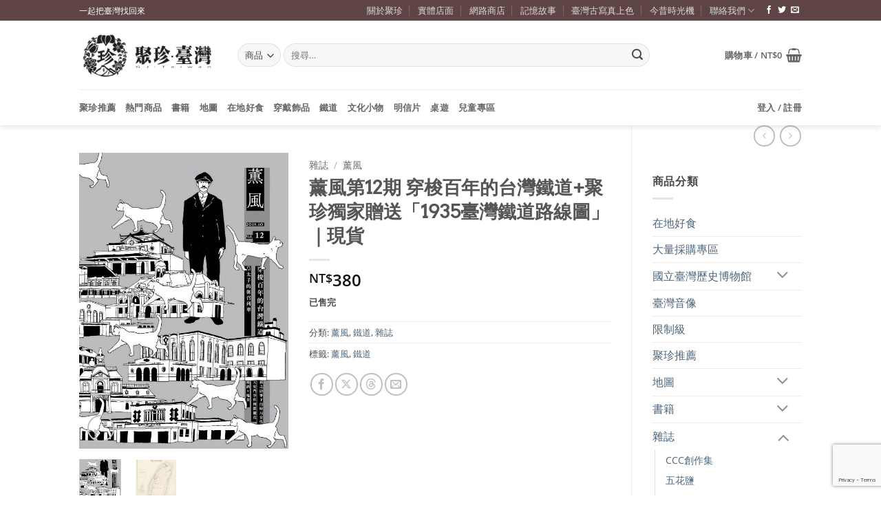

--- FILE ---
content_type: text/html; charset=UTF-8
request_url: https://www.gjtaiwan.com/new/?product=%E8%96%B0%E9%A2%A8%E7%AC%AC12%E6%9C%9F-%E7%A9%BF%E6%A2%AD%E7%99%BE%E5%B9%B4%E7%9A%84%E5%8F%B0%E7%81%A3%E9%90%B5%E9%81%93%E8%81%9A%E7%8F%8D%E7%8D%A8%E5%AE%B6%E8%B4%88%E9%80%81%E3%80%8C1935%E8%87%BA
body_size: 321971
content:
<!DOCTYPE html>
<html lang="zh-TW" prefix="og: https://ogp.me/ns#" class="loading-site no-js">
<head>
	<meta charset="UTF-8" />
	<link rel="profile" href="http://gmpg.org/xfn/11" />
	<link rel="pingback" href="https://www.gjtaiwan.com/new/xmlrpc.php" />

					<script>document.documentElement.className = document.documentElement.className + ' yes-js js_active js'</script>
			<script>(function(html){html.className = html.className.replace(/\bno-js\b/,'js')})(document.documentElement);</script>
<meta name="viewport" content="width=device-width, initial-scale=1" />
<!-- Google Tag Manager by PYS -->
    <script data-cfasync="false" data-pagespeed-no-defer>
	    window.dataLayerPYS = window.dataLayerPYS || [];
	</script>
<!-- End Google Tag Manager by PYS -->
<!-- Search Engine Optimization by Rank Math - https://rankmath.com/ -->
<title>薰風第12期 穿梭百年的台灣鐵道+聚珍獨家贈送「1935臺灣鐵道路線圖」｜現貨 - 聚珍臺灣</title>
<meta name="description" content="獨家贈送「1935臺灣鐵道路線圖」"/>
<meta name="robots" content="index, follow, max-snippet:-1, max-video-preview:-1, max-image-preview:large"/>
<link rel="canonical" href="https://www.gjtaiwan.com/new/?product=%e8%96%b0%e9%a2%a8%e7%ac%ac12%e6%9c%9f-%e7%a9%bf%e6%a2%ad%e7%99%be%e5%b9%b4%e7%9a%84%e5%8f%b0%e7%81%a3%e9%90%b5%e9%81%93%e8%81%9a%e7%8f%8d%e7%8d%a8%e5%ae%b6%e8%b4%88%e9%80%81%e3%80%8c1935%e8%87%ba" />
<meta property="og:locale" content="zh_TW" />
<meta property="og:type" content="product" />
<meta property="og:title" content="薰風第12期 穿梭百年的台灣鐵道+聚珍獨家贈送「1935臺灣鐵道路線圖」｜現貨 - 聚珍臺灣" />
<meta property="og:description" content="獨家贈送「1935臺灣鐵道路線圖」" />
<meta property="og:url" content="https://www.gjtaiwan.com/new/?product=%e8%96%b0%e9%a2%a8%e7%ac%ac12%e6%9c%9f-%e7%a9%bf%e6%a2%ad%e7%99%be%e5%b9%b4%e7%9a%84%e5%8f%b0%e7%81%a3%e9%90%b5%e9%81%93%e8%81%9a%e7%8f%8d%e7%8d%a8%e5%ae%b6%e8%b4%88%e9%80%81%e3%80%8c1935%e8%87%ba" />
<meta property="og:site_name" content="聚珍臺灣" />
<meta property="og:updated_time" content="2023-02-20T09:42:10+08:00" />
<meta property="fb:app_id" content="490950897627579" />
<meta property="og:image" content="https://www.gjtaiwan.com/new/wp-content/uploads/2019/09/封面-1.jpg" />
<meta property="og:image:secure_url" content="https://www.gjtaiwan.com/new/wp-content/uploads/2019/09/封面-1.jpg" />
<meta property="og:image:width" content="768" />
<meta property="og:image:height" content="1086" />
<meta property="og:image:alt" content="薰風第12期 穿梭百年的台灣鐵道+聚珍獨家贈送「1935臺灣鐵道路線圖」｜現貨" />
<meta property="og:image:type" content="image/jpeg" />
<meta property="product:price:amount" content="380" />
<meta property="product:price:currency" content="TWD" />
<meta name="twitter:card" content="summary_large_image" />
<meta name="twitter:title" content="薰風第12期 穿梭百年的台灣鐵道+聚珍獨家贈送「1935臺灣鐵道路線圖」｜現貨 - 聚珍臺灣" />
<meta name="twitter:description" content="獨家贈送「1935臺灣鐵道路線圖」" />
<meta name="twitter:site" content="@gj_taiwan" />
<meta name="twitter:creator" content="@gj_taiwan" />
<meta name="twitter:image" content="https://www.gjtaiwan.com/new/wp-content/uploads/2019/09/封面-1.jpg" />
<script type="application/ld+json" class="rank-math-schema">{"@context":"https://schema.org","@graph":[{"@type":"Place","@id":"https://www.gjtaiwan.com/new/#place","address":{"@type":"PostalAddress","streetAddress":"\u5357\u5340\u897f\u9580\u8def\u4e00\u6bb5689\u5df728\u865f","addressLocality":"\u81fa\u5357\u5e02"}},{"@type":["BookStore","Organization"],"@id":"https://www.gjtaiwan.com/new/#organization","name":"\u805a\u73cd\u81fa\u7063","url":"https://www.gjtaiwan.com/new","sameAs":["https://www.facebook.com/gjtwn/","https://twitter.com/gj_taiwan"],"address":{"@type":"PostalAddress","streetAddress":"\u5357\u5340\u897f\u9580\u8def\u4e00\u6bb5689\u5df728\u865f","addressLocality":"\u81fa\u5357\u5e02"},"logo":{"@type":"ImageObject","@id":"https://www.gjtaiwan.com/new/#logo","url":"https://www.gjtaiwan.com/new/wp-content/uploads/2016/11/cropped-\u805a\u73cdLogo512.jpg","contentUrl":"https://www.gjtaiwan.com/new/wp-content/uploads/2016/11/cropped-\u805a\u73cdLogo512.jpg","caption":"\u805a\u73cd\u81fa\u7063","inLanguage":"zh-TW","width":"512","height":"512"},"openingHours":["Monday,Tuesday,Wednesday,Thursday,Friday,Saturday,Sunday 09:00-17:00"],"location":{"@id":"https://www.gjtaiwan.com/new/#place"},"image":{"@id":"https://www.gjtaiwan.com/new/#logo"}},{"@type":"WebSite","@id":"https://www.gjtaiwan.com/new/#website","url":"https://www.gjtaiwan.com/new","name":"\u805a\u73cd\u81fa\u7063","alternateName":"\u805a\u73cd\u53f0\u7063","publisher":{"@id":"https://www.gjtaiwan.com/new/#organization"},"inLanguage":"zh-TW"},{"@type":"ImageObject","@id":"https://www.gjtaiwan.com/new/wp-content/uploads/2019/09/\u5c01\u9762-1.jpg","url":"https://www.gjtaiwan.com/new/wp-content/uploads/2019/09/\u5c01\u9762-1.jpg","width":"768","height":"1086","inLanguage":"zh-TW"},{"@type":"ItemPage","@id":"https://www.gjtaiwan.com/new/?product=%e8%96%b0%e9%a2%a8%e7%ac%ac12%e6%9c%9f-%e7%a9%bf%e6%a2%ad%e7%99%be%e5%b9%b4%e7%9a%84%e5%8f%b0%e7%81%a3%e9%90%b5%e9%81%93%e8%81%9a%e7%8f%8d%e7%8d%a8%e5%ae%b6%e8%b4%88%e9%80%81%e3%80%8c1935%e8%87%ba#webpage","url":"https://www.gjtaiwan.com/new/?product=%e8%96%b0%e9%a2%a8%e7%ac%ac12%e6%9c%9f-%e7%a9%bf%e6%a2%ad%e7%99%be%e5%b9%b4%e7%9a%84%e5%8f%b0%e7%81%a3%e9%90%b5%e9%81%93%e8%81%9a%e7%8f%8d%e7%8d%a8%e5%ae%b6%e8%b4%88%e9%80%81%e3%80%8c1935%e8%87%ba","name":"\u85b0\u98a8\u7b2c12\u671f \u7a7f\u68ad\u767e\u5e74\u7684\u53f0\u7063\u9435\u9053+\u805a\u73cd\u7368\u5bb6\u8d08\u9001\u300c1935\u81fa\u7063\u9435\u9053\u8def\u7dda\u5716\u300d\uff5c\u73fe\u8ca8 - \u805a\u73cd\u81fa\u7063","datePublished":"2019-09-27T23:54:43+08:00","dateModified":"2023-02-20T09:42:10+08:00","isPartOf":{"@id":"https://www.gjtaiwan.com/new/#website"},"primaryImageOfPage":{"@id":"https://www.gjtaiwan.com/new/wp-content/uploads/2019/09/\u5c01\u9762-1.jpg"},"inLanguage":"zh-TW"},{"@type":"Product","name":"\u85b0\u98a8\u7b2c12\u671f \u7a7f\u68ad\u767e\u5e74\u7684\u53f0\u7063\u9435\u9053+\u805a\u73cd\u7368\u5bb6\u8d08\u9001\u300c1935\u81fa\u7063\u9435\u9053\u8def\u7dda\u5716\u300d\uff5c\u73fe\u8ca8 - \u805a\u73cd\u81fa\u7063","description":"\u7368\u5bb6\u8d08\u9001\u300c1935\u81fa\u7063\u9435\u9053\u8def\u7dda\u5716\u300d","category":"\u96dc\u8a8c &gt; \u85b0\u98a8","mainEntityOfPage":{"@id":"https://www.gjtaiwan.com/new/?product=%e8%96%b0%e9%a2%a8%e7%ac%ac12%e6%9c%9f-%e7%a9%bf%e6%a2%ad%e7%99%be%e5%b9%b4%e7%9a%84%e5%8f%b0%e7%81%a3%e9%90%b5%e9%81%93%e8%81%9a%e7%8f%8d%e7%8d%a8%e5%ae%b6%e8%b4%88%e9%80%81%e3%80%8c1935%e8%87%ba#webpage"},"image":[{"@type":"ImageObject","url":"https://www.gjtaiwan.com/new/wp-content/uploads/2019/09/\u5c01\u9762-1.jpg","height":"1086","width":"768"},{"@type":"ImageObject","url":"https://www.gjtaiwan.com/new/wp-content/uploads/2019/09/1935\u81fa\u7063\u9435\u9053\u8def\u7dda\u5716\u5c0f.jpg","height":"900","width":"635"}],"offers":{"@type":"Offer","price":"380","priceCurrency":"TWD","priceValidUntil":"2027-12-31","availability":"http://schema.org/OutOfStock","itemCondition":"NewCondition","url":"https://www.gjtaiwan.com/new/?product=%e8%96%b0%e9%a2%a8%e7%ac%ac12%e6%9c%9f-%e7%a9%bf%e6%a2%ad%e7%99%be%e5%b9%b4%e7%9a%84%e5%8f%b0%e7%81%a3%e9%90%b5%e9%81%93%e8%81%9a%e7%8f%8d%e7%8d%a8%e5%ae%b6%e8%b4%88%e9%80%81%e3%80%8c1935%e8%87%ba","seller":{"@type":"Organization","@id":"https://www.gjtaiwan.com/new/","name":"\u805a\u73cd\u81fa\u7063","url":"https://www.gjtaiwan.com/new","logo":"https://www.gjtaiwan.com/new/wp-content/uploads/2016/11/cropped-\u805a\u73cdLogo512.jpg"},"priceSpecification":{"price":"380","priceCurrency":"TWD","valueAddedTaxIncluded":"true"}},"@id":"https://www.gjtaiwan.com/new/?product=%e8%96%b0%e9%a2%a8%e7%ac%ac12%e6%9c%9f-%e7%a9%bf%e6%a2%ad%e7%99%be%e5%b9%b4%e7%9a%84%e5%8f%b0%e7%81%a3%e9%90%b5%e9%81%93%e8%81%9a%e7%8f%8d%e7%8d%a8%e5%ae%b6%e8%b4%88%e9%80%81%e3%80%8c1935%e8%87%ba#richSnippet"}]}</script>
<!-- /Rank Math WordPress SEO plugin -->

<script type='application/javascript' id='pys-version-script'>console.log('PixelYourSite PRO version 12.3.6');</script>
<link rel='dns-prefetch' href='//www.google.com' />
<link rel='prefetch' href='https://www.gjtaiwan.com/new/wp-content/themes/flatsome/assets/js/flatsome.js?ver=e2eddd6c228105dac048' />
<link rel='prefetch' href='https://www.gjtaiwan.com/new/wp-content/themes/flatsome/assets/js/chunk.slider.js?ver=3.20.4' />
<link rel='prefetch' href='https://www.gjtaiwan.com/new/wp-content/themes/flatsome/assets/js/chunk.popups.js?ver=3.20.4' />
<link rel='prefetch' href='https://www.gjtaiwan.com/new/wp-content/themes/flatsome/assets/js/chunk.tooltips.js?ver=3.20.4' />
<link rel='prefetch' href='https://www.gjtaiwan.com/new/wp-content/themes/flatsome/assets/js/woocommerce.js?ver=1c9be63d628ff7c3ff4c' />
<link rel="alternate" type="application/rss+xml" title="訂閱《聚珍臺灣》&raquo; 資訊提供" href="https://www.gjtaiwan.com/new/?feed=rss2" />
<link rel="alternate" type="application/rss+xml" title="訂閱《聚珍臺灣》&raquo; 留言的資訊提供" href="https://www.gjtaiwan.com/new/?feed=comments-rss2" />
<link rel="alternate" title="oEmbed (JSON)" type="application/json+oembed" href="https://www.gjtaiwan.com/new/index.php?rest_route=%2Foembed%2F1.0%2Fembed&#038;url=https%3A%2F%2Fwww.gjtaiwan.com%2Fnew%2F%3Fproduct%3D%25e8%2596%25b0%25e9%25a2%25a8%25e7%25ac%25ac12%25e6%259c%259f-%25e7%25a9%25bf%25e6%25a2%25ad%25e7%2599%25be%25e5%25b9%25b4%25e7%259a%2584%25e5%258f%25b0%25e7%2581%25a3%25e9%2590%25b5%25e9%2581%2593%25e8%2581%259a%25e7%258f%258d%25e7%258d%25a8%25e5%25ae%25b6%25e8%25b4%2588%25e9%2580%2581%25e3%2580%258c1935%25e8%2587%25ba" />
<link rel="alternate" title="oEmbed (XML)" type="text/xml+oembed" href="https://www.gjtaiwan.com/new/index.php?rest_route=%2Foembed%2F1.0%2Fembed&#038;url=https%3A%2F%2Fwww.gjtaiwan.com%2Fnew%2F%3Fproduct%3D%25e8%2596%25b0%25e9%25a2%25a8%25e7%25ac%25ac12%25e6%259c%259f-%25e7%25a9%25bf%25e6%25a2%25ad%25e7%2599%25be%25e5%25b9%25b4%25e7%259a%2584%25e5%258f%25b0%25e7%2581%25a3%25e9%2590%25b5%25e9%2581%2593%25e8%2581%259a%25e7%258f%258d%25e7%258d%25a8%25e5%25ae%25b6%25e8%25b4%2588%25e9%2580%2581%25e3%2580%258c1935%25e8%2587%25ba&#038;format=xml" />
<style id='wp-img-auto-sizes-contain-inline-css' type='text/css'>
img:is([sizes=auto i],[sizes^="auto," i]){contain-intrinsic-size:3000px 1500px}
/*# sourceURL=wp-img-auto-sizes-contain-inline-css */
</style>
<style id='wp-emoji-styles-inline-css' type='text/css'>

	img.wp-smiley, img.emoji {
		display: inline !important;
		border: none !important;
		box-shadow: none !important;
		height: 1em !important;
		width: 1em !important;
		margin: 0 0.07em !important;
		vertical-align: -0.1em !important;
		background: none !important;
		padding: 0 !important;
	}
/*# sourceURL=wp-emoji-styles-inline-css */
</style>
<style id='wp-block-library-inline-css' type='text/css'>
:root{--wp-block-synced-color:#7a00df;--wp-block-synced-color--rgb:122,0,223;--wp-bound-block-color:var(--wp-block-synced-color);--wp-editor-canvas-background:#ddd;--wp-admin-theme-color:#007cba;--wp-admin-theme-color--rgb:0,124,186;--wp-admin-theme-color-darker-10:#006ba1;--wp-admin-theme-color-darker-10--rgb:0,107,160.5;--wp-admin-theme-color-darker-20:#005a87;--wp-admin-theme-color-darker-20--rgb:0,90,135;--wp-admin-border-width-focus:2px}@media (min-resolution:192dpi){:root{--wp-admin-border-width-focus:1.5px}}.wp-element-button{cursor:pointer}:root .has-very-light-gray-background-color{background-color:#eee}:root .has-very-dark-gray-background-color{background-color:#313131}:root .has-very-light-gray-color{color:#eee}:root .has-very-dark-gray-color{color:#313131}:root .has-vivid-green-cyan-to-vivid-cyan-blue-gradient-background{background:linear-gradient(135deg,#00d084,#0693e3)}:root .has-purple-crush-gradient-background{background:linear-gradient(135deg,#34e2e4,#4721fb 50%,#ab1dfe)}:root .has-hazy-dawn-gradient-background{background:linear-gradient(135deg,#faaca8,#dad0ec)}:root .has-subdued-olive-gradient-background{background:linear-gradient(135deg,#fafae1,#67a671)}:root .has-atomic-cream-gradient-background{background:linear-gradient(135deg,#fdd79a,#004a59)}:root .has-nightshade-gradient-background{background:linear-gradient(135deg,#330968,#31cdcf)}:root .has-midnight-gradient-background{background:linear-gradient(135deg,#020381,#2874fc)}:root{--wp--preset--font-size--normal:16px;--wp--preset--font-size--huge:42px}.has-regular-font-size{font-size:1em}.has-larger-font-size{font-size:2.625em}.has-normal-font-size{font-size:var(--wp--preset--font-size--normal)}.has-huge-font-size{font-size:var(--wp--preset--font-size--huge)}.has-text-align-center{text-align:center}.has-text-align-left{text-align:left}.has-text-align-right{text-align:right}.has-fit-text{white-space:nowrap!important}#end-resizable-editor-section{display:none}.aligncenter{clear:both}.items-justified-left{justify-content:flex-start}.items-justified-center{justify-content:center}.items-justified-right{justify-content:flex-end}.items-justified-space-between{justify-content:space-between}.screen-reader-text{border:0;clip-path:inset(50%);height:1px;margin:-1px;overflow:hidden;padding:0;position:absolute;width:1px;word-wrap:normal!important}.screen-reader-text:focus{background-color:#ddd;clip-path:none;color:#444;display:block;font-size:1em;height:auto;left:5px;line-height:normal;padding:15px 23px 14px;text-decoration:none;top:5px;width:auto;z-index:100000}html :where(.has-border-color){border-style:solid}html :where([style*=border-top-color]){border-top-style:solid}html :where([style*=border-right-color]){border-right-style:solid}html :where([style*=border-bottom-color]){border-bottom-style:solid}html :where([style*=border-left-color]){border-left-style:solid}html :where([style*=border-width]){border-style:solid}html :where([style*=border-top-width]){border-top-style:solid}html :where([style*=border-right-width]){border-right-style:solid}html :where([style*=border-bottom-width]){border-bottom-style:solid}html :where([style*=border-left-width]){border-left-style:solid}html :where(img[class*=wp-image-]){height:auto;max-width:100%}:where(figure){margin:0 0 1em}html :where(.is-position-sticky){--wp-admin--admin-bar--position-offset:var(--wp-admin--admin-bar--height,0px)}@media screen and (max-width:600px){html :where(.is-position-sticky){--wp-admin--admin-bar--position-offset:0px}}

/*# sourceURL=wp-block-library-inline-css */
</style><link rel='stylesheet' id='wc-blocks-style-css' href='https://www.gjtaiwan.com/new/wp-content/plugins/woocommerce/assets/client/blocks/wc-blocks.css?ver=wc-10.4.3' type='text/css' media='all' />
<link rel='stylesheet' id='jquery-selectBox-css' href='https://www.gjtaiwan.com/new/wp-content/plugins/yith-woocommerce-wishlist/assets/css/jquery.selectBox.css?ver=1.2.0' type='text/css' media='all' />
<link rel='stylesheet' id='woocommerce_prettyPhoto_css-css' href='//www.gjtaiwan.com/new/wp-content/plugins/woocommerce/assets/css/prettyPhoto.css?ver=3.1.6' type='text/css' media='all' />
<link rel='stylesheet' id='yith-wcwl-main-css' href='https://www.gjtaiwan.com/new/wp-content/plugins/yith-woocommerce-wishlist/assets/css/style.css?ver=4.11.0' type='text/css' media='all' />
<style id='yith-wcwl-main-inline-css' type='text/css'>
 :root { --color-add-to-wishlist-background: #333333; --color-add-to-wishlist-text: #FFFFFF; --color-add-to-wishlist-border: #333333; --color-add-to-wishlist-background-hover: #333333; --color-add-to-wishlist-text-hover: #FFFFFF; --color-add-to-wishlist-border-hover: #333333; --rounded-corners-radius: 16px; --color-add-to-cart-background: #333333; --color-add-to-cart-text: #FFFFFF; --color-add-to-cart-border: #333333; --color-add-to-cart-background-hover: #4F4F4F; --color-add-to-cart-text-hover: #FFFFFF; --color-add-to-cart-border-hover: #4F4F4F; --add-to-cart-rounded-corners-radius: 16px; --color-button-style-1-background: #333333; --color-button-style-1-text: #FFFFFF; --color-button-style-1-border: #333333; --color-button-style-1-background-hover: #4F4F4F; --color-button-style-1-text-hover: #FFFFFF; --color-button-style-1-border-hover: #4F4F4F; --color-button-style-2-background: #333333; --color-button-style-2-text: #FFFFFF; --color-button-style-2-border: #333333; --color-button-style-2-background-hover: #4F4F4F; --color-button-style-2-text-hover: #FFFFFF; --color-button-style-2-border-hover: #4F4F4F; --color-wishlist-table-background: #FFFFFF; --color-wishlist-table-text: #6d6c6c; --color-wishlist-table-border: #FFFFFF; --color-headers-background: #F4F4F4; --color-share-button-color: #FFFFFF; --color-share-button-color-hover: #FFFFFF; --color-fb-button-background: #39599E; --color-fb-button-background-hover: #595A5A; --color-tw-button-background: #45AFE2; --color-tw-button-background-hover: #595A5A; --color-pr-button-background: #AB2E31; --color-pr-button-background-hover: #595A5A; --color-em-button-background: #FBB102; --color-em-button-background-hover: #595A5A; --color-wa-button-background: #00A901; --color-wa-button-background-hover: #595A5A; --feedback-duration: 3s } 
 :root { --color-add-to-wishlist-background: #333333; --color-add-to-wishlist-text: #FFFFFF; --color-add-to-wishlist-border: #333333; --color-add-to-wishlist-background-hover: #333333; --color-add-to-wishlist-text-hover: #FFFFFF; --color-add-to-wishlist-border-hover: #333333; --rounded-corners-radius: 16px; --color-add-to-cart-background: #333333; --color-add-to-cart-text: #FFFFFF; --color-add-to-cart-border: #333333; --color-add-to-cart-background-hover: #4F4F4F; --color-add-to-cart-text-hover: #FFFFFF; --color-add-to-cart-border-hover: #4F4F4F; --add-to-cart-rounded-corners-radius: 16px; --color-button-style-1-background: #333333; --color-button-style-1-text: #FFFFFF; --color-button-style-1-border: #333333; --color-button-style-1-background-hover: #4F4F4F; --color-button-style-1-text-hover: #FFFFFF; --color-button-style-1-border-hover: #4F4F4F; --color-button-style-2-background: #333333; --color-button-style-2-text: #FFFFFF; --color-button-style-2-border: #333333; --color-button-style-2-background-hover: #4F4F4F; --color-button-style-2-text-hover: #FFFFFF; --color-button-style-2-border-hover: #4F4F4F; --color-wishlist-table-background: #FFFFFF; --color-wishlist-table-text: #6d6c6c; --color-wishlist-table-border: #FFFFFF; --color-headers-background: #F4F4F4; --color-share-button-color: #FFFFFF; --color-share-button-color-hover: #FFFFFF; --color-fb-button-background: #39599E; --color-fb-button-background-hover: #595A5A; --color-tw-button-background: #45AFE2; --color-tw-button-background-hover: #595A5A; --color-pr-button-background: #AB2E31; --color-pr-button-background-hover: #595A5A; --color-em-button-background: #FBB102; --color-em-button-background-hover: #595A5A; --color-wa-button-background: #00A901; --color-wa-button-background-hover: #595A5A; --feedback-duration: 3s } 
 :root { --color-add-to-wishlist-background: #333333; --color-add-to-wishlist-text: #FFFFFF; --color-add-to-wishlist-border: #333333; --color-add-to-wishlist-background-hover: #333333; --color-add-to-wishlist-text-hover: #FFFFFF; --color-add-to-wishlist-border-hover: #333333; --rounded-corners-radius: 16px; --color-add-to-cart-background: #333333; --color-add-to-cart-text: #FFFFFF; --color-add-to-cart-border: #333333; --color-add-to-cart-background-hover: #4F4F4F; --color-add-to-cart-text-hover: #FFFFFF; --color-add-to-cart-border-hover: #4F4F4F; --add-to-cart-rounded-corners-radius: 16px; --color-button-style-1-background: #333333; --color-button-style-1-text: #FFFFFF; --color-button-style-1-border: #333333; --color-button-style-1-background-hover: #4F4F4F; --color-button-style-1-text-hover: #FFFFFF; --color-button-style-1-border-hover: #4F4F4F; --color-button-style-2-background: #333333; --color-button-style-2-text: #FFFFFF; --color-button-style-2-border: #333333; --color-button-style-2-background-hover: #4F4F4F; --color-button-style-2-text-hover: #FFFFFF; --color-button-style-2-border-hover: #4F4F4F; --color-wishlist-table-background: #FFFFFF; --color-wishlist-table-text: #6d6c6c; --color-wishlist-table-border: #FFFFFF; --color-headers-background: #F4F4F4; --color-share-button-color: #FFFFFF; --color-share-button-color-hover: #FFFFFF; --color-fb-button-background: #39599E; --color-fb-button-background-hover: #595A5A; --color-tw-button-background: #45AFE2; --color-tw-button-background-hover: #595A5A; --color-pr-button-background: #AB2E31; --color-pr-button-background-hover: #595A5A; --color-em-button-background: #FBB102; --color-em-button-background-hover: #595A5A; --color-wa-button-background: #00A901; --color-wa-button-background-hover: #595A5A; --feedback-duration: 3s } 
 :root { --color-add-to-wishlist-background: #333333; --color-add-to-wishlist-text: #FFFFFF; --color-add-to-wishlist-border: #333333; --color-add-to-wishlist-background-hover: #333333; --color-add-to-wishlist-text-hover: #FFFFFF; --color-add-to-wishlist-border-hover: #333333; --rounded-corners-radius: 16px; --color-add-to-cart-background: #333333; --color-add-to-cart-text: #FFFFFF; --color-add-to-cart-border: #333333; --color-add-to-cart-background-hover: #4F4F4F; --color-add-to-cart-text-hover: #FFFFFF; --color-add-to-cart-border-hover: #4F4F4F; --add-to-cart-rounded-corners-radius: 16px; --color-button-style-1-background: #333333; --color-button-style-1-text: #FFFFFF; --color-button-style-1-border: #333333; --color-button-style-1-background-hover: #4F4F4F; --color-button-style-1-text-hover: #FFFFFF; --color-button-style-1-border-hover: #4F4F4F; --color-button-style-2-background: #333333; --color-button-style-2-text: #FFFFFF; --color-button-style-2-border: #333333; --color-button-style-2-background-hover: #4F4F4F; --color-button-style-2-text-hover: #FFFFFF; --color-button-style-2-border-hover: #4F4F4F; --color-wishlist-table-background: #FFFFFF; --color-wishlist-table-text: #6d6c6c; --color-wishlist-table-border: #FFFFFF; --color-headers-background: #F4F4F4; --color-share-button-color: #FFFFFF; --color-share-button-color-hover: #FFFFFF; --color-fb-button-background: #39599E; --color-fb-button-background-hover: #595A5A; --color-tw-button-background: #45AFE2; --color-tw-button-background-hover: #595A5A; --color-pr-button-background: #AB2E31; --color-pr-button-background-hover: #595A5A; --color-em-button-background: #FBB102; --color-em-button-background-hover: #595A5A; --color-wa-button-background: #00A901; --color-wa-button-background-hover: #595A5A; --feedback-duration: 3s } 
 :root { --color-add-to-wishlist-background: #333333; --color-add-to-wishlist-text: #FFFFFF; --color-add-to-wishlist-border: #333333; --color-add-to-wishlist-background-hover: #333333; --color-add-to-wishlist-text-hover: #FFFFFF; --color-add-to-wishlist-border-hover: #333333; --rounded-corners-radius: 16px; --color-add-to-cart-background: #333333; --color-add-to-cart-text: #FFFFFF; --color-add-to-cart-border: #333333; --color-add-to-cart-background-hover: #4F4F4F; --color-add-to-cart-text-hover: #FFFFFF; --color-add-to-cart-border-hover: #4F4F4F; --add-to-cart-rounded-corners-radius: 16px; --color-button-style-1-background: #333333; --color-button-style-1-text: #FFFFFF; --color-button-style-1-border: #333333; --color-button-style-1-background-hover: #4F4F4F; --color-button-style-1-text-hover: #FFFFFF; --color-button-style-1-border-hover: #4F4F4F; --color-button-style-2-background: #333333; --color-button-style-2-text: #FFFFFF; --color-button-style-2-border: #333333; --color-button-style-2-background-hover: #4F4F4F; --color-button-style-2-text-hover: #FFFFFF; --color-button-style-2-border-hover: #4F4F4F; --color-wishlist-table-background: #FFFFFF; --color-wishlist-table-text: #6d6c6c; --color-wishlist-table-border: #FFFFFF; --color-headers-background: #F4F4F4; --color-share-button-color: #FFFFFF; --color-share-button-color-hover: #FFFFFF; --color-fb-button-background: #39599E; --color-fb-button-background-hover: #595A5A; --color-tw-button-background: #45AFE2; --color-tw-button-background-hover: #595A5A; --color-pr-button-background: #AB2E31; --color-pr-button-background-hover: #595A5A; --color-em-button-background: #FBB102; --color-em-button-background-hover: #595A5A; --color-wa-button-background: #00A901; --color-wa-button-background-hover: #595A5A; --feedback-duration: 3s } 
 :root { --color-add-to-wishlist-background: #333333; --color-add-to-wishlist-text: #FFFFFF; --color-add-to-wishlist-border: #333333; --color-add-to-wishlist-background-hover: #333333; --color-add-to-wishlist-text-hover: #FFFFFF; --color-add-to-wishlist-border-hover: #333333; --rounded-corners-radius: 16px; --color-add-to-cart-background: #333333; --color-add-to-cart-text: #FFFFFF; --color-add-to-cart-border: #333333; --color-add-to-cart-background-hover: #4F4F4F; --color-add-to-cart-text-hover: #FFFFFF; --color-add-to-cart-border-hover: #4F4F4F; --add-to-cart-rounded-corners-radius: 16px; --color-button-style-1-background: #333333; --color-button-style-1-text: #FFFFFF; --color-button-style-1-border: #333333; --color-button-style-1-background-hover: #4F4F4F; --color-button-style-1-text-hover: #FFFFFF; --color-button-style-1-border-hover: #4F4F4F; --color-button-style-2-background: #333333; --color-button-style-2-text: #FFFFFF; --color-button-style-2-border: #333333; --color-button-style-2-background-hover: #4F4F4F; --color-button-style-2-text-hover: #FFFFFF; --color-button-style-2-border-hover: #4F4F4F; --color-wishlist-table-background: #FFFFFF; --color-wishlist-table-text: #6d6c6c; --color-wishlist-table-border: #FFFFFF; --color-headers-background: #F4F4F4; --color-share-button-color: #FFFFFF; --color-share-button-color-hover: #FFFFFF; --color-fb-button-background: #39599E; --color-fb-button-background-hover: #595A5A; --color-tw-button-background: #45AFE2; --color-tw-button-background-hover: #595A5A; --color-pr-button-background: #AB2E31; --color-pr-button-background-hover: #595A5A; --color-em-button-background: #FBB102; --color-em-button-background-hover: #595A5A; --color-wa-button-background: #00A901; --color-wa-button-background-hover: #595A5A; --feedback-duration: 3s } 
 :root { --color-add-to-wishlist-background: #333333; --color-add-to-wishlist-text: #FFFFFF; --color-add-to-wishlist-border: #333333; --color-add-to-wishlist-background-hover: #333333; --color-add-to-wishlist-text-hover: #FFFFFF; --color-add-to-wishlist-border-hover: #333333; --rounded-corners-radius: 16px; --color-add-to-cart-background: #333333; --color-add-to-cart-text: #FFFFFF; --color-add-to-cart-border: #333333; --color-add-to-cart-background-hover: #4F4F4F; --color-add-to-cart-text-hover: #FFFFFF; --color-add-to-cart-border-hover: #4F4F4F; --add-to-cart-rounded-corners-radius: 16px; --color-button-style-1-background: #333333; --color-button-style-1-text: #FFFFFF; --color-button-style-1-border: #333333; --color-button-style-1-background-hover: #4F4F4F; --color-button-style-1-text-hover: #FFFFFF; --color-button-style-1-border-hover: #4F4F4F; --color-button-style-2-background: #333333; --color-button-style-2-text: #FFFFFF; --color-button-style-2-border: #333333; --color-button-style-2-background-hover: #4F4F4F; --color-button-style-2-text-hover: #FFFFFF; --color-button-style-2-border-hover: #4F4F4F; --color-wishlist-table-background: #FFFFFF; --color-wishlist-table-text: #6d6c6c; --color-wishlist-table-border: #FFFFFF; --color-headers-background: #F4F4F4; --color-share-button-color: #FFFFFF; --color-share-button-color-hover: #FFFFFF; --color-fb-button-background: #39599E; --color-fb-button-background-hover: #595A5A; --color-tw-button-background: #45AFE2; --color-tw-button-background-hover: #595A5A; --color-pr-button-background: #AB2E31; --color-pr-button-background-hover: #595A5A; --color-em-button-background: #FBB102; --color-em-button-background-hover: #595A5A; --color-wa-button-background: #00A901; --color-wa-button-background-hover: #595A5A; --feedback-duration: 3s } 
 :root { --color-add-to-wishlist-background: #333333; --color-add-to-wishlist-text: #FFFFFF; --color-add-to-wishlist-border: #333333; --color-add-to-wishlist-background-hover: #333333; --color-add-to-wishlist-text-hover: #FFFFFF; --color-add-to-wishlist-border-hover: #333333; --rounded-corners-radius: 16px; --color-add-to-cart-background: #333333; --color-add-to-cart-text: #FFFFFF; --color-add-to-cart-border: #333333; --color-add-to-cart-background-hover: #4F4F4F; --color-add-to-cart-text-hover: #FFFFFF; --color-add-to-cart-border-hover: #4F4F4F; --add-to-cart-rounded-corners-radius: 16px; --color-button-style-1-background: #333333; --color-button-style-1-text: #FFFFFF; --color-button-style-1-border: #333333; --color-button-style-1-background-hover: #4F4F4F; --color-button-style-1-text-hover: #FFFFFF; --color-button-style-1-border-hover: #4F4F4F; --color-button-style-2-background: #333333; --color-button-style-2-text: #FFFFFF; --color-button-style-2-border: #333333; --color-button-style-2-background-hover: #4F4F4F; --color-button-style-2-text-hover: #FFFFFF; --color-button-style-2-border-hover: #4F4F4F; --color-wishlist-table-background: #FFFFFF; --color-wishlist-table-text: #6d6c6c; --color-wishlist-table-border: #FFFFFF; --color-headers-background: #F4F4F4; --color-share-button-color: #FFFFFF; --color-share-button-color-hover: #FFFFFF; --color-fb-button-background: #39599E; --color-fb-button-background-hover: #595A5A; --color-tw-button-background: #45AFE2; --color-tw-button-background-hover: #595A5A; --color-pr-button-background: #AB2E31; --color-pr-button-background-hover: #595A5A; --color-em-button-background: #FBB102; --color-em-button-background-hover: #595A5A; --color-wa-button-background: #00A901; --color-wa-button-background-hover: #595A5A; --feedback-duration: 3s } 
 :root { --color-add-to-wishlist-background: #333333; --color-add-to-wishlist-text: #FFFFFF; --color-add-to-wishlist-border: #333333; --color-add-to-wishlist-background-hover: #333333; --color-add-to-wishlist-text-hover: #FFFFFF; --color-add-to-wishlist-border-hover: #333333; --rounded-corners-radius: 16px; --color-add-to-cart-background: #333333; --color-add-to-cart-text: #FFFFFF; --color-add-to-cart-border: #333333; --color-add-to-cart-background-hover: #4F4F4F; --color-add-to-cart-text-hover: #FFFFFF; --color-add-to-cart-border-hover: #4F4F4F; --add-to-cart-rounded-corners-radius: 16px; --color-button-style-1-background: #333333; --color-button-style-1-text: #FFFFFF; --color-button-style-1-border: #333333; --color-button-style-1-background-hover: #4F4F4F; --color-button-style-1-text-hover: #FFFFFF; --color-button-style-1-border-hover: #4F4F4F; --color-button-style-2-background: #333333; --color-button-style-2-text: #FFFFFF; --color-button-style-2-border: #333333; --color-button-style-2-background-hover: #4F4F4F; --color-button-style-2-text-hover: #FFFFFF; --color-button-style-2-border-hover: #4F4F4F; --color-wishlist-table-background: #FFFFFF; --color-wishlist-table-text: #6d6c6c; --color-wishlist-table-border: #FFFFFF; --color-headers-background: #F4F4F4; --color-share-button-color: #FFFFFF; --color-share-button-color-hover: #FFFFFF; --color-fb-button-background: #39599E; --color-fb-button-background-hover: #595A5A; --color-tw-button-background: #45AFE2; --color-tw-button-background-hover: #595A5A; --color-pr-button-background: #AB2E31; --color-pr-button-background-hover: #595A5A; --color-em-button-background: #FBB102; --color-em-button-background-hover: #595A5A; --color-wa-button-background: #00A901; --color-wa-button-background-hover: #595A5A; --feedback-duration: 3s } 
 :root { --color-add-to-wishlist-background: #333333; --color-add-to-wishlist-text: #FFFFFF; --color-add-to-wishlist-border: #333333; --color-add-to-wishlist-background-hover: #333333; --color-add-to-wishlist-text-hover: #FFFFFF; --color-add-to-wishlist-border-hover: #333333; --rounded-corners-radius: 16px; --color-add-to-cart-background: #333333; --color-add-to-cart-text: #FFFFFF; --color-add-to-cart-border: #333333; --color-add-to-cart-background-hover: #4F4F4F; --color-add-to-cart-text-hover: #FFFFFF; --color-add-to-cart-border-hover: #4F4F4F; --add-to-cart-rounded-corners-radius: 16px; --color-button-style-1-background: #333333; --color-button-style-1-text: #FFFFFF; --color-button-style-1-border: #333333; --color-button-style-1-background-hover: #4F4F4F; --color-button-style-1-text-hover: #FFFFFF; --color-button-style-1-border-hover: #4F4F4F; --color-button-style-2-background: #333333; --color-button-style-2-text: #FFFFFF; --color-button-style-2-border: #333333; --color-button-style-2-background-hover: #4F4F4F; --color-button-style-2-text-hover: #FFFFFF; --color-button-style-2-border-hover: #4F4F4F; --color-wishlist-table-background: #FFFFFF; --color-wishlist-table-text: #6d6c6c; --color-wishlist-table-border: #FFFFFF; --color-headers-background: #F4F4F4; --color-share-button-color: #FFFFFF; --color-share-button-color-hover: #FFFFFF; --color-fb-button-background: #39599E; --color-fb-button-background-hover: #595A5A; --color-tw-button-background: #45AFE2; --color-tw-button-background-hover: #595A5A; --color-pr-button-background: #AB2E31; --color-pr-button-background-hover: #595A5A; --color-em-button-background: #FBB102; --color-em-button-background-hover: #595A5A; --color-wa-button-background: #00A901; --color-wa-button-background-hover: #595A5A; --feedback-duration: 3s } 
 :root { --color-add-to-wishlist-background: #333333; --color-add-to-wishlist-text: #FFFFFF; --color-add-to-wishlist-border: #333333; --color-add-to-wishlist-background-hover: #333333; --color-add-to-wishlist-text-hover: #FFFFFF; --color-add-to-wishlist-border-hover: #333333; --rounded-corners-radius: 16px; --color-add-to-cart-background: #333333; --color-add-to-cart-text: #FFFFFF; --color-add-to-cart-border: #333333; --color-add-to-cart-background-hover: #4F4F4F; --color-add-to-cart-text-hover: #FFFFFF; --color-add-to-cart-border-hover: #4F4F4F; --add-to-cart-rounded-corners-radius: 16px; --color-button-style-1-background: #333333; --color-button-style-1-text: #FFFFFF; --color-button-style-1-border: #333333; --color-button-style-1-background-hover: #4F4F4F; --color-button-style-1-text-hover: #FFFFFF; --color-button-style-1-border-hover: #4F4F4F; --color-button-style-2-background: #333333; --color-button-style-2-text: #FFFFFF; --color-button-style-2-border: #333333; --color-button-style-2-background-hover: #4F4F4F; --color-button-style-2-text-hover: #FFFFFF; --color-button-style-2-border-hover: #4F4F4F; --color-wishlist-table-background: #FFFFFF; --color-wishlist-table-text: #6d6c6c; --color-wishlist-table-border: #FFFFFF; --color-headers-background: #F4F4F4; --color-share-button-color: #FFFFFF; --color-share-button-color-hover: #FFFFFF; --color-fb-button-background: #39599E; --color-fb-button-background-hover: #595A5A; --color-tw-button-background: #45AFE2; --color-tw-button-background-hover: #595A5A; --color-pr-button-background: #AB2E31; --color-pr-button-background-hover: #595A5A; --color-em-button-background: #FBB102; --color-em-button-background-hover: #595A5A; --color-wa-button-background: #00A901; --color-wa-button-background-hover: #595A5A; --feedback-duration: 3s } 
 :root { --color-add-to-wishlist-background: #333333; --color-add-to-wishlist-text: #FFFFFF; --color-add-to-wishlist-border: #333333; --color-add-to-wishlist-background-hover: #333333; --color-add-to-wishlist-text-hover: #FFFFFF; --color-add-to-wishlist-border-hover: #333333; --rounded-corners-radius: 16px; --color-add-to-cart-background: #333333; --color-add-to-cart-text: #FFFFFF; --color-add-to-cart-border: #333333; --color-add-to-cart-background-hover: #4F4F4F; --color-add-to-cart-text-hover: #FFFFFF; --color-add-to-cart-border-hover: #4F4F4F; --add-to-cart-rounded-corners-radius: 16px; --color-button-style-1-background: #333333; --color-button-style-1-text: #FFFFFF; --color-button-style-1-border: #333333; --color-button-style-1-background-hover: #4F4F4F; --color-button-style-1-text-hover: #FFFFFF; --color-button-style-1-border-hover: #4F4F4F; --color-button-style-2-background: #333333; --color-button-style-2-text: #FFFFFF; --color-button-style-2-border: #333333; --color-button-style-2-background-hover: #4F4F4F; --color-button-style-2-text-hover: #FFFFFF; --color-button-style-2-border-hover: #4F4F4F; --color-wishlist-table-background: #FFFFFF; --color-wishlist-table-text: #6d6c6c; --color-wishlist-table-border: #FFFFFF; --color-headers-background: #F4F4F4; --color-share-button-color: #FFFFFF; --color-share-button-color-hover: #FFFFFF; --color-fb-button-background: #39599E; --color-fb-button-background-hover: #595A5A; --color-tw-button-background: #45AFE2; --color-tw-button-background-hover: #595A5A; --color-pr-button-background: #AB2E31; --color-pr-button-background-hover: #595A5A; --color-em-button-background: #FBB102; --color-em-button-background-hover: #595A5A; --color-wa-button-background: #00A901; --color-wa-button-background-hover: #595A5A; --feedback-duration: 3s } 
 :root { --color-add-to-wishlist-background: #333333; --color-add-to-wishlist-text: #FFFFFF; --color-add-to-wishlist-border: #333333; --color-add-to-wishlist-background-hover: #333333; --color-add-to-wishlist-text-hover: #FFFFFF; --color-add-to-wishlist-border-hover: #333333; --rounded-corners-radius: 16px; --color-add-to-cart-background: #333333; --color-add-to-cart-text: #FFFFFF; --color-add-to-cart-border: #333333; --color-add-to-cart-background-hover: #4F4F4F; --color-add-to-cart-text-hover: #FFFFFF; --color-add-to-cart-border-hover: #4F4F4F; --add-to-cart-rounded-corners-radius: 16px; --color-button-style-1-background: #333333; --color-button-style-1-text: #FFFFFF; --color-button-style-1-border: #333333; --color-button-style-1-background-hover: #4F4F4F; --color-button-style-1-text-hover: #FFFFFF; --color-button-style-1-border-hover: #4F4F4F; --color-button-style-2-background: #333333; --color-button-style-2-text: #FFFFFF; --color-button-style-2-border: #333333; --color-button-style-2-background-hover: #4F4F4F; --color-button-style-2-text-hover: #FFFFFF; --color-button-style-2-border-hover: #4F4F4F; --color-wishlist-table-background: #FFFFFF; --color-wishlist-table-text: #6d6c6c; --color-wishlist-table-border: #FFFFFF; --color-headers-background: #F4F4F4; --color-share-button-color: #FFFFFF; --color-share-button-color-hover: #FFFFFF; --color-fb-button-background: #39599E; --color-fb-button-background-hover: #595A5A; --color-tw-button-background: #45AFE2; --color-tw-button-background-hover: #595A5A; --color-pr-button-background: #AB2E31; --color-pr-button-background-hover: #595A5A; --color-em-button-background: #FBB102; --color-em-button-background-hover: #595A5A; --color-wa-button-background: #00A901; --color-wa-button-background-hover: #595A5A; --feedback-duration: 3s } 
 :root { --color-add-to-wishlist-background: #333333; --color-add-to-wishlist-text: #FFFFFF; --color-add-to-wishlist-border: #333333; --color-add-to-wishlist-background-hover: #333333; --color-add-to-wishlist-text-hover: #FFFFFF; --color-add-to-wishlist-border-hover: #333333; --rounded-corners-radius: 16px; --color-add-to-cart-background: #333333; --color-add-to-cart-text: #FFFFFF; --color-add-to-cart-border: #333333; --color-add-to-cart-background-hover: #4F4F4F; --color-add-to-cart-text-hover: #FFFFFF; --color-add-to-cart-border-hover: #4F4F4F; --add-to-cart-rounded-corners-radius: 16px; --color-button-style-1-background: #333333; --color-button-style-1-text: #FFFFFF; --color-button-style-1-border: #333333; --color-button-style-1-background-hover: #4F4F4F; --color-button-style-1-text-hover: #FFFFFF; --color-button-style-1-border-hover: #4F4F4F; --color-button-style-2-background: #333333; --color-button-style-2-text: #FFFFFF; --color-button-style-2-border: #333333; --color-button-style-2-background-hover: #4F4F4F; --color-button-style-2-text-hover: #FFFFFF; --color-button-style-2-border-hover: #4F4F4F; --color-wishlist-table-background: #FFFFFF; --color-wishlist-table-text: #6d6c6c; --color-wishlist-table-border: #FFFFFF; --color-headers-background: #F4F4F4; --color-share-button-color: #FFFFFF; --color-share-button-color-hover: #FFFFFF; --color-fb-button-background: #39599E; --color-fb-button-background-hover: #595A5A; --color-tw-button-background: #45AFE2; --color-tw-button-background-hover: #595A5A; --color-pr-button-background: #AB2E31; --color-pr-button-background-hover: #595A5A; --color-em-button-background: #FBB102; --color-em-button-background-hover: #595A5A; --color-wa-button-background: #00A901; --color-wa-button-background-hover: #595A5A; --feedback-duration: 3s } 
 :root { --color-add-to-wishlist-background: #333333; --color-add-to-wishlist-text: #FFFFFF; --color-add-to-wishlist-border: #333333; --color-add-to-wishlist-background-hover: #333333; --color-add-to-wishlist-text-hover: #FFFFFF; --color-add-to-wishlist-border-hover: #333333; --rounded-corners-radius: 16px; --color-add-to-cart-background: #333333; --color-add-to-cart-text: #FFFFFF; --color-add-to-cart-border: #333333; --color-add-to-cart-background-hover: #4F4F4F; --color-add-to-cart-text-hover: #FFFFFF; --color-add-to-cart-border-hover: #4F4F4F; --add-to-cart-rounded-corners-radius: 16px; --color-button-style-1-background: #333333; --color-button-style-1-text: #FFFFFF; --color-button-style-1-border: #333333; --color-button-style-1-background-hover: #4F4F4F; --color-button-style-1-text-hover: #FFFFFF; --color-button-style-1-border-hover: #4F4F4F; --color-button-style-2-background: #333333; --color-button-style-2-text: #FFFFFF; --color-button-style-2-border: #333333; --color-button-style-2-background-hover: #4F4F4F; --color-button-style-2-text-hover: #FFFFFF; --color-button-style-2-border-hover: #4F4F4F; --color-wishlist-table-background: #FFFFFF; --color-wishlist-table-text: #6d6c6c; --color-wishlist-table-border: #FFFFFF; --color-headers-background: #F4F4F4; --color-share-button-color: #FFFFFF; --color-share-button-color-hover: #FFFFFF; --color-fb-button-background: #39599E; --color-fb-button-background-hover: #595A5A; --color-tw-button-background: #45AFE2; --color-tw-button-background-hover: #595A5A; --color-pr-button-background: #AB2E31; --color-pr-button-background-hover: #595A5A; --color-em-button-background: #FBB102; --color-em-button-background-hover: #595A5A; --color-wa-button-background: #00A901; --color-wa-button-background-hover: #595A5A; --feedback-duration: 3s } 
/*# sourceURL=yith-wcwl-main-inline-css */
</style>
<style id='global-styles-inline-css' type='text/css'>
:root{--wp--preset--aspect-ratio--square: 1;--wp--preset--aspect-ratio--4-3: 4/3;--wp--preset--aspect-ratio--3-4: 3/4;--wp--preset--aspect-ratio--3-2: 3/2;--wp--preset--aspect-ratio--2-3: 2/3;--wp--preset--aspect-ratio--16-9: 16/9;--wp--preset--aspect-ratio--9-16: 9/16;--wp--preset--color--black: #000000;--wp--preset--color--cyan-bluish-gray: #abb8c3;--wp--preset--color--white: #ffffff;--wp--preset--color--pale-pink: #f78da7;--wp--preset--color--vivid-red: #cf2e2e;--wp--preset--color--luminous-vivid-orange: #ff6900;--wp--preset--color--luminous-vivid-amber: #fcb900;--wp--preset--color--light-green-cyan: #7bdcb5;--wp--preset--color--vivid-green-cyan: #00d084;--wp--preset--color--pale-cyan-blue: #8ed1fc;--wp--preset--color--vivid-cyan-blue: #0693e3;--wp--preset--color--vivid-purple: #9b51e0;--wp--preset--color--primary: #5e4444;--wp--preset--color--secondary: #b7d255;--wp--preset--color--success: #627D47;--wp--preset--color--alert: #b20000;--wp--preset--gradient--vivid-cyan-blue-to-vivid-purple: linear-gradient(135deg,rgb(6,147,227) 0%,rgb(155,81,224) 100%);--wp--preset--gradient--light-green-cyan-to-vivid-green-cyan: linear-gradient(135deg,rgb(122,220,180) 0%,rgb(0,208,130) 100%);--wp--preset--gradient--luminous-vivid-amber-to-luminous-vivid-orange: linear-gradient(135deg,rgb(252,185,0) 0%,rgb(255,105,0) 100%);--wp--preset--gradient--luminous-vivid-orange-to-vivid-red: linear-gradient(135deg,rgb(255,105,0) 0%,rgb(207,46,46) 100%);--wp--preset--gradient--very-light-gray-to-cyan-bluish-gray: linear-gradient(135deg,rgb(238,238,238) 0%,rgb(169,184,195) 100%);--wp--preset--gradient--cool-to-warm-spectrum: linear-gradient(135deg,rgb(74,234,220) 0%,rgb(151,120,209) 20%,rgb(207,42,186) 40%,rgb(238,44,130) 60%,rgb(251,105,98) 80%,rgb(254,248,76) 100%);--wp--preset--gradient--blush-light-purple: linear-gradient(135deg,rgb(255,206,236) 0%,rgb(152,150,240) 100%);--wp--preset--gradient--blush-bordeaux: linear-gradient(135deg,rgb(254,205,165) 0%,rgb(254,45,45) 50%,rgb(107,0,62) 100%);--wp--preset--gradient--luminous-dusk: linear-gradient(135deg,rgb(255,203,112) 0%,rgb(199,81,192) 50%,rgb(65,88,208) 100%);--wp--preset--gradient--pale-ocean: linear-gradient(135deg,rgb(255,245,203) 0%,rgb(182,227,212) 50%,rgb(51,167,181) 100%);--wp--preset--gradient--electric-grass: linear-gradient(135deg,rgb(202,248,128) 0%,rgb(113,206,126) 100%);--wp--preset--gradient--midnight: linear-gradient(135deg,rgb(2,3,129) 0%,rgb(40,116,252) 100%);--wp--preset--font-size--small: 13px;--wp--preset--font-size--medium: 20px;--wp--preset--font-size--large: 36px;--wp--preset--font-size--x-large: 42px;--wp--preset--spacing--20: 0.44rem;--wp--preset--spacing--30: 0.67rem;--wp--preset--spacing--40: 1rem;--wp--preset--spacing--50: 1.5rem;--wp--preset--spacing--60: 2.25rem;--wp--preset--spacing--70: 3.38rem;--wp--preset--spacing--80: 5.06rem;--wp--preset--shadow--natural: 6px 6px 9px rgba(0, 0, 0, 0.2);--wp--preset--shadow--deep: 12px 12px 50px rgba(0, 0, 0, 0.4);--wp--preset--shadow--sharp: 6px 6px 0px rgba(0, 0, 0, 0.2);--wp--preset--shadow--outlined: 6px 6px 0px -3px rgb(255, 255, 255), 6px 6px rgb(0, 0, 0);--wp--preset--shadow--crisp: 6px 6px 0px rgb(0, 0, 0);}:where(body) { margin: 0; }.wp-site-blocks > .alignleft { float: left; margin-right: 2em; }.wp-site-blocks > .alignright { float: right; margin-left: 2em; }.wp-site-blocks > .aligncenter { justify-content: center; margin-left: auto; margin-right: auto; }:where(.is-layout-flex){gap: 0.5em;}:where(.is-layout-grid){gap: 0.5em;}.is-layout-flow > .alignleft{float: left;margin-inline-start: 0;margin-inline-end: 2em;}.is-layout-flow > .alignright{float: right;margin-inline-start: 2em;margin-inline-end: 0;}.is-layout-flow > .aligncenter{margin-left: auto !important;margin-right: auto !important;}.is-layout-constrained > .alignleft{float: left;margin-inline-start: 0;margin-inline-end: 2em;}.is-layout-constrained > .alignright{float: right;margin-inline-start: 2em;margin-inline-end: 0;}.is-layout-constrained > .aligncenter{margin-left: auto !important;margin-right: auto !important;}.is-layout-constrained > :where(:not(.alignleft):not(.alignright):not(.alignfull)){margin-left: auto !important;margin-right: auto !important;}body .is-layout-flex{display: flex;}.is-layout-flex{flex-wrap: wrap;align-items: center;}.is-layout-flex > :is(*, div){margin: 0;}body .is-layout-grid{display: grid;}.is-layout-grid > :is(*, div){margin: 0;}body{padding-top: 0px;padding-right: 0px;padding-bottom: 0px;padding-left: 0px;}a:where(:not(.wp-element-button)){text-decoration: none;}:root :where(.wp-element-button, .wp-block-button__link){background-color: #32373c;border-width: 0;color: #fff;font-family: inherit;font-size: inherit;font-style: inherit;font-weight: inherit;letter-spacing: inherit;line-height: inherit;padding-top: calc(0.667em + 2px);padding-right: calc(1.333em + 2px);padding-bottom: calc(0.667em + 2px);padding-left: calc(1.333em + 2px);text-decoration: none;text-transform: inherit;}.has-black-color{color: var(--wp--preset--color--black) !important;}.has-cyan-bluish-gray-color{color: var(--wp--preset--color--cyan-bluish-gray) !important;}.has-white-color{color: var(--wp--preset--color--white) !important;}.has-pale-pink-color{color: var(--wp--preset--color--pale-pink) !important;}.has-vivid-red-color{color: var(--wp--preset--color--vivid-red) !important;}.has-luminous-vivid-orange-color{color: var(--wp--preset--color--luminous-vivid-orange) !important;}.has-luminous-vivid-amber-color{color: var(--wp--preset--color--luminous-vivid-amber) !important;}.has-light-green-cyan-color{color: var(--wp--preset--color--light-green-cyan) !important;}.has-vivid-green-cyan-color{color: var(--wp--preset--color--vivid-green-cyan) !important;}.has-pale-cyan-blue-color{color: var(--wp--preset--color--pale-cyan-blue) !important;}.has-vivid-cyan-blue-color{color: var(--wp--preset--color--vivid-cyan-blue) !important;}.has-vivid-purple-color{color: var(--wp--preset--color--vivid-purple) !important;}.has-primary-color{color: var(--wp--preset--color--primary) !important;}.has-secondary-color{color: var(--wp--preset--color--secondary) !important;}.has-success-color{color: var(--wp--preset--color--success) !important;}.has-alert-color{color: var(--wp--preset--color--alert) !important;}.has-black-background-color{background-color: var(--wp--preset--color--black) !important;}.has-cyan-bluish-gray-background-color{background-color: var(--wp--preset--color--cyan-bluish-gray) !important;}.has-white-background-color{background-color: var(--wp--preset--color--white) !important;}.has-pale-pink-background-color{background-color: var(--wp--preset--color--pale-pink) !important;}.has-vivid-red-background-color{background-color: var(--wp--preset--color--vivid-red) !important;}.has-luminous-vivid-orange-background-color{background-color: var(--wp--preset--color--luminous-vivid-orange) !important;}.has-luminous-vivid-amber-background-color{background-color: var(--wp--preset--color--luminous-vivid-amber) !important;}.has-light-green-cyan-background-color{background-color: var(--wp--preset--color--light-green-cyan) !important;}.has-vivid-green-cyan-background-color{background-color: var(--wp--preset--color--vivid-green-cyan) !important;}.has-pale-cyan-blue-background-color{background-color: var(--wp--preset--color--pale-cyan-blue) !important;}.has-vivid-cyan-blue-background-color{background-color: var(--wp--preset--color--vivid-cyan-blue) !important;}.has-vivid-purple-background-color{background-color: var(--wp--preset--color--vivid-purple) !important;}.has-primary-background-color{background-color: var(--wp--preset--color--primary) !important;}.has-secondary-background-color{background-color: var(--wp--preset--color--secondary) !important;}.has-success-background-color{background-color: var(--wp--preset--color--success) !important;}.has-alert-background-color{background-color: var(--wp--preset--color--alert) !important;}.has-black-border-color{border-color: var(--wp--preset--color--black) !important;}.has-cyan-bluish-gray-border-color{border-color: var(--wp--preset--color--cyan-bluish-gray) !important;}.has-white-border-color{border-color: var(--wp--preset--color--white) !important;}.has-pale-pink-border-color{border-color: var(--wp--preset--color--pale-pink) !important;}.has-vivid-red-border-color{border-color: var(--wp--preset--color--vivid-red) !important;}.has-luminous-vivid-orange-border-color{border-color: var(--wp--preset--color--luminous-vivid-orange) !important;}.has-luminous-vivid-amber-border-color{border-color: var(--wp--preset--color--luminous-vivid-amber) !important;}.has-light-green-cyan-border-color{border-color: var(--wp--preset--color--light-green-cyan) !important;}.has-vivid-green-cyan-border-color{border-color: var(--wp--preset--color--vivid-green-cyan) !important;}.has-pale-cyan-blue-border-color{border-color: var(--wp--preset--color--pale-cyan-blue) !important;}.has-vivid-cyan-blue-border-color{border-color: var(--wp--preset--color--vivid-cyan-blue) !important;}.has-vivid-purple-border-color{border-color: var(--wp--preset--color--vivid-purple) !important;}.has-primary-border-color{border-color: var(--wp--preset--color--primary) !important;}.has-secondary-border-color{border-color: var(--wp--preset--color--secondary) !important;}.has-success-border-color{border-color: var(--wp--preset--color--success) !important;}.has-alert-border-color{border-color: var(--wp--preset--color--alert) !important;}.has-vivid-cyan-blue-to-vivid-purple-gradient-background{background: var(--wp--preset--gradient--vivid-cyan-blue-to-vivid-purple) !important;}.has-light-green-cyan-to-vivid-green-cyan-gradient-background{background: var(--wp--preset--gradient--light-green-cyan-to-vivid-green-cyan) !important;}.has-luminous-vivid-amber-to-luminous-vivid-orange-gradient-background{background: var(--wp--preset--gradient--luminous-vivid-amber-to-luminous-vivid-orange) !important;}.has-luminous-vivid-orange-to-vivid-red-gradient-background{background: var(--wp--preset--gradient--luminous-vivid-orange-to-vivid-red) !important;}.has-very-light-gray-to-cyan-bluish-gray-gradient-background{background: var(--wp--preset--gradient--very-light-gray-to-cyan-bluish-gray) !important;}.has-cool-to-warm-spectrum-gradient-background{background: var(--wp--preset--gradient--cool-to-warm-spectrum) !important;}.has-blush-light-purple-gradient-background{background: var(--wp--preset--gradient--blush-light-purple) !important;}.has-blush-bordeaux-gradient-background{background: var(--wp--preset--gradient--blush-bordeaux) !important;}.has-luminous-dusk-gradient-background{background: var(--wp--preset--gradient--luminous-dusk) !important;}.has-pale-ocean-gradient-background{background: var(--wp--preset--gradient--pale-ocean) !important;}.has-electric-grass-gradient-background{background: var(--wp--preset--gradient--electric-grass) !important;}.has-midnight-gradient-background{background: var(--wp--preset--gradient--midnight) !important;}.has-small-font-size{font-size: var(--wp--preset--font-size--small) !important;}.has-medium-font-size{font-size: var(--wp--preset--font-size--medium) !important;}.has-large-font-size{font-size: var(--wp--preset--font-size--large) !important;}.has-x-large-font-size{font-size: var(--wp--preset--font-size--x-large) !important;}
/*# sourceURL=global-styles-inline-css */
</style>

<link rel='stylesheet' id='contact-form-7-css' href='https://www.gjtaiwan.com/new/wp-content/plugins/contact-form-7/includes/css/styles.css?ver=6.1.4' type='text/css' media='all' />
<link rel='stylesheet' id='twenty20-css' href='https://www.gjtaiwan.com/new/wp-content/plugins/twenty20/assets/css/twenty20.css?ver=2.0.4' type='text/css' media='all' />
<link rel='stylesheet' id='photoswipe-css' href='https://www.gjtaiwan.com/new/wp-content/plugins/woocommerce/assets/css/photoswipe/photoswipe.min.css?ver=10.4.3' type='text/css' media='all' />
<link rel='stylesheet' id='photoswipe-default-skin-css' href='https://www.gjtaiwan.com/new/wp-content/plugins/woocommerce/assets/css/photoswipe/default-skin/default-skin.min.css?ver=10.4.3' type='text/css' media='all' />
<style id='woocommerce-inline-inline-css' type='text/css'>
.woocommerce form .form-row .required { visibility: visible; }
/*# sourceURL=woocommerce-inline-inline-css */
</style>
<link rel='stylesheet' id='wp-show-posts-css' href='https://www.gjtaiwan.com/new/wp-content/plugins/wp-show-posts/css/wp-show-posts-min.css?ver=1.1.6' type='text/css' media='all' />
<link rel='stylesheet' id='wt-woocommerce-related-products-css' href='https://www.gjtaiwan.com/new/wp-content/plugins/wt-woocommerce-related-products/public/css/custom-related-products-public.css?ver=1.7.6' type='text/css' media='all' />
<link rel='stylesheet' id='carousel-css-css' href='https://www.gjtaiwan.com/new/wp-content/plugins/wt-woocommerce-related-products/public/css/owl.carousel.min.css?ver=1.7.6' type='text/css' media='all' />
<link rel='stylesheet' id='carousel-theme-css-css' href='https://www.gjtaiwan.com/new/wp-content/plugins/wt-woocommerce-related-products/public/css/owl.theme.default.min.css?ver=1.7.6' type='text/css' media='all' />
<link rel='stylesheet' id='flatsome-woocommerce-wishlist-css' href='https://www.gjtaiwan.com/new/wp-content/themes/flatsome/inc/integrations/wc-yith-wishlist/wishlist.css?ver=3.20.4' type='text/css' media='all' />
<link rel='stylesheet' id='wa_wcc_mtree_css_file-css' href='https://www.gjtaiwan.com/new/wp-content/plugins/woocommerce-product-category-selection-widget/assets/css/mtree.css?ver=6.9' type='text/css' media='all' />
<link rel='stylesheet' id='wc-pb-checkout-blocks-css' href='https://www.gjtaiwan.com/new/wp-content/plugins/woocommerce-product-bundles/assets/css/frontend/checkout-blocks.css?ver=8.5.5' type='text/css' media='all' />
<style id='wc-pb-checkout-blocks-inline-css' type='text/css'>
table.wc-block-cart-items .wc-block-cart-items__row.is-bundle__meta_hidden .wc-block-components-product-details__包括, .wc-block-components-order-summary-item.is-bundle__meta_hidden .wc-block-components-product-details__包括 { display:none; } table.wc-block-cart-items .wc-block-cart-items__row.is-bundle .wc-block-components-product-details__包括 .wc-block-components-product-details__name, .wc-block-components-order-summary-item.is-bundle .wc-block-components-product-details__包括 .wc-block-components-product-details__name { display:block; margin-bottom: 0.5em } table.wc-block-cart-items .wc-block-cart-items__row.is-bundle .wc-block-components-product-details__包括:not(:first-of-type) .wc-block-components-product-details__name, .wc-block-components-order-summary-item.is-bundle .wc-block-components-product-details__包括:not(:first-of-type) .wc-block-components-product-details__name { display:none } table.wc-block-cart-items .wc-block-cart-items__row.is-bundle .wc-block-components-product-details__包括 + li:not( .wc-block-components-product-details__包括 ), .wc-block-components-order-summary-item.is-bundle .wc-block-components-product-details__包括 + li:not( .wc-block-components-product-details__包括 ) { margin-top:0.5em }
/*# sourceURL=wc-pb-checkout-blocks-inline-css */
</style>
<link rel='stylesheet' id='wc-bundle-style-css' href='https://www.gjtaiwan.com/new/wp-content/plugins/woocommerce-product-bundles/assets/css/frontend/woocommerce.css?ver=8.5.5' type='text/css' media='all' />
<link rel='stylesheet' id='flatsome-main-css' href='https://www.gjtaiwan.com/new/wp-content/themes/flatsome/assets/css/flatsome.css?ver=3.20.4' type='text/css' media='all' />
<style id='flatsome-main-inline-css' type='text/css'>
@font-face {
				font-family: "fl-icons";
				font-display: block;
				src: url(https://www.gjtaiwan.com/new/wp-content/themes/flatsome/assets/css/icons/fl-icons.eot?v=3.20.4);
				src:
					url(https://www.gjtaiwan.com/new/wp-content/themes/flatsome/assets/css/icons/fl-icons.eot#iefix?v=3.20.4) format("embedded-opentype"),
					url(https://www.gjtaiwan.com/new/wp-content/themes/flatsome/assets/css/icons/fl-icons.woff2?v=3.20.4) format("woff2"),
					url(https://www.gjtaiwan.com/new/wp-content/themes/flatsome/assets/css/icons/fl-icons.ttf?v=3.20.4) format("truetype"),
					url(https://www.gjtaiwan.com/new/wp-content/themes/flatsome/assets/css/icons/fl-icons.woff?v=3.20.4) format("woff"),
					url(https://www.gjtaiwan.com/new/wp-content/themes/flatsome/assets/css/icons/fl-icons.svg?v=3.20.4#fl-icons) format("svg");
			}
/*# sourceURL=flatsome-main-inline-css */
</style>
<link rel='stylesheet' id='flatsome-shop-css' href='https://www.gjtaiwan.com/new/wp-content/themes/flatsome/assets/css/flatsome-shop.css?ver=3.20.4' type='text/css' media='all' />
<link rel='stylesheet' id='flatsome-style-css' href='https://www.gjtaiwan.com/new/wp-content/themes/flatsome-child/style.css?ver=1.0.0' type='text/css' media='all' />
<link rel='stylesheet' id='wc-bundle-css-css' href='https://www.gjtaiwan.com/new/wp-content/plugins/woocommerce-product-bundles/assets/css/frontend/single-product.css?ver=8.5.5' type='text/css' media='all' />
<script type="text/template" id="tmpl-variation-template">
	<div class="woocommerce-variation-description">{{{ data.variation.variation_description }}}</div>
	<div class="woocommerce-variation-price">{{{ data.variation.price_html }}}</div>
	<div class="woocommerce-variation-availability">{{{ data.variation.availability_html }}}</div>
</script>
<script type="text/template" id="tmpl-unavailable-variation-template">
	<p role="alert">抱歉，此商品已下架，請選擇不同的組合</p>
</script>
<script type="text/javascript">
            window._nslDOMReady = (function () {
                const executedCallbacks = new Set();
            
                return function (callback) {
                    /**
                    * Third parties might dispatch DOMContentLoaded events, so we need to ensure that we only run our callback once!
                    */
                    if (executedCallbacks.has(callback)) return;
            
                    const wrappedCallback = function () {
                        if (executedCallbacks.has(callback)) return;
                        executedCallbacks.add(callback);
                        callback();
                    };
            
                    if (document.readyState === "complete" || document.readyState === "interactive") {
                        wrappedCallback();
                    } else {
                        document.addEventListener("DOMContentLoaded", wrappedCallback);
                    }
                };
            })();
        </script><script type="text/javascript" id="jquery-core-js-extra">
/* <![CDATA[ */
var pysTikTokRest = {"restApiUrl":"https://www.gjtaiwan.com/new/index.php?rest_route=/pys-tiktok/v1/event","debug":"1"};
var pysFacebookRest = {"restApiUrl":"https://www.gjtaiwan.com/new/index.php?rest_route=/pys-facebook/v1/event","debug":"1"};
//# sourceURL=jquery-core-js-extra
/* ]]> */
</script>
<script type="text/javascript" src="https://www.gjtaiwan.com/new/wp-includes/js/jquery/jquery.min.js?ver=3.7.1" id="jquery-core-js"></script>
<script type="text/javascript" src="https://www.gjtaiwan.com/new/wp-includes/js/jquery/jquery-migrate.min.js?ver=3.4.1" id="jquery-migrate-js"></script>
<script type="text/javascript" src="https://www.gjtaiwan.com/new/wp-content/plugins/woocommerce/assets/js/jquery-blockui/jquery.blockUI.min.js?ver=2.7.0-wc.10.4.3" id="wc-jquery-blockui-js" data-wp-strategy="defer"></script>
<script type="text/javascript" id="wc-add-to-cart-js-extra">
/* <![CDATA[ */
var wc_add_to_cart_params = {"ajax_url":"/new/wp-admin/admin-ajax.php","wc_ajax_url":"/new/?wc-ajax=%%endpoint%%","i18n_view_cart":"\u67e5\u770b\u8cfc\u7269\u8eca","cart_url":"https://www.gjtaiwan.com/new/?page_id=123","is_cart":"","cart_redirect_after_add":"no"};
//# sourceURL=wc-add-to-cart-js-extra
/* ]]> */
</script>
<script type="text/javascript" src="https://www.gjtaiwan.com/new/wp-content/plugins/woocommerce/assets/js/frontend/add-to-cart.min.js?ver=10.4.3" id="wc-add-to-cart-js" defer="defer" data-wp-strategy="defer"></script>
<script type="text/javascript" src="https://www.gjtaiwan.com/new/wp-content/plugins/woocommerce/assets/js/photoswipe/photoswipe.min.js?ver=4.1.1-wc.10.4.3" id="wc-photoswipe-js" defer="defer" data-wp-strategy="defer"></script>
<script type="text/javascript" src="https://www.gjtaiwan.com/new/wp-content/plugins/woocommerce/assets/js/photoswipe/photoswipe-ui-default.min.js?ver=4.1.1-wc.10.4.3" id="wc-photoswipe-ui-default-js" defer="defer" data-wp-strategy="defer"></script>
<script type="text/javascript" id="wc-single-product-js-extra">
/* <![CDATA[ */
var wc_single_product_params = {"i18n_required_rating_text":"\u8acb\u9078\u64c7\u8a55\u5206","i18n_rating_options":["1 \u661f (\u5171 5 \u661f)","2 \u661f (\u5171 5 \u661f)","3 \u661f (\u5171 5 \u661f)","4 \u661f (\u5171 5 \u661f)","5 \u661f (\u5171 5 \u661f)"],"i18n_product_gallery_trigger_text":"\u6aa2\u8996\u5168\u87a2\u5e55\u5716\u5eab","review_rating_required":"yes","flexslider":{"rtl":false,"animation":"slide","smoothHeight":true,"directionNav":false,"controlNav":"thumbnails","slideshow":false,"animationSpeed":500,"animationLoop":false,"allowOneSlide":false},"zoom_enabled":"","zoom_options":[],"photoswipe_enabled":"1","photoswipe_options":{"shareEl":false,"closeOnScroll":false,"history":false,"hideAnimationDuration":0,"showAnimationDuration":0},"flexslider_enabled":""};
//# sourceURL=wc-single-product-js-extra
/* ]]> */
</script>
<script type="text/javascript" src="https://www.gjtaiwan.com/new/wp-content/plugins/woocommerce/assets/js/frontend/single-product.min.js?ver=10.4.3" id="wc-single-product-js" defer="defer" data-wp-strategy="defer"></script>
<script type="text/javascript" src="https://www.gjtaiwan.com/new/wp-content/plugins/woocommerce/assets/js/js-cookie/js.cookie.min.js?ver=2.1.4-wc.10.4.3" id="wc-js-cookie-js" data-wp-strategy="defer"></script>
<script type="text/javascript" src="https://www.gjtaiwan.com/new/wp-content/plugins/wt-woocommerce-related-products/public/js/custom-related-products-public.js?ver=1.7.6" id="wt-woocommerce-related-products-js"></script>
<script type="text/javascript" src="https://www.gjtaiwan.com/new/wp-content/plugins/wt-woocommerce-related-products/public/js/wt_owl_carousel.js?ver=1.7.6" id="wt-owl-js-js"></script>
<script type="text/javascript" src="https://www.gjtaiwan.com/new/wp-content/plugins/pixelyoursite-pro/dist/scripts/jquery.bind-first-0.2.3.min.js" id="jquery-bind-first-js"></script>
<script type="text/javascript" src="https://www.gjtaiwan.com/new/wp-content/plugins/pixelyoursite-pro/dist/scripts/js.cookie-2.1.3.min.js?ver=2.1.3" id="js-cookie-pys-js"></script>
<script type="text/javascript" src="https://www.gjtaiwan.com/new/wp-content/plugins/pixelyoursite-pro/dist/scripts/sha256.js?ver=0.11.0" id="js-sha256-js"></script>
<script type="text/javascript" src="https://www.gjtaiwan.com/new/wp-content/plugins/pixelyoursite-pro/dist/scripts/tld.min.js?ver=2.3.1" id="js-tld-js"></script>
<script type="text/javascript" id="pys-js-extra">
/* <![CDATA[ */
var pysOptions = {"staticEvents":{"facebook":{"woo_view_content":[{"delay":0,"type":"static","name":"ViewContent","eventID":"cf6c46f7-892d-4f77-9f97-2079a2386c9d","pixelIds":["375214809795374"],"params":{"content_ids":["37623"],"content_type":"product","tags":"\u85b0\u98a8, \u9435\u9053","value":"380","currency":"TWD","contents":[{"id":"37623","quantity":1}],"product_price":"380","content_name":"\u85b0\u98a8\u7b2c12\u671f \u7a7f\u68ad\u767e\u5e74\u7684\u53f0\u7063\u9435\u9053+\u805a\u73cd\u7368\u5bb6\u8d08\u9001\u300c1935\u81fa\u7063\u9435\u9053\u8def\u7dda\u5716\u300d\uff5c\u73fe\u8ca8","category_name":"\u9435\u9053, \u96dc\u8a8c, \u85b0\u98a8","page_title":"\u85b0\u98a8\u7b2c12\u671f \u7a7f\u68ad\u767e\u5e74\u7684\u53f0\u7063\u9435\u9053+\u805a\u73cd\u7368\u5bb6\u8d08\u9001\u300c1935\u81fa\u7063\u9435\u9053\u8def\u7dda\u5716\u300d\uff5c\u73fe\u8ca8","post_type":"product","post_id":37623,"plugin":"PixelYourSite","event_url":"www.gjtaiwan.com/new/","user_role":"guest"},"e_id":"woo_view_content","ids":[],"hasTimeWindow":false,"timeWindow":0,"woo_order":"","edd_order":""}],"init_event":[{"delay":0,"type":"static","ajaxFire":false,"name":"PageView","eventID":"d91bf6b5-bd22-4458-b024-c79b8296ba7e","pixelIds":["375214809795374"],"params":{"categories":"\u9435\u9053, \u96dc\u8a8c, \u85b0\u98a8","tags":"\u85b0\u98a8, \u9435\u9053","page_title":"\u85b0\u98a8\u7b2c12\u671f \u7a7f\u68ad\u767e\u5e74\u7684\u53f0\u7063\u9435\u9053+\u805a\u73cd\u7368\u5bb6\u8d08\u9001\u300c1935\u81fa\u7063\u9435\u9053\u8def\u7dda\u5716\u300d\uff5c\u73fe\u8ca8","post_type":"product","post_id":37623,"plugin":"PixelYourSite","event_url":"www.gjtaiwan.com/new/","user_role":"guest"},"e_id":"init_event","ids":[],"hasTimeWindow":false,"timeWindow":0,"woo_order":"","edd_order":""}]},"ga":{"woo_view_content":[{"delay":0,"type":"static","name":"view_item","unify":false,"trackingIds":["G-FSJS5DWDXW"],"eventID":"cf6c46f7-892d-4f77-9f97-2079a2386c9d","params":{"items":[{"item_id":"37623","item_name":"\u85b0\u98a8\u7b2c12\u671f \u7a7f\u68ad\u767e\u5e74\u7684\u53f0\u7063\u9435\u9053+\u805a\u73cd\u7368\u5bb6\u8d08\u9001\u300c1935\u81fa\u7063\u9435\u9053\u8def\u7dda\u5716\u300d\uff5c\u73fe\u8ca8","quantity":1,"price":"380","affiliation":"\u805a\u73cd\u81fa\u7063","item_category":"\u9435\u9053","item_category2":"\u96dc\u8a8c","item_category3":"\u85b0\u98a8"}],"currency":"TWD","ecomm_prodid":"37623","ecomm_pagetype":"product","ecomm_totalvalue":"380","page_title":"\u85b0\u98a8\u7b2c12\u671f \u7a7f\u68ad\u767e\u5e74\u7684\u53f0\u7063\u9435\u9053+\u805a\u73cd\u7368\u5bb6\u8d08\u9001\u300c1935\u81fa\u7063\u9435\u9053\u8def\u7dda\u5716\u300d\uff5c\u73fe\u8ca8","post_type":"product","post_id":37623,"plugin":"PixelYourSite","event_url":"www.gjtaiwan.com/new/","user_role":"guest"},"e_id":"woo_view_content","ids":[],"hasTimeWindow":false,"timeWindow":0,"woo_order":"","edd_order":""}]}},"dynamicEvents":{"automatic_event_internal_link":{"facebook":{"delay":0,"type":"dyn","name":"InternalClick","eventID":"d3a2c554-1872-49b1-bdb5-0e122b52c6d2","pixelIds":["375214809795374"],"params":{"page_title":"\u85b0\u98a8\u7b2c12\u671f \u7a7f\u68ad\u767e\u5e74\u7684\u53f0\u7063\u9435\u9053+\u805a\u73cd\u7368\u5bb6\u8d08\u9001\u300c1935\u81fa\u7063\u9435\u9053\u8def\u7dda\u5716\u300d\uff5c\u73fe\u8ca8","post_type":"product","post_id":37623,"plugin":"PixelYourSite","event_url":"www.gjtaiwan.com/new/","user_role":"guest"},"e_id":"automatic_event_internal_link","ids":[],"hasTimeWindow":false,"timeWindow":0,"woo_order":"","edd_order":""},"ga":{"delay":0,"type":"dyn","name":"InternalClick","trackingIds":["G-FSJS5DWDXW"],"eventID":"d3a2c554-1872-49b1-bdb5-0e122b52c6d2","params":{"page_title":"\u85b0\u98a8\u7b2c12\u671f \u7a7f\u68ad\u767e\u5e74\u7684\u53f0\u7063\u9435\u9053+\u805a\u73cd\u7368\u5bb6\u8d08\u9001\u300c1935\u81fa\u7063\u9435\u9053\u8def\u7dda\u5716\u300d\uff5c\u73fe\u8ca8","post_type":"product","post_id":37623,"plugin":"PixelYourSite","event_url":"www.gjtaiwan.com/new/","user_role":"guest"},"e_id":"automatic_event_internal_link","ids":[],"hasTimeWindow":false,"timeWindow":0,"woo_order":"","edd_order":""}},"automatic_event_outbound_link":{"facebook":{"delay":0,"type":"dyn","name":"OutboundClick","eventID":"ced79f7a-1977-4c48-b8cc-24467b834d57","pixelIds":["375214809795374"],"params":{"page_title":"\u85b0\u98a8\u7b2c12\u671f \u7a7f\u68ad\u767e\u5e74\u7684\u53f0\u7063\u9435\u9053+\u805a\u73cd\u7368\u5bb6\u8d08\u9001\u300c1935\u81fa\u7063\u9435\u9053\u8def\u7dda\u5716\u300d\uff5c\u73fe\u8ca8","post_type":"product","post_id":37623,"plugin":"PixelYourSite","event_url":"www.gjtaiwan.com/new/","user_role":"guest"},"e_id":"automatic_event_outbound_link","ids":[],"hasTimeWindow":false,"timeWindow":0,"woo_order":"","edd_order":""},"ga":{"delay":0,"type":"dyn","name":"OutboundClick","trackingIds":["G-FSJS5DWDXW"],"eventID":"ced79f7a-1977-4c48-b8cc-24467b834d57","params":{"page_title":"\u85b0\u98a8\u7b2c12\u671f \u7a7f\u68ad\u767e\u5e74\u7684\u53f0\u7063\u9435\u9053+\u805a\u73cd\u7368\u5bb6\u8d08\u9001\u300c1935\u81fa\u7063\u9435\u9053\u8def\u7dda\u5716\u300d\uff5c\u73fe\u8ca8","post_type":"product","post_id":37623,"plugin":"PixelYourSite","event_url":"www.gjtaiwan.com/new/","user_role":"guest"},"e_id":"automatic_event_outbound_link","ids":[],"hasTimeWindow":false,"timeWindow":0,"woo_order":"","edd_order":""}},"automatic_event_video":{"facebook":{"delay":0,"type":"dyn","name":"WatchVideo","eventID":"79eb5906-a1e6-4f21-a47a-85633cdeb228","pixelIds":["375214809795374"],"params":{"page_title":"\u85b0\u98a8\u7b2c12\u671f \u7a7f\u68ad\u767e\u5e74\u7684\u53f0\u7063\u9435\u9053+\u805a\u73cd\u7368\u5bb6\u8d08\u9001\u300c1935\u81fa\u7063\u9435\u9053\u8def\u7dda\u5716\u300d\uff5c\u73fe\u8ca8","post_type":"product","post_id":37623,"plugin":"PixelYourSite","event_url":"www.gjtaiwan.com/new/","user_role":"guest"},"e_id":"automatic_event_video","ids":[],"hasTimeWindow":false,"timeWindow":0,"woo_order":"","edd_order":""},"ga":{"delay":0,"type":"dyn","name":"WatchVideo","youtube_disabled":false,"trackingIds":["G-FSJS5DWDXW"],"eventID":"79eb5906-a1e6-4f21-a47a-85633cdeb228","params":{"page_title":"\u85b0\u98a8\u7b2c12\u671f \u7a7f\u68ad\u767e\u5e74\u7684\u53f0\u7063\u9435\u9053+\u805a\u73cd\u7368\u5bb6\u8d08\u9001\u300c1935\u81fa\u7063\u9435\u9053\u8def\u7dda\u5716\u300d\uff5c\u73fe\u8ca8","post_type":"product","post_id":37623,"plugin":"PixelYourSite","event_url":"www.gjtaiwan.com/new/","user_role":"guest"},"e_id":"automatic_event_video","ids":[],"hasTimeWindow":false,"timeWindow":0,"woo_order":"","edd_order":""}},"automatic_event_tel_link":{"facebook":{"delay":0,"type":"dyn","name":"TelClick","eventID":"815a90aa-9b84-483e-8ace-83803ace7953","pixelIds":["375214809795374"],"params":{"page_title":"\u85b0\u98a8\u7b2c12\u671f \u7a7f\u68ad\u767e\u5e74\u7684\u53f0\u7063\u9435\u9053+\u805a\u73cd\u7368\u5bb6\u8d08\u9001\u300c1935\u81fa\u7063\u9435\u9053\u8def\u7dda\u5716\u300d\uff5c\u73fe\u8ca8","post_type":"product","post_id":37623,"plugin":"PixelYourSite","event_url":"www.gjtaiwan.com/new/","user_role":"guest"},"e_id":"automatic_event_tel_link","ids":[],"hasTimeWindow":false,"timeWindow":0,"woo_order":"","edd_order":""},"ga":{"delay":0,"type":"dyn","name":"TelClick","trackingIds":["G-FSJS5DWDXW"],"eventID":"815a90aa-9b84-483e-8ace-83803ace7953","params":{"page_title":"\u85b0\u98a8\u7b2c12\u671f \u7a7f\u68ad\u767e\u5e74\u7684\u53f0\u7063\u9435\u9053+\u805a\u73cd\u7368\u5bb6\u8d08\u9001\u300c1935\u81fa\u7063\u9435\u9053\u8def\u7dda\u5716\u300d\uff5c\u73fe\u8ca8","post_type":"product","post_id":37623,"plugin":"PixelYourSite","event_url":"www.gjtaiwan.com/new/","user_role":"guest"},"e_id":"automatic_event_tel_link","ids":[],"hasTimeWindow":false,"timeWindow":0,"woo_order":"","edd_order":""}},"automatic_event_email_link":{"facebook":{"delay":0,"type":"dyn","name":"EmailClick","eventID":"20e73c00-3fbe-47c8-bcd2-476c49ead52a","pixelIds":["375214809795374"],"params":{"page_title":"\u85b0\u98a8\u7b2c12\u671f \u7a7f\u68ad\u767e\u5e74\u7684\u53f0\u7063\u9435\u9053+\u805a\u73cd\u7368\u5bb6\u8d08\u9001\u300c1935\u81fa\u7063\u9435\u9053\u8def\u7dda\u5716\u300d\uff5c\u73fe\u8ca8","post_type":"product","post_id":37623,"plugin":"PixelYourSite","event_url":"www.gjtaiwan.com/new/","user_role":"guest"},"e_id":"automatic_event_email_link","ids":[],"hasTimeWindow":false,"timeWindow":0,"woo_order":"","edd_order":""},"ga":{"delay":0,"type":"dyn","name":"EmailClick","trackingIds":["G-FSJS5DWDXW"],"eventID":"20e73c00-3fbe-47c8-bcd2-476c49ead52a","params":{"page_title":"\u85b0\u98a8\u7b2c12\u671f \u7a7f\u68ad\u767e\u5e74\u7684\u53f0\u7063\u9435\u9053+\u805a\u73cd\u7368\u5bb6\u8d08\u9001\u300c1935\u81fa\u7063\u9435\u9053\u8def\u7dda\u5716\u300d\uff5c\u73fe\u8ca8","post_type":"product","post_id":37623,"plugin":"PixelYourSite","event_url":"www.gjtaiwan.com/new/","user_role":"guest"},"e_id":"automatic_event_email_link","ids":[],"hasTimeWindow":false,"timeWindow":0,"woo_order":"","edd_order":""}},"automatic_event_form":{"facebook":{"delay":0,"type":"dyn","name":"Form","eventID":"d34fb529-18b2-4a59-83f9-4a824eef80bd","pixelIds":["375214809795374"],"params":{"page_title":"\u85b0\u98a8\u7b2c12\u671f \u7a7f\u68ad\u767e\u5e74\u7684\u53f0\u7063\u9435\u9053+\u805a\u73cd\u7368\u5bb6\u8d08\u9001\u300c1935\u81fa\u7063\u9435\u9053\u8def\u7dda\u5716\u300d\uff5c\u73fe\u8ca8","post_type":"product","post_id":37623,"plugin":"PixelYourSite","event_url":"www.gjtaiwan.com/new/","user_role":"guest"},"e_id":"automatic_event_form","ids":[],"hasTimeWindow":false,"timeWindow":0,"woo_order":"","edd_order":""},"ga":{"delay":0,"type":"dyn","name":"Form","trackingIds":["G-FSJS5DWDXW"],"eventID":"d34fb529-18b2-4a59-83f9-4a824eef80bd","params":{"page_title":"\u85b0\u98a8\u7b2c12\u671f \u7a7f\u68ad\u767e\u5e74\u7684\u53f0\u7063\u9435\u9053+\u805a\u73cd\u7368\u5bb6\u8d08\u9001\u300c1935\u81fa\u7063\u9435\u9053\u8def\u7dda\u5716\u300d\uff5c\u73fe\u8ca8","post_type":"product","post_id":37623,"plugin":"PixelYourSite","event_url":"www.gjtaiwan.com/new/","user_role":"guest"},"e_id":"automatic_event_form","ids":[],"hasTimeWindow":false,"timeWindow":0,"woo_order":"","edd_order":""}},"automatic_event_download":{"facebook":{"delay":0,"type":"dyn","name":"Download","extensions":["","doc","exe","js","pdf","ppt","tgz","zip","xls"],"eventID":"fedbf7fa-0370-4982-a2a9-c2520af21c12","pixelIds":["375214809795374"],"params":{"page_title":"\u85b0\u98a8\u7b2c12\u671f \u7a7f\u68ad\u767e\u5e74\u7684\u53f0\u7063\u9435\u9053+\u805a\u73cd\u7368\u5bb6\u8d08\u9001\u300c1935\u81fa\u7063\u9435\u9053\u8def\u7dda\u5716\u300d\uff5c\u73fe\u8ca8","post_type":"product","post_id":37623,"plugin":"PixelYourSite","event_url":"www.gjtaiwan.com/new/","user_role":"guest"},"e_id":"automatic_event_download","ids":[],"hasTimeWindow":false,"timeWindow":0,"woo_order":"","edd_order":""},"ga":{"delay":0,"type":"dyn","name":"Download","extensions":["","doc","exe","js","pdf","ppt","tgz","zip","xls"],"trackingIds":["G-FSJS5DWDXW"],"eventID":"fedbf7fa-0370-4982-a2a9-c2520af21c12","params":{"page_title":"\u85b0\u98a8\u7b2c12\u671f \u7a7f\u68ad\u767e\u5e74\u7684\u53f0\u7063\u9435\u9053+\u805a\u73cd\u7368\u5bb6\u8d08\u9001\u300c1935\u81fa\u7063\u9435\u9053\u8def\u7dda\u5716\u300d\uff5c\u73fe\u8ca8","post_type":"product","post_id":37623,"plugin":"PixelYourSite","event_url":"www.gjtaiwan.com/new/","user_role":"guest"},"e_id":"automatic_event_download","ids":[],"hasTimeWindow":false,"timeWindow":0,"woo_order":"","edd_order":""}},"automatic_event_comment":{"facebook":{"delay":0,"type":"dyn","name":"Comment","eventID":"bb9ee8b3-41a2-44c3-803c-ddf38bce6d73","pixelIds":["375214809795374"],"params":{"page_title":"\u85b0\u98a8\u7b2c12\u671f \u7a7f\u68ad\u767e\u5e74\u7684\u53f0\u7063\u9435\u9053+\u805a\u73cd\u7368\u5bb6\u8d08\u9001\u300c1935\u81fa\u7063\u9435\u9053\u8def\u7dda\u5716\u300d\uff5c\u73fe\u8ca8","post_type":"product","post_id":37623,"plugin":"PixelYourSite","event_url":"www.gjtaiwan.com/new/","user_role":"guest"},"e_id":"automatic_event_comment","ids":[],"hasTimeWindow":false,"timeWindow":0,"woo_order":"","edd_order":""},"ga":{"delay":0,"type":"dyn","name":"Comment","trackingIds":["G-FSJS5DWDXW"],"eventID":"bb9ee8b3-41a2-44c3-803c-ddf38bce6d73","params":{"page_title":"\u85b0\u98a8\u7b2c12\u671f \u7a7f\u68ad\u767e\u5e74\u7684\u53f0\u7063\u9435\u9053+\u805a\u73cd\u7368\u5bb6\u8d08\u9001\u300c1935\u81fa\u7063\u9435\u9053\u8def\u7dda\u5716\u300d\uff5c\u73fe\u8ca8","post_type":"product","post_id":37623,"plugin":"PixelYourSite","event_url":"www.gjtaiwan.com/new/","user_role":"guest"},"e_id":"automatic_event_comment","ids":[],"hasTimeWindow":false,"timeWindow":0,"woo_order":"","edd_order":""}},"automatic_event_adsense":{"facebook":{"delay":0,"type":"dyn","name":"AdSense","eventID":"79b8e60d-d1c3-4907-9ee0-563b70aae907","pixelIds":["375214809795374"],"params":{"page_title":"\u85b0\u98a8\u7b2c12\u671f \u7a7f\u68ad\u767e\u5e74\u7684\u53f0\u7063\u9435\u9053+\u805a\u73cd\u7368\u5bb6\u8d08\u9001\u300c1935\u81fa\u7063\u9435\u9053\u8def\u7dda\u5716\u300d\uff5c\u73fe\u8ca8","post_type":"product","post_id":37623,"plugin":"PixelYourSite","event_url":"www.gjtaiwan.com/new/","user_role":"guest"},"e_id":"automatic_event_adsense","ids":[],"hasTimeWindow":false,"timeWindow":0,"woo_order":"","edd_order":""},"ga":{"delay":0,"type":"dyn","name":"AdSense","trackingIds":["G-FSJS5DWDXW"],"eventID":"79b8e60d-d1c3-4907-9ee0-563b70aae907","params":{"page_title":"\u85b0\u98a8\u7b2c12\u671f \u7a7f\u68ad\u767e\u5e74\u7684\u53f0\u7063\u9435\u9053+\u805a\u73cd\u7368\u5bb6\u8d08\u9001\u300c1935\u81fa\u7063\u9435\u9053\u8def\u7dda\u5716\u300d\uff5c\u73fe\u8ca8","post_type":"product","post_id":37623,"plugin":"PixelYourSite","event_url":"www.gjtaiwan.com/new/","user_role":"guest"},"e_id":"automatic_event_adsense","ids":[],"hasTimeWindow":false,"timeWindow":0,"woo_order":"","edd_order":""}},"woo_select_content_single":{"35565":{"ga":{"delay":0,"type":"dyn","name":"select_item","trackingIds":["G-FSJS5DWDXW"],"eventID":"c3cefea1-1ee4-4ab8-9b4e-3f460c735f9a","params":{"items":[{"id":"35565","name":"\u300a\u884c\u9032\uff01\u9435\u652f\u8def\u300b+\u300a\u53f0\u7063\u820a\u9435\u9053\u6563\u6b65\u5730\u5716\u300b+\u300a\u53f0\u7063\u767e\u5e74\u9435\u9053\u7e2e\u5f71\u300b \u5408\u8cfc\u512a\u60e0","quantity":1,"price":"1300","item_list_name":"Related Products","item_list_id":"related_products","affiliation":"\u805a\u73cd\u81fa\u7063","item_category":"\u66f8\u7c4d","item_category2":"\u6230\u5f8c\u547d\u904b","item_category3":"\u65e5\u672c\u6642\u4ee3","item_category4":"\u9435\u9053"}],"event_category":"ecommerce","content_type":"product","page_title":"\u85b0\u98a8\u7b2c12\u671f \u7a7f\u68ad\u767e\u5e74\u7684\u53f0\u7063\u9435\u9053+\u805a\u73cd\u7368\u5bb6\u8d08\u9001\u300c1935\u81fa\u7063\u9435\u9053\u8def\u7dda\u5716\u300d\uff5c\u73fe\u8ca8","post_type":"product","post_id":37623,"plugin":"PixelYourSite","event_url":"www.gjtaiwan.com/new/","user_role":"guest"},"e_id":"woo_select_content_single","ids":[],"hasTimeWindow":false,"timeWindow":0,"woo_order":"","edd_order":""}},"8003":{"ga":{"delay":0,"type":"dyn","name":"select_item","trackingIds":["G-FSJS5DWDXW"],"eventID":"c3cefea1-1ee4-4ab8-9b4e-3f460c735f9a","params":{"items":[{"id":"8003","name":"\u884c\u9032\uff01\u9435\u652f\u8def\uff1a\u65e5\u6cbb\u81fa\u7063\u9435\u9053\u5beb\u771f2024","quantity":1,"price":"458","item_list_name":"Related Products","item_list_id":"related_products","affiliation":"\u805a\u73cd\u81fa\u7063","item_category":"\u66f8\u7c4d","item_category2":"\u65e5\u672c\u6642\u4ee3","item_category3":"\u5beb\u771f","item_category4":"\u9435\u9053","item_category5":"\u5c08\u984c\u53f2"}],"event_category":"ecommerce","content_type":"product","page_title":"\u85b0\u98a8\u7b2c12\u671f \u7a7f\u68ad\u767e\u5e74\u7684\u53f0\u7063\u9435\u9053+\u805a\u73cd\u7368\u5bb6\u8d08\u9001\u300c1935\u81fa\u7063\u9435\u9053\u8def\u7dda\u5716\u300d\uff5c\u73fe\u8ca8","post_type":"product","post_id":37623,"plugin":"PixelYourSite","event_url":"www.gjtaiwan.com/new/","user_role":"guest"},"e_id":"woo_select_content_single","ids":[],"hasTimeWindow":false,"timeWindow":0,"woo_order":"","edd_order":""}},"8041":{"ga":{"delay":0,"type":"dyn","name":"select_item","trackingIds":["G-FSJS5DWDXW"],"eventID":"c3cefea1-1ee4-4ab8-9b4e-3f460c735f9a","params":{"items":[{"id":"8041","name":"\u85b0\u98a8 \u7b2c1\u30012\u30013\u30014\u671f\u5927\u5168\u96c6 \uff0b \u805a\u73cd\u7368\u5bb6\u8d08\u54c1","quantity":1,"price":"1400","item_list_name":"Related Products","item_list_id":"related_products","affiliation":"\u805a\u73cd\u81fa\u7063","item_category":"\u65e5\u672c\u6642\u4ee3","item_category2":"\u6230\u5f8c\u547d\u904b","item_category3":"\u85dd\u8853\u4eba\u6587","item_category4":"\u96dc\u8a8c","item_category5":"\u85b0\u98a8"}],"event_category":"ecommerce","content_type":"product","page_title":"\u85b0\u98a8\u7b2c12\u671f \u7a7f\u68ad\u767e\u5e74\u7684\u53f0\u7063\u9435\u9053+\u805a\u73cd\u7368\u5bb6\u8d08\u9001\u300c1935\u81fa\u7063\u9435\u9053\u8def\u7dda\u5716\u300d\uff5c\u73fe\u8ca8","post_type":"product","post_id":37623,"plugin":"PixelYourSite","event_url":"www.gjtaiwan.com/new/","user_role":"guest"},"e_id":"woo_select_content_single","ids":[],"hasTimeWindow":false,"timeWindow":0,"woo_order":"","edd_order":""}}}},"triggerEvents":[],"triggerEventTypes":[],"facebook":{"pixelIds":["375214809795374"],"advancedMatchingEnabled":true,"advancedMatching":[],"removeMetadata":false,"wooVariableAsSimple":false,"serverApiEnabled":true,"wooCRSendFromServer":false,"send_external_id":true,"enabled_medical":false,"do_not_track_medical_param":["event_url","post_title","page_title","landing_page","content_name","categories","category_name","tags"],"meta_ldu":false,"hide_pixels":[]},"ga":{"trackingIds":["G-FSJS5DWDXW"],"retargetingLogic":"ecomm","crossDomainEnabled":false,"crossDomainAcceptIncoming":false,"crossDomainDomains":[],"wooVariableAsSimple":true,"isDebugEnabled":[],"serverContainerUrls":{"G-FSJS5DWDXW":{"enable_server_container":"","server_container_url":"","transport_url":""}},"additionalConfig":{"G-FSJS5DWDXW":{"first_party_collection":true}},"disableAdvertisingFeatures":null,"disableAdvertisingPersonalization":false,"url_passthrough":true,"url_passthrough_filter":true,"custom_page_view_event":false,"hide_pixels":[]},"debug":"","siteUrl":"https://www.gjtaiwan.com/new","ajaxUrl":"https://www.gjtaiwan.com/new/wp-admin/admin-ajax.php","ajax_event":"d7e46130b1","trackUTMs":"1","trackTrafficSource":"1","user_id":"0","enable_lading_page_param":"1","cookie_duration":"7","enable_event_day_param":"1","enable_event_month_param":"1","enable_event_time_param":"1","enable_remove_target_url_param":"1","enable_remove_download_url_param":"1","visit_data_model":"first_visit","last_visit_duration":"60","enable_auto_save_advance_matching":"1","enable_success_send_form":"","enable_automatic_events":"1","enable_event_video":"1","ajaxForServerEvent":"1","ajaxForServerStaticEvent":"1","useSendBeacon":"1","send_external_id":"1","external_id_expire":"180","track_cookie_for_subdomains":"1","google_consent_mode":"1","data_persistency":"keep_data","advance_matching_form":{"enable_advance_matching_forms":true,"advance_matching_fn_names":["first_name","first-name","first name","name"],"advance_matching_ln_names":["last_name","last-name","last name"],"advance_matching_tel_names":["phone","tel"],"advance_matching_em_names":[]},"advance_matching_url":{"enable_advance_matching_url":true,"advance_matching_fn_names":[],"advance_matching_ln_names":[],"advance_matching_tel_names":[],"advance_matching_em_names":[]},"track_dynamic_fields":[],"gdpr":{"ajax_enabled":false,"all_disabled_by_api":false,"facebook_disabled_by_api":false,"tiktok_disabled_by_api":false,"analytics_disabled_by_api":false,"google_ads_disabled_by_api":false,"pinterest_disabled_by_api":false,"bing_disabled_by_api":false,"reddit_disabled_by_api":false,"externalID_disabled_by_api":false,"facebook_prior_consent_enabled":true,"tiktok_prior_consent_enabled":true,"analytics_prior_consent_enabled":true,"google_ads_prior_consent_enabled":true,"pinterest_prior_consent_enabled":true,"bing_prior_consent_enabled":true,"cookiebot_integration_enabled":false,"cookiebot_facebook_consent_category":"marketing","cookiebot_tiktok_consent_category":"marketing","cookiebot_analytics_consent_category":"statistics","cookiebot_google_ads_consent_category":"marketing","cookiebot_pinterest_consent_category":"marketing","cookiebot_bing_consent_category":"marketing","cookie_notice_integration_enabled":false,"cookie_law_info_integration_enabled":false,"real_cookie_banner_integration_enabled":false,"consent_magic_integration_enabled":false,"analytics_storage":{"enabled":true,"value":"granted","filter":false},"ad_storage":{"enabled":true,"value":"granted","filter":false},"ad_user_data":{"enabled":true,"value":"granted","filter":false},"ad_personalization":{"enabled":true,"value":"granted","filter":false}},"cookie":{"disabled_all_cookie":false,"disabled_start_session_cookie":false,"disabled_advanced_form_data_cookie":false,"disabled_landing_page_cookie":false,"disabled_first_visit_cookie":false,"disabled_trafficsource_cookie":false,"disabled_utmTerms_cookie":false,"disabled_utmId_cookie":false,"disabled_google_alternative_id":false},"tracking_analytics":{"TrafficSource":"","TrafficLanding":"https://www.gjtaiwan.com/new/","TrafficUtms":[],"TrafficUtmsId":[],"userDataEnable":true,"userData":{"emails":[],"phones":[],"addresses":[]},"use_encoding_provided_data":true,"use_multiple_provided_data":true},"GATags":{"ga_datalayer_type":"default","ga_datalayer_name":"dataLayerPYS","gclid_alternative_enabled":false,"gclid_alternative_param":""},"automatic":{"enable_youtube":true,"enable_vimeo":true,"enable_video":true},"woo":{"enabled":true,"enabled_save_data_to_orders":true,"addToCartOnButtonEnabled":true,"addToCartOnButtonValueEnabled":true,"addToCartOnButtonValueOption":"price","woo_purchase_on_transaction":true,"woo_view_content_variation_is_selected":true,"singleProductId":37623,"affiliateEnabled":false,"removeFromCartSelector":"form.woocommerce-cart-form .remove","addToCartCatchMethod":"add_cart_hook","is_order_received_page":false,"containOrderId":false,"affiliateEventName":"Lead"},"edd":{"enabled":false},"cache_bypass":"1768967620"};
//# sourceURL=pys-js-extra
/* ]]> */
</script>
<script type="text/javascript" src="https://www.gjtaiwan.com/new/wp-content/plugins/pixelyoursite-pro/dist/scripts/public.js?ver=12.3.6" id="pys-js"></script>
<script type="text/javascript" src="https://www.gjtaiwan.com/new/wp-content/plugins/pixelyoursite-super-pack/dist/scripts/public.js?ver=6.1.1" id="pys_sp_public_js-js"></script>
<script type="text/javascript" src="https://www.gjtaiwan.com/new/wp-includes/js/underscore.min.js?ver=1.13.7" id="underscore-js"></script>
<script type="text/javascript" id="wp-util-js-extra">
/* <![CDATA[ */
var _wpUtilSettings = {"ajax":{"url":"/new/wp-admin/admin-ajax.php"}};
//# sourceURL=wp-util-js-extra
/* ]]> */
</script>
<script type="text/javascript" src="https://www.gjtaiwan.com/new/wp-includes/js/wp-util.min.js?ver=6.9" id="wp-util-js"></script>
<script type="text/javascript" id="wc-add-to-cart-variation-js-extra">
/* <![CDATA[ */
var wc_add_to_cart_variation_params = {"wc_ajax_url":"/new/?wc-ajax=%%endpoint%%","i18n_no_matching_variations_text":"\u5f88\u62b1\u6b49\uff0c\u6c92\u6709\u5546\u54c1\u7b26\u5408\u60a8\u7684\u9078\u64c7\uff0c\u8acb\u91cd\u65b0\u9078\u64c7\u5176\u4ed6\u7d44\u5408\u3002","i18n_make_a_selection_text":"\u8acb\u5148\u9078\u53d6\u4efb\u4e00\u5546\u54c1\u9805\u9078\u518d\u52a0\u5546\u54c1\u9032\u8cfc\u7269\u8eca","i18n_unavailable_text":"\u62b1\u6b49\uff0c\u6b64\u5546\u54c1\u5df2\u4e0b\u67b6\uff0c\u8acb\u9078\u64c7\u4e0d\u540c\u7684\u7d44\u5408","i18n_reset_alert_text":"\u9078\u53d6\u9805\u76ee\u5df2\u91cd\u8a2d\u3002 \u5fc5\u9808\u5148\u9078\u53d6\u5546\u54c1\u9078\u9805\uff0c\u624d\u80fd\u52a0\u5165\u8cfc\u7269\u8eca\u3002"};
//# sourceURL=wc-add-to-cart-variation-js-extra
/* ]]> */
</script>
<script type="text/javascript" src="https://www.gjtaiwan.com/new/wp-content/plugins/woocommerce/assets/js/frontend/add-to-cart-variation.min.js?ver=10.4.3" id="wc-add-to-cart-variation-js" defer="defer" data-wp-strategy="defer"></script>
<link rel="https://api.w.org/" href="https://www.gjtaiwan.com/new/index.php?rest_route=/" /><link rel="alternate" title="JSON" type="application/json" href="https://www.gjtaiwan.com/new/index.php?rest_route=/wp/v2/product/37623" /><link rel="EditURI" type="application/rsd+xml" title="RSD" href="https://www.gjtaiwan.com/new/xmlrpc.php?rsd" />
<meta name="generator" content="WordPress 6.9" />
<link rel='shortlink' href='https://www.gjtaiwan.com/new/?p=37623' />
	<noscript><style>.woocommerce-product-gallery{ opacity: 1 !important; }</style></noscript>
	<link rel="icon" href="https://www.gjtaiwan.com/new/wp-content/uploads/2016/11/cropped-聚珍Logo512-32x32.jpg" sizes="32x32" />
<link rel="icon" href="https://www.gjtaiwan.com/new/wp-content/uploads/2016/11/cropped-聚珍Logo512-192x192.jpg" sizes="192x192" />
<link rel="apple-touch-icon" href="https://www.gjtaiwan.com/new/wp-content/uploads/2016/11/cropped-聚珍Logo512-180x180.jpg" />
<meta name="msapplication-TileImage" content="https://www.gjtaiwan.com/new/wp-content/uploads/2016/11/cropped-聚珍Logo512-270x270.jpg" />
	<script>
	 jQuery(document).ready(function($){
		 jQuery(document.body).on('change', 'input[name="payment_method"]', function() {
			jQuery('body').trigger('update_checkout');
		});
	 });
	</script>
	<style type="text/css">div.nsl-container[data-align="left"] {
    text-align: left;
}

div.nsl-container[data-align="center"] {
    text-align: center;
}

div.nsl-container[data-align="right"] {
    text-align: right;
}


div.nsl-container div.nsl-container-buttons a[data-plugin="nsl"] {
    text-decoration: none;
    box-shadow: none;
    border: 0;
}

div.nsl-container .nsl-container-buttons {
    display: flex;
    padding: 5px 0;
}

div.nsl-container.nsl-container-block .nsl-container-buttons {
    display: inline-grid;
    grid-template-columns: minmax(145px, auto);
}

div.nsl-container-block-fullwidth .nsl-container-buttons {
    flex-flow: column;
    align-items: center;
}

div.nsl-container-block-fullwidth .nsl-container-buttons a,
div.nsl-container-block .nsl-container-buttons a {
    flex: 1 1 auto;
    display: block;
    margin: 5px 0;
    width: 100%;
}

div.nsl-container-inline {
    margin: -5px;
    text-align: left;
}

div.nsl-container-inline .nsl-container-buttons {
    justify-content: center;
    flex-wrap: wrap;
}

div.nsl-container-inline .nsl-container-buttons a {
    margin: 5px;
    display: inline-block;
}

div.nsl-container-grid .nsl-container-buttons {
    flex-flow: row;
    align-items: center;
    flex-wrap: wrap;
}

div.nsl-container-grid .nsl-container-buttons a {
    flex: 1 1 auto;
    display: block;
    margin: 5px;
    max-width: 280px;
    width: 100%;
}

@media only screen and (min-width: 650px) {
    div.nsl-container-grid .nsl-container-buttons a {
        width: auto;
    }
}

div.nsl-container .nsl-button {
    cursor: pointer;
    vertical-align: top;
    border-radius: 4px;
}

div.nsl-container .nsl-button-default {
    color: #fff;
    display: flex;
}

div.nsl-container .nsl-button-icon {
    display: inline-block;
}

div.nsl-container .nsl-button-svg-container {
    flex: 0 0 auto;
    padding: 8px;
    display: flex;
    align-items: center;
}

div.nsl-container svg {
    height: 24px;
    width: 24px;
    vertical-align: top;
}

div.nsl-container .nsl-button-default div.nsl-button-label-container {
    margin: 0 24px 0 12px;
    padding: 10px 0;
    font-family: Helvetica, Arial, sans-serif;
    font-size: 16px;
    line-height: 20px;
    letter-spacing: .25px;
    overflow: hidden;
    text-align: center;
    text-overflow: clip;
    white-space: nowrap;
    flex: 1 1 auto;
    -webkit-font-smoothing: antialiased;
    -moz-osx-font-smoothing: grayscale;
    text-transform: none;
    display: inline-block;
}

div.nsl-container .nsl-button-google[data-skin="light"] {
    box-shadow: inset 0 0 0 1px #747775;
    color: #1f1f1f;
}

div.nsl-container .nsl-button-google[data-skin="dark"] {
    box-shadow: inset 0 0 0 1px #8E918F;
    color: #E3E3E3;
}

div.nsl-container .nsl-button-google[data-skin="neutral"] {
    color: #1F1F1F;
}

div.nsl-container .nsl-button-google div.nsl-button-label-container {
    font-family: "Roboto Medium", Roboto, Helvetica, Arial, sans-serif;
}

div.nsl-container .nsl-button-apple .nsl-button-svg-container {
    padding: 0 6px;
}

div.nsl-container .nsl-button-apple .nsl-button-svg-container svg {
    height: 40px;
    width: auto;
}

div.nsl-container .nsl-button-apple[data-skin="light"] {
    color: #000;
    box-shadow: 0 0 0 1px #000;
}

div.nsl-container .nsl-button-facebook[data-skin="white"] {
    color: #000;
    box-shadow: inset 0 0 0 1px #000;
}

div.nsl-container .nsl-button-facebook[data-skin="light"] {
    color: #1877F2;
    box-shadow: inset 0 0 0 1px #1877F2;
}

div.nsl-container .nsl-button-spotify[data-skin="white"] {
    color: #191414;
    box-shadow: inset 0 0 0 1px #191414;
}

div.nsl-container .nsl-button-apple div.nsl-button-label-container {
    font-size: 17px;
    font-family: -apple-system, BlinkMacSystemFont, "Segoe UI", Roboto, Helvetica, Arial, sans-serif, "Apple Color Emoji", "Segoe UI Emoji", "Segoe UI Symbol";
}

div.nsl-container .nsl-button-slack div.nsl-button-label-container {
    font-size: 17px;
    font-family: -apple-system, BlinkMacSystemFont, "Segoe UI", Roboto, Helvetica, Arial, sans-serif, "Apple Color Emoji", "Segoe UI Emoji", "Segoe UI Symbol";
}

div.nsl-container .nsl-button-slack[data-skin="light"] {
    color: #000000;
    box-shadow: inset 0 0 0 1px #DDDDDD;
}

div.nsl-container .nsl-button-tiktok[data-skin="light"] {
    color: #161823;
    box-shadow: 0 0 0 1px rgba(22, 24, 35, 0.12);
}


div.nsl-container .nsl-button-kakao {
    color: rgba(0, 0, 0, 0.85);
}

.nsl-clear {
    clear: both;
}

.nsl-container {
    clear: both;
}

.nsl-disabled-provider .nsl-button {
    filter: grayscale(1);
    opacity: 0.8;
}

/*Button align start*/

div.nsl-container-inline[data-align="left"] .nsl-container-buttons {
    justify-content: flex-start;
}

div.nsl-container-inline[data-align="center"] .nsl-container-buttons {
    justify-content: center;
}

div.nsl-container-inline[data-align="right"] .nsl-container-buttons {
    justify-content: flex-end;
}


div.nsl-container-grid[data-align="left"] .nsl-container-buttons {
    justify-content: flex-start;
}

div.nsl-container-grid[data-align="center"] .nsl-container-buttons {
    justify-content: center;
}

div.nsl-container-grid[data-align="right"] .nsl-container-buttons {
    justify-content: flex-end;
}

div.nsl-container-grid[data-align="space-around"] .nsl-container-buttons {
    justify-content: space-around;
}

div.nsl-container-grid[data-align="space-between"] .nsl-container-buttons {
    justify-content: space-between;
}

/* Button align end*/

/* Redirect */

#nsl-redirect-overlay {
    display: flex;
    flex-direction: column;
    justify-content: center;
    align-items: center;
    position: fixed;
    z-index: 1000000;
    left: 0;
    top: 0;
    width: 100%;
    height: 100%;
    backdrop-filter: blur(1px);
    background-color: RGBA(0, 0, 0, .32);;
}

#nsl-redirect-overlay-container {
    display: flex;
    flex-direction: column;
    justify-content: center;
    align-items: center;
    background-color: white;
    padding: 30px;
    border-radius: 10px;
}

#nsl-redirect-overlay-spinner {
    content: '';
    display: block;
    margin: 20px;
    border: 9px solid RGBA(0, 0, 0, .6);
    border-top: 9px solid #fff;
    border-radius: 50%;
    box-shadow: inset 0 0 0 1px RGBA(0, 0, 0, .6), 0 0 0 1px RGBA(0, 0, 0, .6);
    width: 40px;
    height: 40px;
    animation: nsl-loader-spin 2s linear infinite;
}

@keyframes nsl-loader-spin {
    0% {
        transform: rotate(0deg)
    }
    to {
        transform: rotate(360deg)
    }
}

#nsl-redirect-overlay-title {
    font-family: -apple-system, BlinkMacSystemFont, "Segoe UI", Roboto, Oxygen-Sans, Ubuntu, Cantarell, "Helvetica Neue", sans-serif;
    font-size: 18px;
    font-weight: bold;
    color: #3C434A;
}

#nsl-redirect-overlay-text {
    font-family: -apple-system, BlinkMacSystemFont, "Segoe UI", Roboto, Oxygen-Sans, Ubuntu, Cantarell, "Helvetica Neue", sans-serif;
    text-align: center;
    font-size: 14px;
    color: #3C434A;
}

/* Redirect END*/</style><style type="text/css">/* Notice fallback */
#nsl-notices-fallback {
    position: fixed;
    right: 10px;
    top: 10px;
    z-index: 10000;
}

.admin-bar #nsl-notices-fallback {
    top: 42px;
}

#nsl-notices-fallback > div {
    position: relative;
    background: #fff;
    border-left: 4px solid #fff;
    box-shadow: 0 1px 1px 0 rgba(0, 0, 0, .1);
    margin: 5px 15px 2px;
    padding: 1px 20px;
}

#nsl-notices-fallback > div.error {
    display: block;
    border-left-color: #dc3232;
}

#nsl-notices-fallback > div.updated {
    display: block;
    border-left-color: #46b450;
}

#nsl-notices-fallback p {
    margin: .5em 0;
    padding: 2px;
}

#nsl-notices-fallback > div:after {
    position: absolute;
    right: 5px;
    top: 5px;
    content: '\00d7';
    display: block;
    height: 16px;
    width: 16px;
    line-height: 16px;
    text-align: center;
    font-size: 20px;
    cursor: pointer;
}</style><style id="custom-css" type="text/css">:root {--primary-color: #5e4444;--fs-color-primary: #5e4444;--fs-color-secondary: #b7d255;--fs-color-success: #627D47;--fs-color-alert: #b20000;--fs-color-base: #4a4a4a;--fs-experimental-link-color: #4e657b;--fs-experimental-link-color-hover: #111;}.tooltipster-base {--tooltip-color: #fff;--tooltip-bg-color: #000;}.off-canvas-right .mfp-content, .off-canvas-left .mfp-content {--drawer-width: 300px;}.off-canvas .mfp-content.off-canvas-cart {--drawer-width: 360px;}.header-main{height: 100px}#logo img{max-height: 100px}#logo{width:200px;}.header-bottom{min-height: 35px}.header-top{min-height: 30px}.transparent .header-main{height: 90px}.transparent #logo img{max-height: 90px}.has-transparent + .page-title:first-of-type,.has-transparent + #main > .page-title,.has-transparent + #main > div > .page-title,.has-transparent + #main .page-header-wrapper:first-of-type .page-title{padding-top: 170px;}.header.show-on-scroll,.stuck .header-main{height:70px!important}.stuck #logo img{max-height: 70px!important}.search-form{ width: 85%;}.header-bg-color {background-color: #FFF}.header-bottom {background-color: #FFFFFF}.header-bottom-nav > li > a{line-height: 32px }@media (max-width: 549px) {.header-main{height: 70px}#logo img{max-height: 70px}}body{font-family: "Open Sans", sans-serif;}.nav > li > a {font-family: "Open Sans", sans-serif;}.mobile-sidebar-levels-2 .nav > li > ul > li > a {font-family: "Open Sans", sans-serif;}.nav > li > a,.mobile-sidebar-levels-2 .nav > li > ul > li > a {font-weight: 600;font-style: normal;}h1,h2,h3,h4,h5,h6,.heading-font, .off-canvas-center .nav-sidebar.nav-vertical > li > a{font-family: Arvo, sans-serif;}.alt-font{font-family: "Dancing Script", sans-serif;}.alt-font {font-weight: 400!important;font-style: normal!important;}.shop-page-title.featured-title .title-bg{ background-image: url(https://www.gjtaiwan.com/new/wp-content/uploads/2019/09/封面-1.jpg)!important;}@media screen and (min-width: 550px){.products .box-vertical .box-image{min-width: 247px!important;width: 247px!important;}}.footer-1{background-color: #EFEFEF}.footer-2{background-color: #FFFFFF}.absolute-footer, html{background-color: #FFFFFF}.nav-vertical-fly-out > li + li {border-top-width: 1px; border-top-style: solid;}/* Custom CSS */.post_comments {display:none;}#comments {display:none;}.badge.post-date {display:none; }/* 修正版：使用 body.search 來對應您的網站結構 */body.search .col.large-9 > h4.uppercase:last-of-type {display: none !important;}body.search .col.large-9 > hr:last-of-type {display: none !important;}body.search .col.large-9 > .row:last-of-type {display: none !important;}.label-new.menu-item > a:after{content:"最新";}.label-hot.menu-item > a:after{content:"熱門";}.label-sale.menu-item > a:after{content:"Sale";}.label-popular.menu-item > a:after{content:"最夯";}</style>		<style type="text/css" id="wp-custom-css">
			div.hakka2021 {
	font-size: 16px;
	color: #fff;
	background-color: #89b531;
	padding: 16px;
	margin-bottom: 16px;
}

div.hakka2021 a {
	color: #fff;
	font-size: 20px;
	font-weight: 600;
	margin-left: 16px;
}

div.hakka2021 a:hover {
	color: yellow;
}		</style>
		<style id="kirki-inline-styles">/* latin */
@font-face {
  font-family: 'Arvo';
  font-style: normal;
  font-weight: 400;
  font-display: swap;
  src: url(https://www.gjtaiwan.com/new/wp-content/fonts/arvo/tDbD2oWUg0MKqScQ7Q.woff2) format('woff2');
  unicode-range: U+0000-00FF, U+0131, U+0152-0153, U+02BB-02BC, U+02C6, U+02DA, U+02DC, U+0304, U+0308, U+0329, U+2000-206F, U+20AC, U+2122, U+2191, U+2193, U+2212, U+2215, U+FEFF, U+FFFD;
}/* cyrillic-ext */
@font-face {
  font-family: 'Open Sans';
  font-style: normal;
  font-weight: 400;
  font-stretch: 100%;
  font-display: swap;
  src: url(https://www.gjtaiwan.com/new/wp-content/fonts/open-sans/memvYaGs126MiZpBA-UvWbX2vVnXBbObj2OVTSKmu1aB.woff2) format('woff2');
  unicode-range: U+0460-052F, U+1C80-1C8A, U+20B4, U+2DE0-2DFF, U+A640-A69F, U+FE2E-FE2F;
}
/* cyrillic */
@font-face {
  font-family: 'Open Sans';
  font-style: normal;
  font-weight: 400;
  font-stretch: 100%;
  font-display: swap;
  src: url(https://www.gjtaiwan.com/new/wp-content/fonts/open-sans/memvYaGs126MiZpBA-UvWbX2vVnXBbObj2OVTSumu1aB.woff2) format('woff2');
  unicode-range: U+0301, U+0400-045F, U+0490-0491, U+04B0-04B1, U+2116;
}
/* greek-ext */
@font-face {
  font-family: 'Open Sans';
  font-style: normal;
  font-weight: 400;
  font-stretch: 100%;
  font-display: swap;
  src: url(https://www.gjtaiwan.com/new/wp-content/fonts/open-sans/memvYaGs126MiZpBA-UvWbX2vVnXBbObj2OVTSOmu1aB.woff2) format('woff2');
  unicode-range: U+1F00-1FFF;
}
/* greek */
@font-face {
  font-family: 'Open Sans';
  font-style: normal;
  font-weight: 400;
  font-stretch: 100%;
  font-display: swap;
  src: url(https://www.gjtaiwan.com/new/wp-content/fonts/open-sans/memvYaGs126MiZpBA-UvWbX2vVnXBbObj2OVTSymu1aB.woff2) format('woff2');
  unicode-range: U+0370-0377, U+037A-037F, U+0384-038A, U+038C, U+038E-03A1, U+03A3-03FF;
}
/* hebrew */
@font-face {
  font-family: 'Open Sans';
  font-style: normal;
  font-weight: 400;
  font-stretch: 100%;
  font-display: swap;
  src: url(https://www.gjtaiwan.com/new/wp-content/fonts/open-sans/memvYaGs126MiZpBA-UvWbX2vVnXBbObj2OVTS2mu1aB.woff2) format('woff2');
  unicode-range: U+0307-0308, U+0590-05FF, U+200C-2010, U+20AA, U+25CC, U+FB1D-FB4F;
}
/* math */
@font-face {
  font-family: 'Open Sans';
  font-style: normal;
  font-weight: 400;
  font-stretch: 100%;
  font-display: swap;
  src: url(https://www.gjtaiwan.com/new/wp-content/fonts/open-sans/memvYaGs126MiZpBA-UvWbX2vVnXBbObj2OVTVOmu1aB.woff2) format('woff2');
  unicode-range: U+0302-0303, U+0305, U+0307-0308, U+0310, U+0312, U+0315, U+031A, U+0326-0327, U+032C, U+032F-0330, U+0332-0333, U+0338, U+033A, U+0346, U+034D, U+0391-03A1, U+03A3-03A9, U+03B1-03C9, U+03D1, U+03D5-03D6, U+03F0-03F1, U+03F4-03F5, U+2016-2017, U+2034-2038, U+203C, U+2040, U+2043, U+2047, U+2050, U+2057, U+205F, U+2070-2071, U+2074-208E, U+2090-209C, U+20D0-20DC, U+20E1, U+20E5-20EF, U+2100-2112, U+2114-2115, U+2117-2121, U+2123-214F, U+2190, U+2192, U+2194-21AE, U+21B0-21E5, U+21F1-21F2, U+21F4-2211, U+2213-2214, U+2216-22FF, U+2308-230B, U+2310, U+2319, U+231C-2321, U+2336-237A, U+237C, U+2395, U+239B-23B7, U+23D0, U+23DC-23E1, U+2474-2475, U+25AF, U+25B3, U+25B7, U+25BD, U+25C1, U+25CA, U+25CC, U+25FB, U+266D-266F, U+27C0-27FF, U+2900-2AFF, U+2B0E-2B11, U+2B30-2B4C, U+2BFE, U+3030, U+FF5B, U+FF5D, U+1D400-1D7FF, U+1EE00-1EEFF;
}
/* symbols */
@font-face {
  font-family: 'Open Sans';
  font-style: normal;
  font-weight: 400;
  font-stretch: 100%;
  font-display: swap;
  src: url(https://www.gjtaiwan.com/new/wp-content/fonts/open-sans/memvYaGs126MiZpBA-UvWbX2vVnXBbObj2OVTUGmu1aB.woff2) format('woff2');
  unicode-range: U+0001-000C, U+000E-001F, U+007F-009F, U+20DD-20E0, U+20E2-20E4, U+2150-218F, U+2190, U+2192, U+2194-2199, U+21AF, U+21E6-21F0, U+21F3, U+2218-2219, U+2299, U+22C4-22C6, U+2300-243F, U+2440-244A, U+2460-24FF, U+25A0-27BF, U+2800-28FF, U+2921-2922, U+2981, U+29BF, U+29EB, U+2B00-2BFF, U+4DC0-4DFF, U+FFF9-FFFB, U+10140-1018E, U+10190-1019C, U+101A0, U+101D0-101FD, U+102E0-102FB, U+10E60-10E7E, U+1D2C0-1D2D3, U+1D2E0-1D37F, U+1F000-1F0FF, U+1F100-1F1AD, U+1F1E6-1F1FF, U+1F30D-1F30F, U+1F315, U+1F31C, U+1F31E, U+1F320-1F32C, U+1F336, U+1F378, U+1F37D, U+1F382, U+1F393-1F39F, U+1F3A7-1F3A8, U+1F3AC-1F3AF, U+1F3C2, U+1F3C4-1F3C6, U+1F3CA-1F3CE, U+1F3D4-1F3E0, U+1F3ED, U+1F3F1-1F3F3, U+1F3F5-1F3F7, U+1F408, U+1F415, U+1F41F, U+1F426, U+1F43F, U+1F441-1F442, U+1F444, U+1F446-1F449, U+1F44C-1F44E, U+1F453, U+1F46A, U+1F47D, U+1F4A3, U+1F4B0, U+1F4B3, U+1F4B9, U+1F4BB, U+1F4BF, U+1F4C8-1F4CB, U+1F4D6, U+1F4DA, U+1F4DF, U+1F4E3-1F4E6, U+1F4EA-1F4ED, U+1F4F7, U+1F4F9-1F4FB, U+1F4FD-1F4FE, U+1F503, U+1F507-1F50B, U+1F50D, U+1F512-1F513, U+1F53E-1F54A, U+1F54F-1F5FA, U+1F610, U+1F650-1F67F, U+1F687, U+1F68D, U+1F691, U+1F694, U+1F698, U+1F6AD, U+1F6B2, U+1F6B9-1F6BA, U+1F6BC, U+1F6C6-1F6CF, U+1F6D3-1F6D7, U+1F6E0-1F6EA, U+1F6F0-1F6F3, U+1F6F7-1F6FC, U+1F700-1F7FF, U+1F800-1F80B, U+1F810-1F847, U+1F850-1F859, U+1F860-1F887, U+1F890-1F8AD, U+1F8B0-1F8BB, U+1F8C0-1F8C1, U+1F900-1F90B, U+1F93B, U+1F946, U+1F984, U+1F996, U+1F9E9, U+1FA00-1FA6F, U+1FA70-1FA7C, U+1FA80-1FA89, U+1FA8F-1FAC6, U+1FACE-1FADC, U+1FADF-1FAE9, U+1FAF0-1FAF8, U+1FB00-1FBFF;
}
/* vietnamese */
@font-face {
  font-family: 'Open Sans';
  font-style: normal;
  font-weight: 400;
  font-stretch: 100%;
  font-display: swap;
  src: url(https://www.gjtaiwan.com/new/wp-content/fonts/open-sans/memvYaGs126MiZpBA-UvWbX2vVnXBbObj2OVTSCmu1aB.woff2) format('woff2');
  unicode-range: U+0102-0103, U+0110-0111, U+0128-0129, U+0168-0169, U+01A0-01A1, U+01AF-01B0, U+0300-0301, U+0303-0304, U+0308-0309, U+0323, U+0329, U+1EA0-1EF9, U+20AB;
}
/* latin-ext */
@font-face {
  font-family: 'Open Sans';
  font-style: normal;
  font-weight: 400;
  font-stretch: 100%;
  font-display: swap;
  src: url(https://www.gjtaiwan.com/new/wp-content/fonts/open-sans/memvYaGs126MiZpBA-UvWbX2vVnXBbObj2OVTSGmu1aB.woff2) format('woff2');
  unicode-range: U+0100-02BA, U+02BD-02C5, U+02C7-02CC, U+02CE-02D7, U+02DD-02FF, U+0304, U+0308, U+0329, U+1D00-1DBF, U+1E00-1E9F, U+1EF2-1EFF, U+2020, U+20A0-20AB, U+20AD-20C0, U+2113, U+2C60-2C7F, U+A720-A7FF;
}
/* latin */
@font-face {
  font-family: 'Open Sans';
  font-style: normal;
  font-weight: 400;
  font-stretch: 100%;
  font-display: swap;
  src: url(https://www.gjtaiwan.com/new/wp-content/fonts/open-sans/memvYaGs126MiZpBA-UvWbX2vVnXBbObj2OVTS-muw.woff2) format('woff2');
  unicode-range: U+0000-00FF, U+0131, U+0152-0153, U+02BB-02BC, U+02C6, U+02DA, U+02DC, U+0304, U+0308, U+0329, U+2000-206F, U+20AC, U+2122, U+2191, U+2193, U+2212, U+2215, U+FEFF, U+FFFD;
}
/* cyrillic-ext */
@font-face {
  font-family: 'Open Sans';
  font-style: normal;
  font-weight: 600;
  font-stretch: 100%;
  font-display: swap;
  src: url(https://www.gjtaiwan.com/new/wp-content/fonts/open-sans/memvYaGs126MiZpBA-UvWbX2vVnXBbObj2OVTSKmu1aB.woff2) format('woff2');
  unicode-range: U+0460-052F, U+1C80-1C8A, U+20B4, U+2DE0-2DFF, U+A640-A69F, U+FE2E-FE2F;
}
/* cyrillic */
@font-face {
  font-family: 'Open Sans';
  font-style: normal;
  font-weight: 600;
  font-stretch: 100%;
  font-display: swap;
  src: url(https://www.gjtaiwan.com/new/wp-content/fonts/open-sans/memvYaGs126MiZpBA-UvWbX2vVnXBbObj2OVTSumu1aB.woff2) format('woff2');
  unicode-range: U+0301, U+0400-045F, U+0490-0491, U+04B0-04B1, U+2116;
}
/* greek-ext */
@font-face {
  font-family: 'Open Sans';
  font-style: normal;
  font-weight: 600;
  font-stretch: 100%;
  font-display: swap;
  src: url(https://www.gjtaiwan.com/new/wp-content/fonts/open-sans/memvYaGs126MiZpBA-UvWbX2vVnXBbObj2OVTSOmu1aB.woff2) format('woff2');
  unicode-range: U+1F00-1FFF;
}
/* greek */
@font-face {
  font-family: 'Open Sans';
  font-style: normal;
  font-weight: 600;
  font-stretch: 100%;
  font-display: swap;
  src: url(https://www.gjtaiwan.com/new/wp-content/fonts/open-sans/memvYaGs126MiZpBA-UvWbX2vVnXBbObj2OVTSymu1aB.woff2) format('woff2');
  unicode-range: U+0370-0377, U+037A-037F, U+0384-038A, U+038C, U+038E-03A1, U+03A3-03FF;
}
/* hebrew */
@font-face {
  font-family: 'Open Sans';
  font-style: normal;
  font-weight: 600;
  font-stretch: 100%;
  font-display: swap;
  src: url(https://www.gjtaiwan.com/new/wp-content/fonts/open-sans/memvYaGs126MiZpBA-UvWbX2vVnXBbObj2OVTS2mu1aB.woff2) format('woff2');
  unicode-range: U+0307-0308, U+0590-05FF, U+200C-2010, U+20AA, U+25CC, U+FB1D-FB4F;
}
/* math */
@font-face {
  font-family: 'Open Sans';
  font-style: normal;
  font-weight: 600;
  font-stretch: 100%;
  font-display: swap;
  src: url(https://www.gjtaiwan.com/new/wp-content/fonts/open-sans/memvYaGs126MiZpBA-UvWbX2vVnXBbObj2OVTVOmu1aB.woff2) format('woff2');
  unicode-range: U+0302-0303, U+0305, U+0307-0308, U+0310, U+0312, U+0315, U+031A, U+0326-0327, U+032C, U+032F-0330, U+0332-0333, U+0338, U+033A, U+0346, U+034D, U+0391-03A1, U+03A3-03A9, U+03B1-03C9, U+03D1, U+03D5-03D6, U+03F0-03F1, U+03F4-03F5, U+2016-2017, U+2034-2038, U+203C, U+2040, U+2043, U+2047, U+2050, U+2057, U+205F, U+2070-2071, U+2074-208E, U+2090-209C, U+20D0-20DC, U+20E1, U+20E5-20EF, U+2100-2112, U+2114-2115, U+2117-2121, U+2123-214F, U+2190, U+2192, U+2194-21AE, U+21B0-21E5, U+21F1-21F2, U+21F4-2211, U+2213-2214, U+2216-22FF, U+2308-230B, U+2310, U+2319, U+231C-2321, U+2336-237A, U+237C, U+2395, U+239B-23B7, U+23D0, U+23DC-23E1, U+2474-2475, U+25AF, U+25B3, U+25B7, U+25BD, U+25C1, U+25CA, U+25CC, U+25FB, U+266D-266F, U+27C0-27FF, U+2900-2AFF, U+2B0E-2B11, U+2B30-2B4C, U+2BFE, U+3030, U+FF5B, U+FF5D, U+1D400-1D7FF, U+1EE00-1EEFF;
}
/* symbols */
@font-face {
  font-family: 'Open Sans';
  font-style: normal;
  font-weight: 600;
  font-stretch: 100%;
  font-display: swap;
  src: url(https://www.gjtaiwan.com/new/wp-content/fonts/open-sans/memvYaGs126MiZpBA-UvWbX2vVnXBbObj2OVTUGmu1aB.woff2) format('woff2');
  unicode-range: U+0001-000C, U+000E-001F, U+007F-009F, U+20DD-20E0, U+20E2-20E4, U+2150-218F, U+2190, U+2192, U+2194-2199, U+21AF, U+21E6-21F0, U+21F3, U+2218-2219, U+2299, U+22C4-22C6, U+2300-243F, U+2440-244A, U+2460-24FF, U+25A0-27BF, U+2800-28FF, U+2921-2922, U+2981, U+29BF, U+29EB, U+2B00-2BFF, U+4DC0-4DFF, U+FFF9-FFFB, U+10140-1018E, U+10190-1019C, U+101A0, U+101D0-101FD, U+102E0-102FB, U+10E60-10E7E, U+1D2C0-1D2D3, U+1D2E0-1D37F, U+1F000-1F0FF, U+1F100-1F1AD, U+1F1E6-1F1FF, U+1F30D-1F30F, U+1F315, U+1F31C, U+1F31E, U+1F320-1F32C, U+1F336, U+1F378, U+1F37D, U+1F382, U+1F393-1F39F, U+1F3A7-1F3A8, U+1F3AC-1F3AF, U+1F3C2, U+1F3C4-1F3C6, U+1F3CA-1F3CE, U+1F3D4-1F3E0, U+1F3ED, U+1F3F1-1F3F3, U+1F3F5-1F3F7, U+1F408, U+1F415, U+1F41F, U+1F426, U+1F43F, U+1F441-1F442, U+1F444, U+1F446-1F449, U+1F44C-1F44E, U+1F453, U+1F46A, U+1F47D, U+1F4A3, U+1F4B0, U+1F4B3, U+1F4B9, U+1F4BB, U+1F4BF, U+1F4C8-1F4CB, U+1F4D6, U+1F4DA, U+1F4DF, U+1F4E3-1F4E6, U+1F4EA-1F4ED, U+1F4F7, U+1F4F9-1F4FB, U+1F4FD-1F4FE, U+1F503, U+1F507-1F50B, U+1F50D, U+1F512-1F513, U+1F53E-1F54A, U+1F54F-1F5FA, U+1F610, U+1F650-1F67F, U+1F687, U+1F68D, U+1F691, U+1F694, U+1F698, U+1F6AD, U+1F6B2, U+1F6B9-1F6BA, U+1F6BC, U+1F6C6-1F6CF, U+1F6D3-1F6D7, U+1F6E0-1F6EA, U+1F6F0-1F6F3, U+1F6F7-1F6FC, U+1F700-1F7FF, U+1F800-1F80B, U+1F810-1F847, U+1F850-1F859, U+1F860-1F887, U+1F890-1F8AD, U+1F8B0-1F8BB, U+1F8C0-1F8C1, U+1F900-1F90B, U+1F93B, U+1F946, U+1F984, U+1F996, U+1F9E9, U+1FA00-1FA6F, U+1FA70-1FA7C, U+1FA80-1FA89, U+1FA8F-1FAC6, U+1FACE-1FADC, U+1FADF-1FAE9, U+1FAF0-1FAF8, U+1FB00-1FBFF;
}
/* vietnamese */
@font-face {
  font-family: 'Open Sans';
  font-style: normal;
  font-weight: 600;
  font-stretch: 100%;
  font-display: swap;
  src: url(https://www.gjtaiwan.com/new/wp-content/fonts/open-sans/memvYaGs126MiZpBA-UvWbX2vVnXBbObj2OVTSCmu1aB.woff2) format('woff2');
  unicode-range: U+0102-0103, U+0110-0111, U+0128-0129, U+0168-0169, U+01A0-01A1, U+01AF-01B0, U+0300-0301, U+0303-0304, U+0308-0309, U+0323, U+0329, U+1EA0-1EF9, U+20AB;
}
/* latin-ext */
@font-face {
  font-family: 'Open Sans';
  font-style: normal;
  font-weight: 600;
  font-stretch: 100%;
  font-display: swap;
  src: url(https://www.gjtaiwan.com/new/wp-content/fonts/open-sans/memvYaGs126MiZpBA-UvWbX2vVnXBbObj2OVTSGmu1aB.woff2) format('woff2');
  unicode-range: U+0100-02BA, U+02BD-02C5, U+02C7-02CC, U+02CE-02D7, U+02DD-02FF, U+0304, U+0308, U+0329, U+1D00-1DBF, U+1E00-1E9F, U+1EF2-1EFF, U+2020, U+20A0-20AB, U+20AD-20C0, U+2113, U+2C60-2C7F, U+A720-A7FF;
}
/* latin */
@font-face {
  font-family: 'Open Sans';
  font-style: normal;
  font-weight: 600;
  font-stretch: 100%;
  font-display: swap;
  src: url(https://www.gjtaiwan.com/new/wp-content/fonts/open-sans/memvYaGs126MiZpBA-UvWbX2vVnXBbObj2OVTS-muw.woff2) format('woff2');
  unicode-range: U+0000-00FF, U+0131, U+0152-0153, U+02BB-02BC, U+02C6, U+02DA, U+02DC, U+0304, U+0308, U+0329, U+2000-206F, U+20AC, U+2122, U+2191, U+2193, U+2212, U+2215, U+FEFF, U+FFFD;
}/* vietnamese */
@font-face {
  font-family: 'Dancing Script';
  font-style: normal;
  font-weight: 400;
  font-display: swap;
  src: url(https://www.gjtaiwan.com/new/wp-content/fonts/dancing-script/If2cXTr6YS-zF4S-kcSWSVi_sxjsohD9F50Ruu7BMSo3Rep8ltA.woff2) format('woff2');
  unicode-range: U+0102-0103, U+0110-0111, U+0128-0129, U+0168-0169, U+01A0-01A1, U+01AF-01B0, U+0300-0301, U+0303-0304, U+0308-0309, U+0323, U+0329, U+1EA0-1EF9, U+20AB;
}
/* latin-ext */
@font-face {
  font-family: 'Dancing Script';
  font-style: normal;
  font-weight: 400;
  font-display: swap;
  src: url(https://www.gjtaiwan.com/new/wp-content/fonts/dancing-script/If2cXTr6YS-zF4S-kcSWSVi_sxjsohD9F50Ruu7BMSo3ROp8ltA.woff2) format('woff2');
  unicode-range: U+0100-02BA, U+02BD-02C5, U+02C7-02CC, U+02CE-02D7, U+02DD-02FF, U+0304, U+0308, U+0329, U+1D00-1DBF, U+1E00-1E9F, U+1EF2-1EFF, U+2020, U+20A0-20AB, U+20AD-20C0, U+2113, U+2C60-2C7F, U+A720-A7FF;
}
/* latin */
@font-face {
  font-family: 'Dancing Script';
  font-style: normal;
  font-weight: 400;
  font-display: swap;
  src: url(https://www.gjtaiwan.com/new/wp-content/fonts/dancing-script/If2cXTr6YS-zF4S-kcSWSVi_sxjsohD9F50Ruu7BMSo3Sup8.woff2) format('woff2');
  unicode-range: U+0000-00FF, U+0131, U+0152-0153, U+02BB-02BC, U+02C6, U+02DA, U+02DC, U+0304, U+0308, U+0329, U+2000-206F, U+20AC, U+2122, U+2191, U+2193, U+2212, U+2215, U+FEFF, U+FFFD;
}</style></head>

<body class="wp-singular product-template-default single single-product postid-37623 wp-theme-flatsome wp-child-theme-flatsome-child theme-flatsome woocommerce woocommerce-page woocommerce-no-js full-width header-shadow lightbox nav-dropdown-has-arrow nav-dropdown-has-shadow nav-dropdown-has-border">


<a class="skip-link screen-reader-text" href="#main">Skip to content</a>

<div id="wrapper">

	
	<header id="header" class="header has-sticky sticky-jump">
		<div class="header-wrapper">
			<div id="top-bar" class="header-top hide-for-sticky nav-dark">
    <div class="flex-row container">
      <div class="flex-col hide-for-medium flex-left">
          <ul class="nav nav-left medium-nav-center nav-small  nav-divided">
              <li class="html custom html_topbar_left">一起把臺灣找回來</li>          </ul>
      </div>

      <div class="flex-col hide-for-medium flex-center">
          <ul class="nav nav-center nav-small  nav-divided">
                        </ul>
      </div>

      <div class="flex-col hide-for-medium flex-right">
         <ul class="nav top-bar-nav nav-right nav-small  nav-divided">
              <li id="menu-item-505" class="menu-item menu-item-type-post_type menu-item-object-page menu-item-505 menu-item-design-default"><a href="https://www.gjtaiwan.com/new/?page_id=177" class="nav-top-link">關於聚珍</a></li>
<li id="menu-item-459" class="menu-item menu-item-type-post_type menu-item-object-page menu-item-459 menu-item-design-default"><a href="https://www.gjtaiwan.com/new/?page_id=55" class="nav-top-link">實體店面</a></li>
<li id="menu-item-7425" class="menu-item menu-item-type-custom menu-item-object-custom menu-item-7425 menu-item-design-default"><a href="/new/?post_type=product" class="nav-top-link">網路商店</a></li>
<li id="menu-item-507" class="menu-item menu-item-type-post_type menu-item-object-page menu-item-507 menu-item-design-default"><a href="https://www.gjtaiwan.com/new/?page_id=175" class="nav-top-link">記憶故事</a></li>
<li id="menu-item-14627" class="menu-item menu-item-type-post_type menu-item-object-page menu-item-14627 menu-item-design-default"><a href="https://www.gjtaiwan.com/new/?page_id=14567" class="nav-top-link">臺灣古寫真上色</a></li>
<li id="menu-item-14495" class="menu-item menu-item-type-post_type menu-item-object-page menu-item-14495 menu-item-design-default"><a href="https://www.gjtaiwan.com/new/?page_id=14441" class="nav-top-link">今昔時光機</a></li>
<li id="menu-item-509" class="menu-item menu-item-type-post_type menu-item-object-page menu-item-has-children menu-item-509 menu-item-design-default has-dropdown"><a href="https://www.gjtaiwan.com/new/?page_id=173" class="nav-top-link" aria-expanded="false" aria-haspopup="menu">聯絡我們<i class="icon-angle-down" aria-hidden="true"></i></a>
<ul class="sub-menu nav-dropdown nav-dropdown-default">
	<li id="menu-item-7245" class="menu-item menu-item-type-post_type menu-item-object-page menu-item-7245"><a href="https://www.gjtaiwan.com/new/?page_id=173">聯絡我們/常見問題</a></li>
	<li id="menu-item-7281" class="menu-item menu-item-type-post_type menu-item-object-page menu-item-7281"><a href="https://www.gjtaiwan.com/new/?page_id=7275">銀行轉帳資訊</a></li>
	<li id="menu-item-7273" class="menu-item menu-item-type-post_type menu-item-object-page menu-item-7273"><a href="https://www.gjtaiwan.com/new/?page_id=7267">運費計算方式</a></li>
	<li id="menu-item-7243" class="menu-item menu-item-type-post_type menu-item-object-page menu-item-7243"><a href="https://www.gjtaiwan.com/new/?page_id=7231">配送與退換貨說明</a></li>
	<li id="menu-item-7261" class="menu-item menu-item-type-post_type menu-item-object-page menu-item-7261"><a href="https://www.gjtaiwan.com/new/?page_id=7247">服務條款</a></li>
	<li id="menu-item-7259" class="menu-item menu-item-type-post_type menu-item-object-page menu-item-privacy-policy menu-item-7259"><a rel="privacy-policy" href="https://www.gjtaiwan.com/new/?page_id=7253">隱私權保護政策</a></li>
</ul>
</li>
<li class="html header-social-icons ml-0">
	<div class="social-icons follow-icons" ><a href="https://fb.com/gjtwn" target="_blank" data-label="Facebook" class="icon plain tooltip facebook" title="追蹤臉書專頁" aria-label="追蹤臉書專頁" rel="noopener nofollow"><i class="icon-facebook" aria-hidden="true"></i></a><a href="https://twitter.com/gj_taiwan" data-label="Twitter" target="_blank" class="icon plain tooltip twitter" title="追蹤推特" aria-label="追蹤推特" rel="noopener nofollow"><i class="icon-twitter" aria-hidden="true"></i></a><a href="mailto:gjtwn@iqcat.com.tw" data-label="E-mail" target="_blank" class="icon plain tooltip email" title="寄信給我們" aria-label="寄信給我們" rel="nofollow noopener"><i class="icon-envelop" aria-hidden="true"></i></a></div></li>
          </ul>
      </div>

            <div class="flex-col show-for-medium flex-grow">
          <ul class="nav nav-center nav-small mobile-nav  nav-divided">
              <li class="html custom html_topbar_left">一起把臺灣找回來</li>          </ul>
      </div>
      
    </div>
</div>
<div id="masthead" class="header-main ">
      <div class="header-inner flex-row container logo-left medium-logo-center" role="navigation">

          <!-- Logo -->
          <div id="logo" class="flex-col logo">
            
<!-- Header logo -->
<a href="https://www.gjtaiwan.com/new/" title="聚珍臺灣 - 一起把臺灣找回來。" rel="home">
		<img width="504" height="194" src="https://www.gjtaiwan.com/new/wp-content/uploads/2016/11/聚珍Logo_Wss.png" class="header_logo header-logo" alt="聚珍臺灣"/><img  width="504" height="194" src="https://www.gjtaiwan.com/new/wp-content/uploads/2016/11/聚珍Logo_Wss.png" class="header-logo-dark" alt="聚珍臺灣"/></a>
          </div>

          <!-- Mobile Left Elements -->
          <div class="flex-col show-for-medium flex-left">
            <ul class="mobile-nav nav nav-left ">
              <li class="nav-icon has-icon">
	<div class="header-button">		<a href="#" class="icon primary button round is-small" data-open="#main-menu" data-pos="left" data-bg="main-menu-overlay" role="button" aria-label="選單" aria-controls="main-menu" aria-expanded="false" aria-haspopup="dialog" data-flatsome-role-button>
			<i class="icon-menu" aria-hidden="true"></i>					</a>
	 </div> </li>
            </ul>
          </div>

          <!-- Left Elements -->
          <div class="flex-col hide-for-medium flex-left
            flex-grow">
            <ul class="header-nav header-nav-main nav nav-left  nav-uppercase" >
              <li class="header-search-form search-form html relative has-icon">
	<div class="header-search-form-wrapper">
		<div class="searchform-wrapper ux-search-box relative form-flat is-normal"><form role="search" method="get" class="searchform" action="https://www.gjtaiwan.com/new/">
	<div class="flex-row relative">
					<div class="flex-col search-form-categories">
				<select class="search_categories resize-select mb-0" name="post_type"><option value="product" selected="selected">商品</option><option value="post">文章</option></select>			</div>
						<div class="flex-col flex-grow">
			<label class="screen-reader-text" for="woocommerce-product-search-field-0">搜尋關鍵字:</label>
			<input type="search" id="woocommerce-product-search-field-0" class="search-field mb-0" placeholder="搜尋&hellip;" value="" name="s" />
								</div>
		<div class="flex-col">
			<button type="submit" value="搜尋" class="ux-search-submit submit-button secondary button  icon mb-0" aria-label="Submit">
				<i class="icon-search" aria-hidden="true"></i>			</button>
		</div>
	</div>
	<div class="live-search-results text-left z-top"></div>
</form>
</div>	</div>
</li>
            </ul>
          </div>

          <!-- Right Elements -->
          <div class="flex-col hide-for-medium flex-right">
            <ul class="header-nav header-nav-main nav nav-right  nav-uppercase">
              <li class="cart-item has-icon has-dropdown">

<a href="https://www.gjtaiwan.com/new/?page_id=123" class="header-cart-link nav-top-link is-small" title="購物車" aria-label="查看購物車" aria-expanded="false" aria-haspopup="true" role="button" data-flatsome-role-button>

<span class="header-cart-title">
   購物車   /      <span class="cart-price"><span class="woocommerce-Price-amount amount"><bdi><span class="woocommerce-Price-currencySymbol">&#78;&#84;&#36;</span>0</bdi></span></span>
  </span>

    <i class="icon-shopping-basket" aria-hidden="true" data-icon-label="0"></i>  </a>

 <ul class="nav-dropdown nav-dropdown-default">
    <li class="html widget_shopping_cart">
      <div class="widget_shopping_cart_content">
        

	<div class="ux-mini-cart-empty flex flex-row-col text-center pt pb">
				<div class="ux-mini-cart-empty-icon">
			<svg aria-hidden="true" xmlns="http://www.w3.org/2000/svg" viewBox="0 0 17 19" style="opacity:.1;height:80px;">
				<path d="M8.5 0C6.7 0 5.3 1.2 5.3 2.7v2H2.1c-.3 0-.6.3-.7.7L0 18.2c0 .4.2.8.6.8h15.7c.4 0 .7-.3.7-.7v-.1L15.6 5.4c0-.3-.3-.6-.7-.6h-3.2v-2c0-1.6-1.4-2.8-3.2-2.8zM6.7 2.7c0-.8.8-1.4 1.8-1.4s1.8.6 1.8 1.4v2H6.7v-2zm7.5 3.4 1.3 11.5h-14L2.8 6.1h2.5v1.4c0 .4.3.7.7.7.4 0 .7-.3.7-.7V6.1h3.5v1.4c0 .4.3.7.7.7s.7-.3.7-.7V6.1h2.6z" fill-rule="evenodd" clip-rule="evenodd" fill="currentColor"></path>
			</svg>
		</div>
				<p class="woocommerce-mini-cart__empty-message empty">購物車內沒有任何商品。</p>
					<p class="return-to-shop">
				<a class="button primary wc-backward" href="https://www.gjtaiwan.com/new/?page_id=125">
					回到商店				</a>
			</p>
				</div>


      </div>
    </li>
     </ul>

</li>
            </ul>
          </div>

          <!-- Mobile Right Elements -->
          <div class="flex-col show-for-medium flex-right">
            <ul class="mobile-nav nav nav-right ">
              <li class="cart-item has-icon">


		<a href="https://www.gjtaiwan.com/new/?page_id=123" class="header-cart-link nav-top-link is-small off-canvas-toggle" title="購物車" aria-label="查看購物車" aria-expanded="false" aria-haspopup="dialog" role="button" data-open="#cart-popup" data-class="off-canvas-cart" data-pos="right" aria-controls="cart-popup" data-flatsome-role-button>

  	<i class="icon-shopping-basket" aria-hidden="true" data-icon-label="0"></i>  </a>


  <!-- Cart Sidebar Popup -->
  <div id="cart-popup" class="mfp-hide">
  <div class="cart-popup-inner inner-padding cart-popup-inner--sticky">
      <div class="cart-popup-title text-center">
          <span class="heading-font uppercase">購物車</span>
          <div class="is-divider"></div>
      </div>
	  <div class="widget_shopping_cart">
		  <div class="widget_shopping_cart_content">
			  

	<div class="ux-mini-cart-empty flex flex-row-col text-center pt pb">
				<div class="ux-mini-cart-empty-icon">
			<svg aria-hidden="true" xmlns="http://www.w3.org/2000/svg" viewBox="0 0 17 19" style="opacity:.1;height:80px;">
				<path d="M8.5 0C6.7 0 5.3 1.2 5.3 2.7v2H2.1c-.3 0-.6.3-.7.7L0 18.2c0 .4.2.8.6.8h15.7c.4 0 .7-.3.7-.7v-.1L15.6 5.4c0-.3-.3-.6-.7-.6h-3.2v-2c0-1.6-1.4-2.8-3.2-2.8zM6.7 2.7c0-.8.8-1.4 1.8-1.4s1.8.6 1.8 1.4v2H6.7v-2zm7.5 3.4 1.3 11.5h-14L2.8 6.1h2.5v1.4c0 .4.3.7.7.7.4 0 .7-.3.7-.7V6.1h3.5v1.4c0 .4.3.7.7.7s.7-.3.7-.7V6.1h2.6z" fill-rule="evenodd" clip-rule="evenodd" fill="currentColor"></path>
			</svg>
		</div>
				<p class="woocommerce-mini-cart__empty-message empty">購物車內沒有任何商品。</p>
					<p class="return-to-shop">
				<a class="button primary wc-backward" href="https://www.gjtaiwan.com/new/?page_id=125">
					回到商店				</a>
			</p>
				</div>


		  </div>
	  </div>
               </div>
  </div>

</li>
            </ul>
          </div>

      </div>

            <div class="container"><div class="top-divider full-width"></div></div>
      </div>
<div id="wide-nav" class="header-bottom wide-nav hide-for-medium">
    <div class="flex-row container">

                        <div class="flex-col hide-for-medium flex-left">
                <ul class="nav header-nav header-bottom-nav nav-left  nav-line-grow nav-uppercase">
                    <li id="menu-item-7445" class="menu-item menu-item-type-custom menu-item-object-custom menu-item-7445 menu-item-design-default"><a href="/new/?product_cat=%e8%81%9a%e7%8f%8d%e6%8e%a8%e8%96%a6" class="nav-top-link">聚珍推薦</a></li>
<li id="menu-item-7427" class="menu-item menu-item-type-custom menu-item-object-custom menu-item-7427 menu-item-design-default"><a href="/new/?orderby=popularity&#038;paged=1&#038;post_type=product" class="nav-top-link">熱門商品</a></li>
<li id="menu-item-7429" class="menu-item menu-item-type-custom menu-item-object-custom menu-item-7429 menu-item-design-default"><a href="/new/?product_cat=書籍" class="nav-top-link">書籍</a></li>
<li id="menu-item-7439" class="menu-item menu-item-type-custom menu-item-object-custom menu-item-7439 menu-item-design-default"><a href="/new/?product_cat=地圖" class="nav-top-link">地圖</a></li>
<li id="menu-item-97244" class="menu-item menu-item-type-custom menu-item-object-custom menu-item-97244 menu-item-design-default"><a href="https://www.gjtaiwan.com/new/?product_cat=%e5%9c%a8%e5%9c%b0%e5%a5%bd%e9%a3%9f" class="nav-top-link">在地好食</a></li>
<li id="menu-item-7433" class="menu-item menu-item-type-custom menu-item-object-custom menu-item-7433 menu-item-design-default"><a href="/new/?product_cat=%e7%a9%bf%e6%88%b4%e9%a3%be%e5%93%81" class="nav-top-link">穿戴飾品</a></li>
<li id="menu-item-7431" class="menu-item menu-item-type-custom menu-item-object-custom menu-item-7431 menu-item-design-default"><a href="/new/?product_cat=%e9%90%b5%e9%81%93" class="nav-top-link">鐵道</a></li>
<li id="menu-item-7435" class="menu-item menu-item-type-custom menu-item-object-custom menu-item-7435 menu-item-design-default"><a href="/new/?product_cat=%e6%96%87%e5%8c%96%e5%b0%8f%e7%89%a9" class="nav-top-link">文化小物</a></li>
<li id="menu-item-7437" class="menu-item menu-item-type-custom menu-item-object-custom menu-item-7437 menu-item-design-default"><a href="/new/?product_cat=%e6%98%8e%e4%bf%a1%e7%89%87-%e7%b9%aa%e8%91%89%e6%9b%b8" class="nav-top-link">明信片</a></li>
<li id="menu-item-7441" class="menu-item menu-item-type-custom menu-item-object-custom menu-item-7441 menu-item-design-default"><a href="/new/?product_cat=%E6%A1%8C%E9%81%8A" class="nav-top-link">桌遊</a></li>
<li id="menu-item-7443" class="menu-item menu-item-type-custom menu-item-object-custom menu-item-7443 menu-item-design-default"><a href="/new/?product_cat=kids" class="nav-top-link">兒童專區</a></li>
                </ul>
            </div>
            
            
                        <div class="flex-col hide-for-medium flex-right flex-grow">
              <ul class="nav header-nav header-bottom-nav nav-right  nav-line-grow nav-uppercase">
                   
<li class="account-item has-icon">

	<a href="https://www.gjtaiwan.com/new/?page_id=119" class="nav-top-link nav-top-not-logged-in is-small" title="登入" role="button" data-open="#login-form-popup" aria-controls="login-form-popup" aria-expanded="false" aria-haspopup="dialog" data-flatsome-role-button>
					<span>
			登入 / 註冊			</span>
				</a>




</li>
              </ul>
            </div>
            
            
    </div>
</div>

<div class="header-bg-container fill"><div class="header-bg-image fill"></div><div class="header-bg-color fill"></div></div>		</div>
	</header>

	
	<main id="main" class="">

	<div class="shop-container">

		
			<div class="container">
	<div class="woocommerce-notices-wrapper"></div><div class="category-filtering container text-center product-filter-row show-for-medium">
	<a href="#product-sidebar" data-open="#product-sidebar" data-pos="left" class="filter-button uppercase plain" role="button" aria-expanded="false" aria-haspopup="dialog" aria-controls="product-sidebar" data-flatsome-role-button>
		<i class="icon-equalizer" aria-hidden="true"></i>		<strong>篩選</strong>
	</a>
</div>
</div>
<div id="product-37623" class="product type-product post-37623 status-publish first outofstock product_cat-5469 product_cat-2793 product_cat-2919 product_tag-2993 product_tag-3109 has-post-thumbnail taxable shipping-taxable purchasable product-type-simple">
	<div class="row content-row row-divided row-large row-reverse">
	<div id="product-sidebar" class="col large-3 hide-for-medium shop-sidebar ">
		<div class="hide-for-off-canvas" style="width:100%"><ul class="next-prev-thumbs is-small nav-right text-right">         <li class="prod-dropdown has-dropdown">
               <a href="https://www.gjtaiwan.com/new/?product=%e6%bc%ab%e7%95%ab%e2%95%b3%e5%b0%88%e6%a5%ad%e9%a0%98%e5%9f%9f%ef%bc%9accc%e5%89%b5%e4%bd%9c%e9%9b%8618%e8%99%9f" rel="next" class="button icon is-outline circle" aria-label="Next product">
                  <i class="icon-angle-left" aria-hidden="true"></i>              </a>
              <div class="nav-dropdown">
                <a title="漫畫╳專業領域：CCC創作集18號" href="https://www.gjtaiwan.com/new/?product=%e6%bc%ab%e7%95%ab%e2%95%b3%e5%b0%88%e6%a5%ad%e9%a0%98%e5%9f%9f%ef%bc%9accc%e5%89%b5%e4%bd%9c%e9%9b%8618%e8%99%9f">
                <img width="100" height="100" src="https://www.gjtaiwan.com/new/wp-content/uploads/2020/03/getImage-12-9-100x100.jpg" class="attachment-woocommerce_gallery_thumbnail size-woocommerce_gallery_thumbnail wp-post-image" alt="" decoding="async" srcset="https://www.gjtaiwan.com/new/wp-content/uploads/2020/03/getImage-12-9-100x100.jpg 100w, https://www.gjtaiwan.com/new/wp-content/uploads/2020/03/getImage-12-9-280x280.jpg 280w, https://www.gjtaiwan.com/new/wp-content/uploads/2020/03/getImage-12-9-300x300.jpg 300w" sizes="(max-width: 100px) 100vw, 100px" /></a>
              </div>
          </li>
               <li class="prod-dropdown has-dropdown">
               <a href="https://www.gjtaiwan.com/new/?product=%e7%9e%84%e6%ba%96%ef%bc%81%e8%bb%8d%e4%ba%8b%e6%bc%ab%ef%bc%9accc%e5%89%b5%e4%bd%9c%e9%9b%8617%e8%99%9f" rel="previous" class="button icon is-outline circle" aria-label="上一則">
                  <i class="icon-angle-right" aria-hidden="true"></i>              </a>
              <div class="nav-dropdown">
                  <a title="瞄準！軍事漫：CCC創作集17號" href="https://www.gjtaiwan.com/new/?product=%e7%9e%84%e6%ba%96%ef%bc%81%e8%bb%8d%e4%ba%8b%e6%bc%ab%ef%bc%9accc%e5%89%b5%e4%bd%9c%e9%9b%8617%e8%99%9f">
                  <img width="100" height="100" src="https://www.gjtaiwan.com/new/wp-content/uploads/2020/03/getImage-13-5-100x100.jpg" class="attachment-woocommerce_gallery_thumbnail size-woocommerce_gallery_thumbnail wp-post-image" alt="" decoding="async" srcset="https://www.gjtaiwan.com/new/wp-content/uploads/2020/03/getImage-13-5-100x100.jpg 100w, https://www.gjtaiwan.com/new/wp-content/uploads/2020/03/getImage-13-5-280x280.jpg 280w, https://www.gjtaiwan.com/new/wp-content/uploads/2020/03/getImage-13-5-300x300.jpg 300w" sizes="(max-width: 100px) 100vw, 100px" /></a>
              </div>
          </li>
      </ul></div><aside id="woocommerce_product_categories-13" class="widget woocommerce widget_product_categories"><span class="widget-title shop-sidebar">商品分類</span><div class="is-divider small"></div><ul class="product-categories"><li class="cat-item cat-item-12233"><a href="https://www.gjtaiwan.com/new/?product_cat=%e5%9c%a8%e5%9c%b0%e5%a5%bd%e9%a3%9f">在地好食</a></li>
<li class="cat-item cat-item-12604"><a href="https://www.gjtaiwan.com/new/?product_cat=%e5%a4%a7%e9%87%8f%e6%8e%a1%e8%b3%bc%e5%b0%88%e5%8d%80">大量採購專區</a></li>
<li class="cat-item cat-item-12685 cat-parent"><a href="https://www.gjtaiwan.com/new/?product_cat=%e5%9c%8b%e7%ab%8b%e8%87%ba%e7%81%a3%e6%ad%b7%e5%8f%b2%e5%8d%9a%e7%89%a9%e9%a4%a8">國立臺灣歷史博物館</a><ul class='children'>
<li class="cat-item cat-item-12686"><a href="https://www.gjtaiwan.com/new/?product_cat=%e8%87%ba%e7%81%a3%e6%ad%b7%e5%8f%b2%e5%8d%9a%e7%89%a9%e9%a4%a8%e5%87%ba%e7%89%88%e5%93%81">臺灣歷史博物館出版品</a></li>
<li class="cat-item cat-item-12687"><a href="https://www.gjtaiwan.com/new/?product_cat=%e8%87%ba%e7%81%a3%e6%ad%b7%e5%8f%b2%e5%8d%9a%e7%89%a9%e9%a4%a8%e6%96%87%e5%8c%96%e5%95%86%e5%93%81">臺灣歷史博物館文化商品</a></li>
</ul>
</li>
<li class="cat-item cat-item-11314"><a href="https://www.gjtaiwan.com/new/?product_cat=%e8%87%ba%e7%81%a3%e9%9f%b3%e5%83%8f">臺灣音像</a></li>
<li class="cat-item cat-item-11653"><a href="https://www.gjtaiwan.com/new/?product_cat=%e9%99%90%e5%88%b6%e7%b4%9a">限制級</a></li>
<li class="cat-item cat-item-5285"><a href="https://www.gjtaiwan.com/new/?product_cat=%e8%81%9a%e7%8f%8d%e6%8e%a8%e8%96%a6">聚珍推薦</a></li>
<li class="cat-item cat-item-2723 cat-parent"><a href="https://www.gjtaiwan.com/new/?product_cat=%e5%9c%b0%e5%9c%96">地圖</a><ul class='children'>
<li class="cat-item cat-item-9577"><a href="https://www.gjtaiwan.com/new/?product_cat=%e9%b3%a5%e7%9e%b0%e5%9c%96">鳥瞰圖</a></li>
</ul>
</li>
<li class="cat-item cat-item-2663 cat-parent"><a href="https://www.gjtaiwan.com/new/?product_cat=%e6%9b%b8%e7%b1%8d">書籍</a><ul class='children'>
<li class="cat-item cat-item-8929"><a href="https://www.gjtaiwan.com/new/?product_cat=%e5%8f%b2%e5%89%8d">史前</a></li>
<li class="cat-item cat-item-6663"><a href="https://www.gjtaiwan.com/new/?product_cat=%e7%94%9f%e6%b4%bb">生活</a></li>
<li class="cat-item cat-item-2841"><a href="https://www.gjtaiwan.com/new/?product_cat=%e5%8e%9f%e4%bd%8f%e6%b0%91">原住民</a></li>
<li class="cat-item cat-item-2713"><a href="https://www.gjtaiwan.com/new/?product_cat=%e5%a4%a7%e8%88%aa%e6%b5%b7%e6%99%82%e4%bb%a3">大航海時代</a></li>
<li class="cat-item cat-item-3313"><a href="https://www.gjtaiwan.com/new/?product_cat=%e6%b8%85%e5%9c%8b%e6%99%82%e4%bb%a3">清國時代</a></li>
<li class="cat-item cat-item-2733"><a href="https://www.gjtaiwan.com/new/?product_cat=%e6%97%a5%e6%9c%ac%e6%99%82%e4%bb%a3">日本時代</a></li>
<li class="cat-item cat-item-2817"><a href="https://www.gjtaiwan.com/new/?product_cat=%e6%88%b0%e5%be%8c%e5%91%bd%e9%81%8b">戰後命運</a></li>
<li class="cat-item cat-item-3963"><a href="https://www.gjtaiwan.com/new/?product_cat=%e5%95%9f%e8%92%99">啟蒙</a></li>
<li class="cat-item cat-item-2811"><a href="https://www.gjtaiwan.com/new/?product_cat=%e5%af%ab%e7%9c%9f">寫真</a></li>
<li class="cat-item cat-item-5455"><a href="https://www.gjtaiwan.com/new/?product_cat=%e5%8f%b2%e6%96%99%e5%bd%99%e6%95%b4">史料彙整／復刻</a></li>
<li class="cat-item cat-item-5287"><a href="https://www.gjtaiwan.com/new/?product_cat=mapbook">地理／地圖</a></li>
<li class="cat-item cat-item-5451"><a href="https://www.gjtaiwan.com/new/?product_cat=%e4%ba%ba%e9%a1%9e%e5%ad%b8">人類學</a></li>
<li class="cat-item cat-item-5453"><a href="https://www.gjtaiwan.com/new/?product_cat=%e5%80%8b%e4%ba%ba%e5%8f%b2%ef%bc%8f%e5%ae%b6%e6%97%8f%e5%8f%b2%ef%bc%8f%e7%94%9f%e6%b4%bb%e5%8f%b2">個人史／家族史／生活史</a></li>
<li class="cat-item cat-item-2743"><a href="https://www.gjtaiwan.com/new/?product_cat=%e5%bb%ba%e7%af%89">建築</a></li>
<li class="cat-item cat-item-5457"><a href="https://www.gjtaiwan.com/new/?product_cat=%e8%97%9d%e8%a1%93%e4%ba%ba%e6%96%87">藝術人文</a></li>
<li class="cat-item cat-item-2893"><a href="https://www.gjtaiwan.com/new/?product_cat=%e6%b0%91%e4%bf%97%ef%bc%8f%e5%b7%a5%e8%97%9d">民俗／工藝</a></li>
<li class="cat-item cat-item-2831"><a href="https://www.gjtaiwan.com/new/?product_cat=%e6%97%85%e9%81%8a">旅遊</a></li>
<li class="cat-item cat-item-3183"><a href="https://www.gjtaiwan.com/new/?product_cat=%e8%aa%9e%e8%a8%80">語言</a></li>
<li class="cat-item cat-item-2731 cat-parent"><a href="https://www.gjtaiwan.com/new/?product_cat=%e6%bc%ab%e7%95%ab">漫畫</a>	<ul class='children'>
<li class="cat-item cat-item-12998"><a href="https://www.gjtaiwan.com/new/?product_cat=%e9%9b%86%e5%90%88%ef%bc%81rendezvous">集合！RENDEZVOUS</a></li>
	</ul>
</li>
<li class="cat-item cat-item-3497"><a href="https://www.gjtaiwan.com/new/?product_cat=%e8%87%aa%e7%84%b6%e7%94%9f%e6%85%8b">自然生態</a></li>
<li class="cat-item cat-item-2819"><a href="https://www.gjtaiwan.com/new/?product_cat=%e6%96%87%e5%ad%b8">文學</a></li>
<li class="cat-item cat-item-2745"><a href="https://www.gjtaiwan.com/new/?product_cat=%e5%9c%b0%e6%96%b9%e6%96%87%e5%8f%b2">地方文史</a></li>
<li class="cat-item cat-item-2793"><a href="https://www.gjtaiwan.com/new/?product_cat=%e9%90%b5%e9%81%93">鐵道</a></li>
<li class="cat-item cat-item-3617"><a href="https://www.gjtaiwan.com/new/?product_cat=%e5%a4%96%e5%9c%8b%e5%8f%b2">外國史</a></li>
<li class="cat-item cat-item-3017 cat-parent"><a href="https://www.gjtaiwan.com/new/?product_cat=%e5%b0%88%e9%a1%8c%e5%8f%b2">專題史</a>	<ul class='children'>
<li class="cat-item cat-item-10327"><a href="https://www.gjtaiwan.com/new/?product_cat=%e5%a6%96%e6%80%aa">妖怪</a></li>
	</ul>
</li>
<li class="cat-item cat-item-2875"><a href="https://www.gjtaiwan.com/new/?product_cat=%e5%85%b6%e4%bb%96">其他</a></li>
</ul>
</li>
<li class="cat-item cat-item-2919 cat-parent current-cat-parent"><a href="https://www.gjtaiwan.com/new/?product_cat=%e9%9b%9c%e8%aa%8c">雜誌</a><ul class='children'>
<li class="cat-item cat-item-10751"><a href="https://www.gjtaiwan.com/new/?product_cat=ccc%e5%89%b5%e4%bd%9c%e9%9b%86">CCC創作集</a></li>
<li class="cat-item cat-item-5539"><a href="https://www.gjtaiwan.com/new/?product_cat=%e4%ba%94%e8%8a%b1%e9%b9%bd">五花鹽</a></li>
<li class="cat-item cat-item-5475"><a href="https://www.gjtaiwan.com/new/?product_cat=%e5%85%b6%e4%bb%96%e9%9b%9c%e8%aa%8c">其他雜誌</a></li>
<li class="cat-item cat-item-5469 current-cat"><a href="https://www.gjtaiwan.com/new/?product_cat=%e8%96%b0%e9%a2%a8">薰風</a></li>
<li class="cat-item cat-item-5471"><a href="https://www.gjtaiwan.com/new/?product_cat=%e8%a7%80%ef%bc%8e%e8%87%ba%e7%81%a3">觀．臺灣</a></li>
<li class="cat-item cat-item-5467"><a href="https://www.gjtaiwan.com/new/?product_cat=%e9%90%b5%e9%81%93%e9%9b%9c%e8%aa%8c">鐵道情報</a></li>
</ul>
</li>
<li class="cat-item cat-item-2705 cat-parent"><a href="https://www.gjtaiwan.com/new/?product_cat=%e6%96%87%e5%8c%96%e5%b0%8f%e7%89%a9">文化小物</a><ul class='children'>
<li class="cat-item cat-item-12750"><a href="https://www.gjtaiwan.com/new/?product_cat=%e8%87%ba%e5%bc%8f%e9%ba%b5%e5%8c%85%e5%b0%8f%e7%a3%81%e9%90%b5">臺式麵包小磁鐵</a></li>
<li class="cat-item cat-item-8303"><a href="https://www.gjtaiwan.com/new/?product_cat=%e9%91%b0%e5%8c%99%e5%9c%88">鑰匙圈</a></li>
<li class="cat-item cat-item-11895"><a href="https://www.gjtaiwan.com/new/?product_cat=%e5%8f%b0%e7%81%a3%e9%81%94">台灣達</a></li>
<li class="cat-item cat-item-12924"><a href="https://www.gjtaiwan.com/new/?product_cat=%e6%bb%91%e9%bc%a0%e5%a2%8a">滑鼠墊</a></li>
<li class="cat-item cat-item-9339"><a href="https://www.gjtaiwan.com/new/?product_cat=%e6%8f%90%e8%a2%8b">提袋</a></li>
<li class="cat-item cat-item-12296"><a href="https://www.gjtaiwan.com/new/?product_cat=%e8%b2%bc%e7%b4%99">貼紙</a></li>
<li class="cat-item cat-item-13014"><a href="https://www.gjtaiwan.com/new/?product_cat=%e5%b8%83%e6%97%97">布旗</a></li>
<li class="cat-item cat-item-10191"><a href="https://www.gjtaiwan.com/new/?product_cat=%e5%8f%b0%e7%81%a3%e7%b6%ad%e6%96%b0">台灣維新</a></li>
<li class="cat-item cat-item-13057"><a href="https://www.gjtaiwan.com/new/?product_cat=%e5%9c%b0%e5%9c%96%e5%b8%83">地圖布</a></li>
<li class="cat-item cat-item-13059"><a href="https://www.gjtaiwan.com/new/?product_cat=%e5%96%ae%e5%ad%97%e5%8d%a1">單字卡</a></li>
<li class="cat-item cat-item-13174"><a href="https://www.gjtaiwan.com/new/?product_cat=%e8%90%ac%e7%94%a8%e5%b7%be">萬用巾</a></li>
<li class="cat-item cat-item-10942"><a href="https://www.gjtaiwan.com/new/?product_cat=%e5%8d%b0%e7%ab%a0">印章</a></li>
<li class="cat-item cat-item-12731"><a href="https://www.gjtaiwan.com/new/?product_cat=%e8%a0%a2%e7%be%8a%e8%88%87%e5%a5%87%e6%80%aa%e7%94%9f%e7%89%a9">蠢羊與奇怪生物</a></li>
<li class="cat-item cat-item-11860"><a href="https://www.gjtaiwan.com/new/?product_cat=%e6%9d%af%e5%a2%8a">杯墊</a></li>
<li class="cat-item cat-item-8197"><a href="https://www.gjtaiwan.com/new/?product_cat=%e6%9b%b8%e7%b1%a4">書籤</a></li>
<li class="cat-item cat-item-7451"><a href="https://www.gjtaiwan.com/new/?product_cat=%e5%b9%b4%e6%9b%86-%e6%89%8b%e5%b8%b3">年曆/手帳</a></li>
<li class="cat-item cat-item-7441"><a href="https://www.gjtaiwan.com/new/?product_cat=%e6%8b%bc%e5%9c%96">拼圖</a></li>
<li class="cat-item cat-item-7585"><a href="https://www.gjtaiwan.com/new/?product_cat=%e8%87%ba%e7%81%a3%e6%ad%b7%e5%8f%b2%e5%be%bd%e8%a8%98">臺灣歷史徽記</a></li>
<li class="cat-item cat-item-7003"><a href="https://www.gjtaiwan.com/new/?product_cat=%e8%8a%b1%e7%a3%9a">花磚</a></li>
<li class="cat-item cat-item-7801"><a href="https://www.gjtaiwan.com/new/?product_cat=%e9%81%8b%e5%8b%95%e6%af%9b%e5%b7%be">運動毛巾</a></li>
<li class="cat-item cat-item-5465"><a href="https://www.gjtaiwan.com/new/?product_cat=%e5%bb%ba%e7%af%89-%e6%96%87%e5%8c%96%e5%b0%8f%e7%89%a9">建築</a></li>
</ul>
</li>
<li class="cat-item cat-item-2821"><a href="https://www.gjtaiwan.com/new/?product_cat=%e6%98%8e%e4%bf%a1%e7%89%87-%e7%b9%aa%e8%91%89%e6%9b%b8">明信片／繪葉書</a></li>
<li class="cat-item cat-item-3575"><a href="https://www.gjtaiwan.com/new/?product_cat=%e6%a1%8c%e9%81%8a">桌遊</a></li>
<li class="cat-item cat-item-2687 cat-parent"><a href="https://www.gjtaiwan.com/new/?product_cat=%e7%a9%bf%e6%88%b4%e9%a3%be%e5%93%81">穿戴飾品</a><ul class='children'>
<li class="cat-item cat-item-12058"><a href="https://www.gjtaiwan.com/new/?product_cat=%e5%8f%a3%e7%bd%a9">口罩</a></li>
</ul>
</li>
<li class="cat-item cat-item-2849 cat-parent"><a href="https://www.gjtaiwan.com/new/?product_cat=kids">兒童專區</a><ul class='children'>
<li class="cat-item cat-item-5555"><a href="https://www.gjtaiwan.com/new/?product_cat=%e6%9c%89%e8%81%b2%e6%9b%b8">有聲書</a></li>
<li class="cat-item cat-item-4349"><a href="https://www.gjtaiwan.com/new/?product_cat=%e7%ab%a5%e6%9b%b8">童書</a></li>
</ul>
</li>
<li class="cat-item cat-item-133"><a href="https://www.gjtaiwan.com/new/?product_cat=uncategorized">其他商品</a></li>
</ul></aside>	</div>

	<div class="col large-9">
		<div class="product-main">
		<div class="row">
			<div class="product-gallery col large-5">
								
<div class="product-images relative mb-half has-hover woocommerce-product-gallery woocommerce-product-gallery--with-images woocommerce-product-gallery--columns-4 images" data-columns="4">

  <div class="badge-container is-larger absolute left top z-1">

</div>

  <div class="image-tools absolute top show-on-hover right z-3">
    		<div class="wishlist-icon">
			<button class="wishlist-button button is-outline circle icon" aria-label="Wishlist">
				<i class="icon-heart" aria-hidden="true"></i>			</button>
			<div class="wishlist-popup dark">
				
<div
	class="yith-wcwl-add-to-wishlist add-to-wishlist-37623 yith-wcwl-add-to-wishlist--link-style wishlist-fragment on-first-load"
	data-fragment-ref="37623"
	data-fragment-options="{&quot;base_url&quot;:&quot;&quot;,&quot;product_id&quot;:37623,&quot;parent_product_id&quot;:0,&quot;product_type&quot;:&quot;simple&quot;,&quot;is_single&quot;:false,&quot;in_default_wishlist&quot;:false,&quot;show_view&quot;:false,&quot;browse_wishlist_text&quot;:&quot;\u700f\u89bd\u95dc\u6ce8\u5546\u54c1\u6e05\u55ae&quot;,&quot;already_in_wishslist_text&quot;:&quot;\u9019\u500b\u5546\u54c1\u5df2\u7d93\u52a0\u5165\u5728\u300c\u95dc\u6ce8\u5546\u54c1\u300d\u88e1\u9762\uff01&quot;,&quot;product_added_text&quot;:&quot;\u5df2\u52a0\u5165\u95dc\u6ce8\u5546\u54c1\uff01&quot;,&quot;available_multi_wishlist&quot;:false,&quot;disable_wishlist&quot;:false,&quot;show_count&quot;:false,&quot;ajax_loading&quot;:false,&quot;loop_position&quot;:&quot;after_add_to_cart&quot;,&quot;item&quot;:&quot;add_to_wishlist&quot;}"
>
			
			<!-- ADD TO WISHLIST -->
			
<div class="yith-wcwl-add-button">
		<a
		href="?add_to_wishlist=37623&#038;_wpnonce=2a53ce1f6d"
		class="add_to_wishlist single_add_to_wishlist"
		data-product-id="37623"
		data-product-type="simple"
		data-original-product-id="0"
		data-title="加到關注商品"
		rel="nofollow"
	>
		<svg id="yith-wcwl-icon-heart-outline" class="yith-wcwl-icon-svg" fill="none" stroke-width="1.5" stroke="currentColor" viewBox="0 0 24 24" xmlns="http://www.w3.org/2000/svg">
  <path stroke-linecap="round" stroke-linejoin="round" d="M21 8.25c0-2.485-2.099-4.5-4.688-4.5-1.935 0-3.597 1.126-4.312 2.733-.715-1.607-2.377-2.733-4.313-2.733C5.1 3.75 3 5.765 3 8.25c0 7.22 9 12 9 12s9-4.78 9-12Z"></path>
</svg>		<span>加到關注商品</span>
	</a>
</div>

			<!-- COUNT TEXT -->
			
			</div>
			</div>
		</div>
		  </div>

  <div class="woocommerce-product-gallery__wrapper product-gallery-slider slider slider-nav-small mb-half"
        data-flickity-options='{
                "cellAlign": "center",
                "wrapAround": true,
                "autoPlay": false,
                "prevNextButtons":true,
                "adaptiveHeight": true,
                "imagesLoaded": true,
                "lazyLoad": 1,
                "dragThreshold" : 15,
                "pageDots": false,
                "rightToLeft": false       }'>
    <div data-thumb="https://www.gjtaiwan.com/new/wp-content/uploads/2019/09/封面-1-100x100.jpg" data-thumb-alt="薰風第12期 穿梭百年的台灣鐵道+聚珍獨家贈送「1935臺灣鐵道路線圖」｜現貨" data-thumb-srcset="https://www.gjtaiwan.com/new/wp-content/uploads/2019/09/封面-1-100x100.jpg 100w, https://www.gjtaiwan.com/new/wp-content/uploads/2019/09/封面-1-280x280.jpg 280w, https://www.gjtaiwan.com/new/wp-content/uploads/2019/09/封面-1-300x300.jpg 300w"  data-thumb-sizes="(max-width: 100px) 100vw, 100px" class="woocommerce-product-gallery__image slide first"><a href="https://www.gjtaiwan.com/new/wp-content/uploads/2019/09/封面-1.jpg"><img width="510" height="721" src="https://www.gjtaiwan.com/new/wp-content/uploads/2019/09/封面-1-566x800.jpg" class="wp-post-image ux-skip-lazy" alt="薰風第12期 穿梭百年的台灣鐵道+聚珍獨家贈送「1935臺灣鐵道路線圖」｜現貨" data-caption="" data-src="https://www.gjtaiwan.com/new/wp-content/uploads/2019/09/封面-1.jpg" data-large_image="https://www.gjtaiwan.com/new/wp-content/uploads/2019/09/封面-1.jpg" data-large_image_width="768" data-large_image_height="1086" decoding="async" fetchpriority="high" srcset="https://www.gjtaiwan.com/new/wp-content/uploads/2019/09/封面-1-566x800.jpg 566w, https://www.gjtaiwan.com/new/wp-content/uploads/2019/09/封面-1-283x400.jpg 283w, https://www.gjtaiwan.com/new/wp-content/uploads/2019/09/封面-1.jpg 768w, https://www.gjtaiwan.com/new/wp-content/uploads/2019/09/封面-1-600x849.jpg 600w" sizes="(max-width: 510px) 100vw, 510px" /></a></div><div data-thumb="https://www.gjtaiwan.com/new/wp-content/uploads/2019/09/1935臺灣鐵道路線圖小-100x100.jpg" data-thumb-alt="薰風第12期 穿梭百年的台灣鐵道+聚珍獨家贈送「1935臺灣鐵道路線圖」｜現貨：圖片 2" data-thumb-srcset="https://www.gjtaiwan.com/new/wp-content/uploads/2019/09/1935臺灣鐵道路線圖小-100x100.jpg 100w, https://www.gjtaiwan.com/new/wp-content/uploads/2019/09/1935臺灣鐵道路線圖小-280x280.jpg 280w, https://www.gjtaiwan.com/new/wp-content/uploads/2019/09/1935臺灣鐵道路線圖小-300x300.jpg 300w"  data-thumb-sizes="(max-width: 100px) 100vw, 100px" class="woocommerce-product-gallery__image slide"><a href="https://www.gjtaiwan.com/new/wp-content/uploads/2019/09/1935臺灣鐵道路線圖小.jpg"><img width="510" height="723" src="https://www.gjtaiwan.com/new/wp-content/uploads/2019/09/1935臺灣鐵道路線圖小-564x800.jpg" class="" alt="薰風第12期 穿梭百年的台灣鐵道+聚珍獨家贈送「1935臺灣鐵道路線圖」｜現貨：圖片 2" data-caption="" data-src="https://www.gjtaiwan.com/new/wp-content/uploads/2019/09/1935臺灣鐵道路線圖小.jpg" data-large_image="https://www.gjtaiwan.com/new/wp-content/uploads/2019/09/1935臺灣鐵道路線圖小.jpg" data-large_image_width="635" data-large_image_height="900" decoding="async" loading="lazy" srcset="https://www.gjtaiwan.com/new/wp-content/uploads/2019/09/1935臺灣鐵道路線圖小-564x800.jpg 564w, https://www.gjtaiwan.com/new/wp-content/uploads/2019/09/1935臺灣鐵道路線圖小-282x400.jpg 282w, https://www.gjtaiwan.com/new/wp-content/uploads/2019/09/1935臺灣鐵道路線圖小-600x850.jpg 600w, https://www.gjtaiwan.com/new/wp-content/uploads/2019/09/1935臺灣鐵道路線圖小.jpg 635w" sizes="auto, (max-width: 510px) 100vw, 510px" /></a></div>  </div>

  <div class="image-tools absolute bottom left z-3">
    <a role="button" href="#product-zoom" class="zoom-button button is-outline circle icon tooltip hide-for-small" title="Zoom" aria-label="Zoom" data-flatsome-role-button><i class="icon-expand" aria-hidden="true"></i></a>  </div>
</div>

	<div class="product-thumbnails thumbnails slider-no-arrows slider row row-small row-slider slider-nav-small small-columns-4"
		data-flickity-options='{
			"cellAlign": "left",
			"wrapAround": false,
			"autoPlay": false,
			"prevNextButtons": true,
			"asNavFor": ".product-gallery-slider",
			"percentPosition": true,
			"imagesLoaded": true,
			"pageDots": false,
			"rightToLeft": false,
			"contain": true
		}'>
					<div class="col is-nav-selected first">
				<a>
					<img src="https://www.gjtaiwan.com/new/wp-content/uploads/2019/09/封面-1-247x296.jpg" alt="" width="247" height="296" class="attachment-woocommerce_thumbnail" />				</a>
			</div><div class="col"><a><img src="https://www.gjtaiwan.com/new/wp-content/uploads/2019/09/1935臺灣鐵道路線圖小-247x296.jpg" alt="" width="247" height="296"  class="attachment-woocommerce_thumbnail" /></a></div>	</div>
								</div>

			<div class="product-info summary entry-summary col col-fit product-summary">
				<nav class="woocommerce-breadcrumb breadcrumbs uppercase" aria-label="Breadcrumb"><a href="https://www.gjtaiwan.com/new/?product_cat=%e9%9b%9c%e8%aa%8c">雜誌</a> <span class="divider">&#47;</span> <a href="https://www.gjtaiwan.com/new/?product_cat=%e8%96%b0%e9%a2%a8">薰風</a></nav><h1 class="product-title product_title entry-title">
	薰風第12期 穿梭百年的台灣鐵道+聚珍獨家贈送「1935臺灣鐵道路線圖」｜現貨</h1>

	<div class="is-divider small"></div>
<ul class="next-prev-thumbs is-small show-for-medium">         <li class="prod-dropdown has-dropdown">
               <a href="https://www.gjtaiwan.com/new/?product=%e6%bc%ab%e7%95%ab%e2%95%b3%e5%b0%88%e6%a5%ad%e9%a0%98%e5%9f%9f%ef%bc%9accc%e5%89%b5%e4%bd%9c%e9%9b%8618%e8%99%9f" rel="next" class="button icon is-outline circle" aria-label="Next product">
                  <i class="icon-angle-left" aria-hidden="true"></i>              </a>
              <div class="nav-dropdown">
                <a title="漫畫╳專業領域：CCC創作集18號" href="https://www.gjtaiwan.com/new/?product=%e6%bc%ab%e7%95%ab%e2%95%b3%e5%b0%88%e6%a5%ad%e9%a0%98%e5%9f%9f%ef%bc%9accc%e5%89%b5%e4%bd%9c%e9%9b%8618%e8%99%9f">
                <img width="100" height="100" src="https://www.gjtaiwan.com/new/wp-content/uploads/2020/03/getImage-12-9-100x100.jpg" class="attachment-woocommerce_gallery_thumbnail size-woocommerce_gallery_thumbnail wp-post-image" alt="" decoding="async" loading="lazy" srcset="https://www.gjtaiwan.com/new/wp-content/uploads/2020/03/getImage-12-9-100x100.jpg 100w, https://www.gjtaiwan.com/new/wp-content/uploads/2020/03/getImage-12-9-280x280.jpg 280w, https://www.gjtaiwan.com/new/wp-content/uploads/2020/03/getImage-12-9-300x300.jpg 300w" sizes="auto, (max-width: 100px) 100vw, 100px" /></a>
              </div>
          </li>
               <li class="prod-dropdown has-dropdown">
               <a href="https://www.gjtaiwan.com/new/?product=%e7%9e%84%e6%ba%96%ef%bc%81%e8%bb%8d%e4%ba%8b%e6%bc%ab%ef%bc%9accc%e5%89%b5%e4%bd%9c%e9%9b%8617%e8%99%9f" rel="previous" class="button icon is-outline circle" aria-label="上一則">
                  <i class="icon-angle-right" aria-hidden="true"></i>              </a>
              <div class="nav-dropdown">
                  <a title="瞄準！軍事漫：CCC創作集17號" href="https://www.gjtaiwan.com/new/?product=%e7%9e%84%e6%ba%96%ef%bc%81%e8%bb%8d%e4%ba%8b%e6%bc%ab%ef%bc%9accc%e5%89%b5%e4%bd%9c%e9%9b%8617%e8%99%9f">
                  <img width="100" height="100" src="https://www.gjtaiwan.com/new/wp-content/uploads/2020/03/getImage-13-5-100x100.jpg" class="attachment-woocommerce_gallery_thumbnail size-woocommerce_gallery_thumbnail wp-post-image" alt="" decoding="async" loading="lazy" srcset="https://www.gjtaiwan.com/new/wp-content/uploads/2020/03/getImage-13-5-100x100.jpg 100w, https://www.gjtaiwan.com/new/wp-content/uploads/2020/03/getImage-13-5-280x280.jpg 280w, https://www.gjtaiwan.com/new/wp-content/uploads/2020/03/getImage-13-5-300x300.jpg 300w" sizes="auto, (max-width: 100px) 100vw, 100px" /></a>
              </div>
          </li>
      </ul><div class="price-wrapper">
	<p class="price product-page-price price-not-in-stock">
  <span class="woocommerce-Price-amount amount"><bdi><span class="woocommerce-Price-currencySymbol">&#78;&#84;&#36;</span>380</bdi></span></p>
</div>
 <p class="stock out-of-stock">已售完</p>
<div id="ppcp-recaptcha-v2-container" style="margin:20px 0;"></div><div class="product_meta">

	
	
	<span class="posted_in">分類: <a href="https://www.gjtaiwan.com/new/?product_cat=%e8%96%b0%e9%a2%a8" rel="tag">薰風</a>, <a href="https://www.gjtaiwan.com/new/?product_cat=%e9%90%b5%e9%81%93" rel="tag">鐵道</a>, <a href="https://www.gjtaiwan.com/new/?product_cat=%e9%9b%9c%e8%aa%8c" rel="tag">雜誌</a></span>
	<span class="tagged_as">標籤: <a href="https://www.gjtaiwan.com/new/?product_tag=%e8%96%b0%e9%a2%a8" rel="tag">薰風</a>, <a href="https://www.gjtaiwan.com/new/?product_tag=%e9%90%b5%e9%81%93" rel="tag">鐵道</a></span>
	
</div>
<div class="social-icons share-icons share-row relative icon-style-outline" ><a href="https://www.facebook.com/sharer.php?u=https://www.gjtaiwan.com/new/?product=%e8%96%b0%e9%a2%a8%e7%ac%ac12%e6%9c%9f-%e7%a9%bf%e6%a2%ad%e7%99%be%e5%b9%b4%e7%9a%84%e5%8f%b0%e7%81%a3%e9%90%b5%e9%81%93%e8%81%9a%e7%8f%8d%e7%8d%a8%e5%ae%b6%e8%b4%88%e9%80%81%e3%80%8c1935%e8%87%ba" data-label="Facebook" onclick="window.open(this.href,this.title,'width=500,height=500,top=300px,left=300px'); return false;" target="_blank" class="icon button circle is-outline tooltip facebook" title="分享到臉書" aria-label="分享到臉書" rel="noopener nofollow"><i class="icon-facebook" aria-hidden="true"></i></a><a href="https://x.com/share?url=https://www.gjtaiwan.com/new/?product=%e8%96%b0%e9%a2%a8%e7%ac%ac12%e6%9c%9f-%e7%a9%bf%e6%a2%ad%e7%99%be%e5%b9%b4%e7%9a%84%e5%8f%b0%e7%81%a3%e9%90%b5%e9%81%93%e8%81%9a%e7%8f%8d%e7%8d%a8%e5%ae%b6%e8%b4%88%e9%80%81%e3%80%8c1935%e8%87%ba" onclick="window.open(this.href,this.title,'width=500,height=500,top=300px,left=300px'); return false;" target="_blank" class="icon button circle is-outline tooltip x" title="分享到 X" aria-label="分享到 X" rel="noopener nofollow"><i class="icon-x" aria-hidden="true"></i></a><a href="https://threads.net/intent/post?text=%E8%96%B0%E9%A2%A8%E7%AC%AC12%E6%9C%9F%20%E7%A9%BF%E6%A2%AD%E7%99%BE%E5%B9%B4%E7%9A%84%E5%8F%B0%E7%81%A3%E9%90%B5%E9%81%93%2B%E8%81%9A%E7%8F%8D%E7%8D%A8%E5%AE%B6%E8%B4%88%E9%80%81%E3%80%8C1935%E8%87%BA%E7%81%A3%E9%90%B5%E9%81%93%E8%B7%AF%E7%B7%9A%E5%9C%96%E3%80%8D%EF%BD%9C%E7%8F%BE%E8%B2%A8%0A%0Ahttps%3A%2F%2Fwww.gjtaiwan.com%2Fnew%2F%3Fproduct%3D%25e8%2596%25b0%25e9%25a2%25a8%25e7%25ac%25ac12%25e6%259c%259f-%25e7%25a9%25bf%25e6%25a2%25ad%25e7%2599%25be%25e5%25b9%25b4%25e7%259a%2584%25e5%258f%25b0%25e7%2581%25a3%25e9%2590%25b5%25e9%2581%2593%25e8%2581%259a%25e7%258f%258d%25e7%258d%25a8%25e5%25ae%25b6%25e8%25b4%2588%25e9%2580%2581%25e3%2580%258c1935%25e8%2587%25ba" onclick="window.open(this.href,this.title,'width=500,height=500,top=300px,left=300px'); return false;" target="_blank" class="icon button circle is-outline tooltip threads" title="分享到 Threads" aria-label="分享到 Threads" rel="noopener nofollow"><i class="icon-threads" aria-hidden="true"></i></a><a href="mailto:?subject=%E8%96%B0%E9%A2%A8%E7%AC%AC12%E6%9C%9F%20%E7%A9%BF%E6%A2%AD%E7%99%BE%E5%B9%B4%E7%9A%84%E5%8F%B0%E7%81%A3%E9%90%B5%E9%81%93%2B%E8%81%9A%E7%8F%8D%E7%8D%A8%E5%AE%B6%E8%B4%88%E9%80%81%E3%80%8C1935%E8%87%BA%E7%81%A3%E9%90%B5%E9%81%93%E8%B7%AF%E7%B7%9A%E5%9C%96%E3%80%8D%EF%BD%9C%E7%8F%BE%E8%B2%A8&body=Check%20this%20out%3A%20https%3A%2F%2Fwww.gjtaiwan.com%2Fnew%2F%3Fproduct%3D%25e8%2596%25b0%25e9%25a2%25a8%25e7%25ac%25ac12%25e6%259c%259f-%25e7%25a9%25bf%25e6%25a2%25ad%25e7%2599%25be%25e5%25b9%25b4%25e7%259a%2584%25e5%258f%25b0%25e7%2581%25a3%25e9%2590%25b5%25e9%2581%2593%25e8%2581%259a%25e7%258f%258d%25e7%258d%25a8%25e5%25ae%25b6%25e8%25b4%2588%25e9%2580%2581%25e3%2580%258c1935%25e8%2587%25ba" class="icon button circle is-outline tooltip email" title="寄給朋友" aria-label="寄給朋友" rel="nofollow"><i class="icon-envelop" aria-hidden="true"></i></a></div>
			</div>
		</div>
		</div>
		<div class="product-footer">
			
	<div class="woocommerce-tabs wc-tabs-wrapper container tabbed-content">
		<ul class="tabs wc-tabs product-tabs small-nav-collapse nav nav-uppercase nav-line nav-left" role="tablist">
							<li role="presentation" class="description_tab active" id="tab-title-description">
					<a href="#tab-description" role="tab" aria-selected="true" aria-controls="tab-description">
						描述					</a>
				</li>
									</ul>
		<div class="tab-panels">
							<div class="woocommerce-Tabs-panel woocommerce-Tabs-panel--description panel entry-content active" id="tab-description" role="tabpanel" aria-labelledby="tab-title-description">
										

<h1><strong>薰風第12期 穿梭百年的台灣鐵道+聚珍獨家贈送「1935臺灣鐵道路線圖」｜現貨</strong></h1>
<p><a href="https://www.gjtaiwan.com/new/wp-content/uploads/2019/09/封面-1.jpg"><img loading="lazy" decoding="async" class="alignnone size-large wp-image-37661" src="https://www.gjtaiwan.com/new/wp-content/uploads/2019/09/封面-1-566x800.jpg" alt="" width="566" height="800" srcset="https://www.gjtaiwan.com/new/wp-content/uploads/2019/09/封面-1-566x800.jpg 566w, https://www.gjtaiwan.com/new/wp-content/uploads/2019/09/封面-1-283x400.jpg 283w, https://www.gjtaiwan.com/new/wp-content/uploads/2019/09/封面-1.jpg 768w, https://www.gjtaiwan.com/new/wp-content/uploads/2019/09/封面-1-600x849.jpg 600w" sizes="auto, (max-width: 566px) 100vw, 566px" /></a></p>
<p>獨家贈送「1935臺灣鐵道路線圖」</p>
<p><a href="https://www.gjtaiwan.com/new/wp-content/uploads/2019/09/1935臺灣鐵道路線圖小.jpg"><img loading="lazy" decoding="async" class="alignnone size-large wp-image-37633" src="https://www.gjtaiwan.com/new/wp-content/uploads/2019/09/1935臺灣鐵道路線圖小-564x800.jpg" alt="" width="564" height="800" srcset="https://www.gjtaiwan.com/new/wp-content/uploads/2019/09/1935臺灣鐵道路線圖小-564x800.jpg 564w, https://www.gjtaiwan.com/new/wp-content/uploads/2019/09/1935臺灣鐵道路線圖小-282x400.jpg 282w, https://www.gjtaiwan.com/new/wp-content/uploads/2019/09/1935臺灣鐵道路線圖小-600x850.jpg 600w, https://www.gjtaiwan.com/new/wp-content/uploads/2019/09/1935臺灣鐵道路線圖小.jpg 635w" sizes="auto, (max-width: 564px) 100vw, 564px" /></a></p>
<h2><strong>內頁</strong></h2>
<p><a href="https://www.gjtaiwan.com/new/wp-content/uploads/2019/09/薰風第12集特輯2.jpg"><img loading="lazy" decoding="async" class="alignnone size-full wp-image-37653" src="https://www.gjtaiwan.com/new/wp-content/uploads/2019/09/薰風第12集特輯2.jpg" alt="" width="1075" height="759" srcset="https://www.gjtaiwan.com/new/wp-content/uploads/2019/09/薰風第12集特輯2.jpg 768w, https://www.gjtaiwan.com/new/wp-content/uploads/2019/09/薰風第12集特輯2-567x400.jpg 567w, https://www.gjtaiwan.com/new/wp-content/uploads/2019/09/薰風第12集特輯2-600x424.jpg 600w" sizes="auto, (max-width: 1075px) 100vw, 1075px" /></a></p>
<p><a href="https://www.gjtaiwan.com/new/wp-content/uploads/2019/09/薰風第12集特輯7.jpg"><img loading="lazy" decoding="async" class="alignnone size-full wp-image-37655" src="https://www.gjtaiwan.com/new/wp-content/uploads/2019/09/薰風第12集特輯7.jpg" alt="" width="1075" height="759" srcset="https://www.gjtaiwan.com/new/wp-content/uploads/2019/09/薰風第12集特輯7.jpg 768w, https://www.gjtaiwan.com/new/wp-content/uploads/2019/09/薰風第12集特輯7-567x400.jpg 567w, https://www.gjtaiwan.com/new/wp-content/uploads/2019/09/薰風第12集特輯7-600x424.jpg 600w" sizes="auto, (max-width: 1075px) 100vw, 1075px" /></a><a href="https://www.gjtaiwan.com/new/wp-content/uploads/2019/09/薰風第12集特輯13.jpg"><img loading="lazy" decoding="async" class="alignnone size-full wp-image-37657" src="https://www.gjtaiwan.com/new/wp-content/uploads/2019/09/薰風第12集特輯13.jpg" alt="" width="1075" height="759" srcset="https://www.gjtaiwan.com/new/wp-content/uploads/2019/09/薰風第12集特輯13.jpg 768w, https://www.gjtaiwan.com/new/wp-content/uploads/2019/09/薰風第12集特輯13-567x400.jpg 567w, https://www.gjtaiwan.com/new/wp-content/uploads/2019/09/薰風第12集特輯13-600x424.jpg 600w" sizes="auto, (max-width: 1075px) 100vw, 1075px" /></a></p>
<p><a href="https://www.gjtaiwan.com/new/wp-content/uploads/2019/09/薰風12_時事_天安門.jpg"><img loading="lazy" decoding="async" class="alignnone size-full wp-image-37649" src="https://www.gjtaiwan.com/new/wp-content/uploads/2019/09/薰風12_時事_天安門.jpg" alt="" width="1075" height="759" srcset="https://www.gjtaiwan.com/new/wp-content/uploads/2019/09/薰風12_時事_天安門.jpg 768w, https://www.gjtaiwan.com/new/wp-content/uploads/2019/09/薰風12_時事_天安門-567x400.jpg 567w, https://www.gjtaiwan.com/new/wp-content/uploads/2019/09/薰風12_時事_天安門-600x424.jpg 600w" sizes="auto, (max-width: 1075px) 100vw, 1075px" /></a></p>
<p><a href="https://www.gjtaiwan.com/new/wp-content/uploads/2019/09/薰風12_專欄_台島.jpg"><img loading="lazy" decoding="async" class="alignnone size-full wp-image-37651" src="https://www.gjtaiwan.com/new/wp-content/uploads/2019/09/薰風12_專欄_台島.jpg" alt="" width="1075" height="759" srcset="https://www.gjtaiwan.com/new/wp-content/uploads/2019/09/薰風12_專欄_台島.jpg 768w, https://www.gjtaiwan.com/new/wp-content/uploads/2019/09/薰風12_專欄_台島-567x400.jpg 567w, https://www.gjtaiwan.com/new/wp-content/uploads/2019/09/薰風12_專欄_台島-600x424.jpg 600w" sizes="auto, (max-width: 1075px) 100vw, 1075px" /></a></p>
<p><a href="https://www.gjtaiwan.com/new/wp-content/uploads/2019/09/薰風第12集特輯27.jpg"><img loading="lazy" decoding="async" class="alignnone size-full wp-image-37659" src="https://www.gjtaiwan.com/new/wp-content/uploads/2019/09/薰風第12集特輯27.jpg" alt="" width="1075" height="759" srcset="https://www.gjtaiwan.com/new/wp-content/uploads/2019/09/薰風第12集特輯27.jpg 768w, https://www.gjtaiwan.com/new/wp-content/uploads/2019/09/薰風第12集特輯27-567x400.jpg 567w, https://www.gjtaiwan.com/new/wp-content/uploads/2019/09/薰風第12集特輯27-600x424.jpg 600w" sizes="auto, (max-width: 1075px) 100vw, 1075px" /></a></p>
<h2><strong>目錄</strong></h2>
<p>關於本集（姚銘偉）<br />
【月亮畫給太陽的情書】南廻線と太平洋（奈美）<br />
時事<br />
【深讀日本】「八九年體制」的收斂（陳永峰）<br />
【野百合と桜】天安門事件とテレサ・テン（丹羽文生）<br />
【東京business発信】可望超越TOYOTA的出口尖兵（余承儒）<br />
特集<br />
陸上空間革命！穿梭百年的臺灣鐵道（洪致文）<br />
台湾、山口、長谷川謹介（栖来ひかり）<br />
臺灣的皇族與總督座車（洪致文）<br />
史上最高規格—皇太子的御召列車（林志明）<br />
日治臺灣的鐵道、移動與日常生活（蔣竹山）<br />
追憶臺南鐵道飯店（王子碩）<br />
因地震而普及的現代風格─RC構造的中小型車站（凌宗魁）<br />
消失的東港線（林志明）<br />
高雄捷運的台日鐵道交流（Aska）<br />
專欄<br />
【洛東抄】《白色巨塔》又重拍了（蔡亦竹）<br />
【品‧和釀微醺】旅行的況味—地酒Ｘ地食（錢睿靜）<br />
【台島拾歲】台灣的公園—台中州篇（陳坤毅）<br />
【讀‧日劇】《被討厭的勇氣》—作為一種政治智慧？（陳奕齊）<br />
【台日美術漫步】咖啡店女給—林之助筆下的時局女性（陳譽仁）<br />
【流轉的日產】台北電話交換所與台北電話局（林俊昇）<br />
【日本語教師の独り言】補習班設立について思うこと（梅澤弘樹）<br />
【長物誌】太空時代的樂音—VICTOR GB-1D球體揚聲器（楊格）<br />
【書籍推薦】來自黑洞的使者—梅棹忠夫的世界「探檢」（陳永峰）</p>
<h2><strong>關於本集</strong></h2>
<p>發行人・主編：姚銘偉</p>
<p>1908年10月24日，在歷時九年的艱困施工後，「縱貫鐵道全通式」在台中公園盛大舉行。在影響無數人的縱貫線鐵路全通屆滿111年的2019年10月，《薰風》也在創刊滿三週年的此時推出鐵道特集。創刊以來，我們的團隊如同搭上奔向未來的列車，不斷地為下一季的主題燒腦，同時在龐雜的歷史資料中回望日本時代的台灣，進行著連結過去、現在與未來的任務。</p>
<p>完成於日本人之手的縱貫線鐵路，促成了台灣史上第一次的空間革命，台灣南北的距離首次縮短到一天之內。隨著交通建設的普及，身為「台灣人」的集體意識也漸漸被凝聚了起來。因此，縱貫線鐵路帶來的，絕不只是空間與時間上的變化，更重要的，是「台灣主體性」萌芽的契機。</p>
<p>而要談縱貫線，當然要追本溯源，認識被稱為「台灣鐵道之父」、來自山口縣的長谷川謹介。在同樣出身山口縣的栖來光女士筆下，這位在台灣沒幾個人知道、其功績幾十年來被劉銘傳掩蓋的偉人得以站在讀者面前，重新介紹自己。而在台灣著名鐵道專家洪致文教授的帶領下，服務過裕仁皇太子及眾多皇族、無比奢華的台灣鐵道「御召列車」更是本集的重點。</p>
<p>2020年起，我將交出《薰風》這輛列車的鑰匙，由全新的編輯團隊接手，改為半年刊的形式，繼續這段連結過去與未來的旅程。不變的是，《薰風》引以為傲的獨特裝幀與視覺設計，以及牽起台日歷史羈絆的動人故事。</p>
<p>最後，借用日本鐵道列車運轉士在發車時的術語，同時也是鐵道迷們耳熟能詳的一句話——</p>
<p>「出発進行！」</p>
<p><a href="http://class.ruten.com.tw/user/index00.php?s=gjtwn" target="_blank" rel="noopener" data-cke-saved-href="http://class.ruten.com.tw/user/index00.php?s=gjtwn" data-cke-saved-><img decoding="async" src="https://www.gjtaiwan.com/image/data/addlpmz19qm7.png" alt="" data-cke-saved-src="https://www.gjtaiwan.com/image/data/addlpmz19qm7.png" /></a></p>
<p>&nbsp;</p>
				</div>
							
					</div>
	</div>


	<section class="related products wt-related-products" style="opacity: 0; transition: opacity 0.2s ease;">

        <h2 class='wt-crp-heading'>相關商品 </h2><div class="products row row-small large-columns-4 medium-columns-3 small-columns-2">
<div class="product-small col has-hover product type-product post-8003 status-publish first instock product_cat-2663 product_cat-2733 product_cat-2811 product_cat-2793 product_cat-3017 product_tag-3159 product_tag-5565 product_tag-5563 product_tag-5561 has-post-thumbnail sale taxable shipping-taxable purchasable product-type-simple">
	<div class="col-inner">
	
<div class="badge-container absolute left top z-1">
<div class="callout badge badge-circle"><div class="badge-inner secondary on-sale"><span class="onsale">特價</span></div></div>
</div>
	<div class="product-small box ">
		<div class="box-image">
			<div class="image-fade_in_back">
				<a href="https://www.gjtaiwan.com/new/?product=%e3%80%90%e8%81%9a%e7%8f%8d%e7%b2%be%e9%81%b8%e3%80%91-%e8%a1%8c%e9%80%b2%ef%bc%81%e9%90%b5%e6%94%af%e8%b7%af%ef%bc%9a%e6%97%a5%e6%b2%bb%e8%87%ba%e7%81%a3%e9%90%b5%e9%81%93%e5%af%ab%e7%9c%9f-%ef%bd%9c">
					<img width="247" height="296" src="https://www.gjtaiwan.com/new/wp-content/uploads/2018/04/9786269826827-247x296.jpg" class="attachment-woocommerce_thumbnail size-woocommerce_thumbnail" alt="行進！鐵支路：日治臺灣鐵道寫真2024" decoding="async" loading="lazy" /><img width="247" height="296" src="https://www.gjtaiwan.com/new/wp-content/uploads/2018/04/9786269826827_b1-247x296.jpg" class="show-on-hover absolute fill hide-for-small back-image" alt="Alternative view of 行進！鐵支路：日治臺灣鐵道寫真2024" aria-hidden="true" decoding="async" loading="lazy" />				</a>
			</div>
			<div class="image-tools is-small top right show-on-hover">
						<div class="wishlist-icon">
			<button class="wishlist-button button is-outline circle icon" aria-label="Wishlist">
				<i class="icon-heart" aria-hidden="true"></i>			</button>
			<div class="wishlist-popup dark">
				
<div
	class="yith-wcwl-add-to-wishlist add-to-wishlist-8003 yith-wcwl-add-to-wishlist--link-style wishlist-fragment on-first-load"
	data-fragment-ref="8003"
	data-fragment-options="{&quot;base_url&quot;:&quot;&quot;,&quot;product_id&quot;:8003,&quot;parent_product_id&quot;:0,&quot;product_type&quot;:&quot;simple&quot;,&quot;is_single&quot;:false,&quot;in_default_wishlist&quot;:false,&quot;show_view&quot;:false,&quot;browse_wishlist_text&quot;:&quot;\u700f\u89bd\u95dc\u6ce8\u5546\u54c1\u6e05\u55ae&quot;,&quot;already_in_wishslist_text&quot;:&quot;\u9019\u500b\u5546\u54c1\u5df2\u7d93\u52a0\u5165\u5728\u300c\u95dc\u6ce8\u5546\u54c1\u300d\u88e1\u9762\uff01&quot;,&quot;product_added_text&quot;:&quot;\u5df2\u52a0\u5165\u95dc\u6ce8\u5546\u54c1\uff01&quot;,&quot;available_multi_wishlist&quot;:false,&quot;disable_wishlist&quot;:false,&quot;show_count&quot;:false,&quot;ajax_loading&quot;:false,&quot;loop_position&quot;:&quot;after_add_to_cart&quot;,&quot;item&quot;:&quot;add_to_wishlist&quot;}"
>
			
			<!-- ADD TO WISHLIST -->
			
<div class="yith-wcwl-add-button">
		<a
		href="?add_to_wishlist=8003&#038;_wpnonce=2a53ce1f6d"
		class="add_to_wishlist single_add_to_wishlist"
		data-product-id="8003"
		data-product-type="simple"
		data-original-product-id="0"
		data-title="加到關注商品"
		rel="nofollow"
	>
		<svg id="yith-wcwl-icon-heart-outline" class="yith-wcwl-icon-svg" fill="none" stroke-width="1.5" stroke="currentColor" viewBox="0 0 24 24" xmlns="http://www.w3.org/2000/svg">
  <path stroke-linecap="round" stroke-linejoin="round" d="M21 8.25c0-2.485-2.099-4.5-4.688-4.5-1.935 0-3.597 1.126-4.312 2.733-.715-1.607-2.377-2.733-4.313-2.733C5.1 3.75 3 5.765 3 8.25c0 7.22 9 12 9 12s9-4.78 9-12Z"></path>
</svg>		<span>加到關注商品</span>
	</a>
</div>

			<!-- COUNT TEXT -->
			
			</div>
			</div>
		</div>
					</div>
			<div class="image-tools is-small hide-for-small bottom left show-on-hover">
							</div>
			<div class="image-tools grid-tools text-center hide-for-small bottom hover-slide-in show-on-hover">
				<a href="#quick-view" class="quick-view" role="button" data-prod="8003" aria-haspopup="dialog" aria-expanded="false" data-flatsome-role-button>快速瀏覽</a>			</div>
					</div>

		<div class="box-text box-text-products">
			<div class="title-wrapper">		<p class="category uppercase is-smaller no-text-overflow product-cat op-8">
			書籍		</p>
	<p class="name product-title woocommerce-loop-product__title"><a href="https://www.gjtaiwan.com/new/?product=%e3%80%90%e8%81%9a%e7%8f%8d%e7%b2%be%e9%81%b8%e3%80%91-%e8%a1%8c%e9%80%b2%ef%bc%81%e9%90%b5%e6%94%af%e8%b7%af%ef%bc%9a%e6%97%a5%e6%b2%bb%e8%87%ba%e7%81%a3%e9%90%b5%e9%81%93%e5%af%ab%e7%9c%9f-%ef%bd%9c" class="woocommerce-LoopProduct-link woocommerce-loop-product__link">行進！鐵支路：日治臺灣鐵道寫真2024</a></p></div><div class="price-wrapper">
	<span class="price"><del aria-hidden="true"><span class="woocommerce-Price-amount amount"><bdi><span class="woocommerce-Price-currencySymbol">&#78;&#84;&#36;</span>580</bdi></span></del> <span class="screen-reader-text">原始價格：&#078;&#084;&#036;580。</span><ins aria-hidden="true"><span class="woocommerce-Price-amount amount"><bdi><span class="woocommerce-Price-currencySymbol">&#78;&#84;&#36;</span>458</bdi></span></ins><span class="screen-reader-text">目前價格：&#078;&#084;&#036;458。</span></span>
</div>		</div>
	</div>
	<span class="pys_list_name_productdata" style="display:none; visibility:hidden;" data-pys_list_name_productlist_name="" data-pys_list_name_productlist_id=""></span>	</div>
</div><div class="product-small col has-hover out-of-stock product type-product post-8041 status-publish outofstock product_cat-2733 product_cat-2817 product_cat-5457 product_cat-2919 product_cat-5469 product_tag-5057 product_tag-5569 product_tag-5567 product_tag-5159 product_tag-2969 product_tag-2993 has-post-thumbnail taxable shipping-taxable purchasable product-type-simple">
	<div class="col-inner">
	
<div class="badge-container absolute left top z-1">

</div>
	<div class="product-small box ">
		<div class="box-image">
			<div class="image-fade_in_back">
				<a href="https://www.gjtaiwan.com/new/?product=%e3%80%90%e8%81%9a%e7%8f%8d%e7%b2%be%e9%81%b8%e3%80%91%e8%96%b0%e9%a2%a8-%e7%ac%ac1%e3%80%812%e3%80%813%e3%80%814%e6%9c%9f%e5%a4%a7%e5%85%a8%e9%9b%86-%ef%bc%8b-%e8%81%9a%e7%8f%8d%e7%8d%a8%e5%ae%b6">
					<img width="247" height="296" src="https://www.gjtaiwan.com/new/wp-content/uploads/2018/05/1-4-247x296.png" class="attachment-woocommerce_thumbnail size-woocommerce_thumbnail" alt="薰風 第1、2、3、4期大全集 ＋ 聚珍獨家贈品" decoding="async" loading="lazy" />				</a>
			</div>
			<div class="image-tools is-small top right show-on-hover">
						<div class="wishlist-icon">
			<button class="wishlist-button button is-outline circle icon" aria-label="Wishlist">
				<i class="icon-heart" aria-hidden="true"></i>			</button>
			<div class="wishlist-popup dark">
				
<div
	class="yith-wcwl-add-to-wishlist add-to-wishlist-8041 yith-wcwl-add-to-wishlist--link-style wishlist-fragment on-first-load"
	data-fragment-ref="8041"
	data-fragment-options="{&quot;base_url&quot;:&quot;&quot;,&quot;product_id&quot;:8041,&quot;parent_product_id&quot;:0,&quot;product_type&quot;:&quot;simple&quot;,&quot;is_single&quot;:false,&quot;in_default_wishlist&quot;:false,&quot;show_view&quot;:false,&quot;browse_wishlist_text&quot;:&quot;\u700f\u89bd\u95dc\u6ce8\u5546\u54c1\u6e05\u55ae&quot;,&quot;already_in_wishslist_text&quot;:&quot;\u9019\u500b\u5546\u54c1\u5df2\u7d93\u52a0\u5165\u5728\u300c\u95dc\u6ce8\u5546\u54c1\u300d\u88e1\u9762\uff01&quot;,&quot;product_added_text&quot;:&quot;\u5df2\u52a0\u5165\u95dc\u6ce8\u5546\u54c1\uff01&quot;,&quot;available_multi_wishlist&quot;:false,&quot;disable_wishlist&quot;:false,&quot;show_count&quot;:false,&quot;ajax_loading&quot;:false,&quot;loop_position&quot;:&quot;after_add_to_cart&quot;,&quot;item&quot;:&quot;add_to_wishlist&quot;}"
>
			
			<!-- ADD TO WISHLIST -->
			
<div class="yith-wcwl-add-button">
		<a
		href="?add_to_wishlist=8041&#038;_wpnonce=2a53ce1f6d"
		class="add_to_wishlist single_add_to_wishlist"
		data-product-id="8041"
		data-product-type="simple"
		data-original-product-id="0"
		data-title="加到關注商品"
		rel="nofollow"
	>
		<svg id="yith-wcwl-icon-heart-outline" class="yith-wcwl-icon-svg" fill="none" stroke-width="1.5" stroke="currentColor" viewBox="0 0 24 24" xmlns="http://www.w3.org/2000/svg">
  <path stroke-linecap="round" stroke-linejoin="round" d="M21 8.25c0-2.485-2.099-4.5-4.688-4.5-1.935 0-3.597 1.126-4.312 2.733-.715-1.607-2.377-2.733-4.313-2.733C5.1 3.75 3 5.765 3 8.25c0 7.22 9 12 9 12s9-4.78 9-12Z"></path>
</svg>		<span>加到關注商品</span>
	</a>
</div>

			<!-- COUNT TEXT -->
			
			</div>
			</div>
		</div>
					</div>
			<div class="image-tools is-small hide-for-small bottom left show-on-hover">
							</div>
			<div class="image-tools grid-tools text-center hide-for-small bottom hover-slide-in show-on-hover">
				<a href="#quick-view" class="quick-view" role="button" data-prod="8041" aria-haspopup="dialog" aria-expanded="false" data-flatsome-role-button>快速瀏覽</a>			</div>
			<div class="out-of-stock-label">已售完</div>		</div>

		<div class="box-text box-text-products">
			<div class="title-wrapper">		<p class="category uppercase is-smaller no-text-overflow product-cat op-8">
			日本時代		</p>
	<p class="name product-title woocommerce-loop-product__title"><a href="https://www.gjtaiwan.com/new/?product=%e3%80%90%e8%81%9a%e7%8f%8d%e7%b2%be%e9%81%b8%e3%80%91%e8%96%b0%e9%a2%a8-%e7%ac%ac1%e3%80%812%e3%80%813%e3%80%814%e6%9c%9f%e5%a4%a7%e5%85%a8%e9%9b%86-%ef%bc%8b-%e8%81%9a%e7%8f%8d%e7%8d%a8%e5%ae%b6" class="woocommerce-LoopProduct-link woocommerce-loop-product__link">薰風 第1、2、3、4期大全集 ＋ 聚珍獨家贈品</a></p></div><div class="price-wrapper">
	<span class="price"><span class="woocommerce-Price-amount amount"><bdi><span class="woocommerce-Price-currencySymbol">&#78;&#84;&#36;</span>1,400</bdi></span></span>
</div>		</div>
	</div>
	<span class="pys_list_name_productdata" style="display:none; visibility:hidden;" data-pys_list_name_productlist_name="" data-pys_list_name_productlist_id=""></span>	</div>
</div><div class="product-small col has-hover out-of-stock product type-product post-35565 status-publish outofstock product_cat-2817 product_cat-2733 product_cat-2663 product_cat-2793 product_tag-3833 product_tag-3109 has-post-thumbnail sale taxable shipping-taxable purchasable product-type-simple">
	<div class="col-inner">
	
<div class="badge-container absolute left top z-1">
<div class="callout badge badge-circle"><div class="badge-inner secondary on-sale"><span class="onsale">特價</span></div></div>
</div>
	<div class="product-small box ">
		<div class="box-image">
			<div class="image-fade_in_back">
				<a href="https://www.gjtaiwan.com/new/?product=%e3%80%8a%e8%a1%8c%e9%80%b2%ef%bc%81%e9%90%b5%e6%94%af%e8%b7%af%e3%80%8b%e3%80%8a%e5%8f%b0%e7%81%a3%e8%88%8a%e9%90%b5%e9%81%93%e6%95%a3%e6%ad%a5%e5%9c%b0%e5%9c%96%e3%80%8b%e3%80%8a%e5%8f%b0%e7%81%a3">
					<img width="247" height="296" src="https://www.gjtaiwan.com/new/wp-content/uploads/2019/08/鐵3-247x296.jpg" class="attachment-woocommerce_thumbnail size-woocommerce_thumbnail" alt="《行進！鐵支路》+《台灣舊鐵道散步地圖》+《台灣百年鐵道縮影》 合購優惠" decoding="async" loading="lazy" /><img width="247" height="296" src="https://www.gjtaiwan.com/new/wp-content/uploads/2019/08/getImage-247x296.jpg" class="show-on-hover absolute fill hide-for-small back-image" alt="Alternative view of 《行進！鐵支路》+《台灣舊鐵道散步地圖》+《台灣百年鐵道縮影》 合購優惠" aria-hidden="true" decoding="async" loading="lazy" />				</a>
			</div>
			<div class="image-tools is-small top right show-on-hover">
						<div class="wishlist-icon">
			<button class="wishlist-button button is-outline circle icon" aria-label="Wishlist">
				<i class="icon-heart" aria-hidden="true"></i>			</button>
			<div class="wishlist-popup dark">
				
<div
	class="yith-wcwl-add-to-wishlist add-to-wishlist-35565 yith-wcwl-add-to-wishlist--link-style wishlist-fragment on-first-load"
	data-fragment-ref="35565"
	data-fragment-options="{&quot;base_url&quot;:&quot;&quot;,&quot;product_id&quot;:35565,&quot;parent_product_id&quot;:0,&quot;product_type&quot;:&quot;simple&quot;,&quot;is_single&quot;:false,&quot;in_default_wishlist&quot;:false,&quot;show_view&quot;:false,&quot;browse_wishlist_text&quot;:&quot;\u700f\u89bd\u95dc\u6ce8\u5546\u54c1\u6e05\u55ae&quot;,&quot;already_in_wishslist_text&quot;:&quot;\u9019\u500b\u5546\u54c1\u5df2\u7d93\u52a0\u5165\u5728\u300c\u95dc\u6ce8\u5546\u54c1\u300d\u88e1\u9762\uff01&quot;,&quot;product_added_text&quot;:&quot;\u5df2\u52a0\u5165\u95dc\u6ce8\u5546\u54c1\uff01&quot;,&quot;available_multi_wishlist&quot;:false,&quot;disable_wishlist&quot;:false,&quot;show_count&quot;:false,&quot;ajax_loading&quot;:false,&quot;loop_position&quot;:&quot;after_add_to_cart&quot;,&quot;item&quot;:&quot;add_to_wishlist&quot;}"
>
			
			<!-- ADD TO WISHLIST -->
			
<div class="yith-wcwl-add-button">
		<a
		href="?add_to_wishlist=35565&#038;_wpnonce=2a53ce1f6d"
		class="add_to_wishlist single_add_to_wishlist"
		data-product-id="35565"
		data-product-type="simple"
		data-original-product-id="0"
		data-title="加到關注商品"
		rel="nofollow"
	>
		<svg id="yith-wcwl-icon-heart-outline" class="yith-wcwl-icon-svg" fill="none" stroke-width="1.5" stroke="currentColor" viewBox="0 0 24 24" xmlns="http://www.w3.org/2000/svg">
  <path stroke-linecap="round" stroke-linejoin="round" d="M21 8.25c0-2.485-2.099-4.5-4.688-4.5-1.935 0-3.597 1.126-4.312 2.733-.715-1.607-2.377-2.733-4.313-2.733C5.1 3.75 3 5.765 3 8.25c0 7.22 9 12 9 12s9-4.78 9-12Z"></path>
</svg>		<span>加到關注商品</span>
	</a>
</div>

			<!-- COUNT TEXT -->
			
			</div>
			</div>
		</div>
					</div>
			<div class="image-tools is-small hide-for-small bottom left show-on-hover">
							</div>
			<div class="image-tools grid-tools text-center hide-for-small bottom hover-slide-in show-on-hover">
				<a href="#quick-view" class="quick-view" role="button" data-prod="35565" aria-haspopup="dialog" aria-expanded="false" data-flatsome-role-button>快速瀏覽</a>			</div>
			<div class="out-of-stock-label">已售完</div>		</div>

		<div class="box-text box-text-products">
			<div class="title-wrapper">		<p class="category uppercase is-smaller no-text-overflow product-cat op-8">
			戰後命運		</p>
	<p class="name product-title woocommerce-loop-product__title"><a href="https://www.gjtaiwan.com/new/?product=%e3%80%8a%e8%a1%8c%e9%80%b2%ef%bc%81%e9%90%b5%e6%94%af%e8%b7%af%e3%80%8b%e3%80%8a%e5%8f%b0%e7%81%a3%e8%88%8a%e9%90%b5%e9%81%93%e6%95%a3%e6%ad%a5%e5%9c%b0%e5%9c%96%e3%80%8b%e3%80%8a%e5%8f%b0%e7%81%a3" class="woocommerce-LoopProduct-link woocommerce-loop-product__link">《行進！鐵支路》+《台灣舊鐵道散步地圖》+《台灣百年鐵道縮影》 合購優惠</a></p></div><div class="price-wrapper">
	<span class="price"><del aria-hidden="true"><span class="woocommerce-Price-amount amount"><bdi><span class="woocommerce-Price-currencySymbol">&#78;&#84;&#36;</span>1,510</bdi></span></del> <span class="screen-reader-text">原始價格：&#078;&#084;&#036;1,510。</span><ins aria-hidden="true"><span class="woocommerce-Price-amount amount"><bdi><span class="woocommerce-Price-currencySymbol">&#78;&#84;&#36;</span>1,300</bdi></span></ins><span class="screen-reader-text">目前價格：&#078;&#084;&#036;1,300。</span></span>
</div>		</div>
	</div>
	<span class="pys_list_name_productdata" style="display:none; visibility:hidden;" data-pys_list_name_productlist_name="" data-pys_list_name_productlist_id=""></span>	</div>
</div></div><!-- row -->

	</section>

		</div>
  </div>
</div>
</div>

		
	</div><!-- shop container -->


</main>

<footer id="footer" class="footer-wrapper">

	
<!-- FOOTER 1 -->
<div class="footer-widgets footer footer-1">
		<div class="row large-columns-1 mb-0">
	   		<div id="custom_html-4" class="widget_text col pb-0 widget widget_custom_html"><span class="widget-title">熱賣商品</span><div class="is-divider small"></div><div class="textwidget custom-html-widget">	
  
    <div class="row large-columns-4 medium-columns-3 small-columns-2 row-small has-shadow row-box-shadow-2" >
  
	     <div class="col" >
						<div class="col-inner">
						
<div class="badge-container absolute left top z-1">

</div>
						<div class="product-small box has-hover box-vertical box-text-bottom">
							<div class="box-image" >
								<div class="" >
									<a href="https://www.gjtaiwan.com/new/?product=the-twilight-years-of-taiwans-sugar-railways" aria-label="The Twilight Years of Taiwan’s Sugar Railways(預購)">
										<img width="247" height="296" src="https://www.gjtaiwan.com/new/wp-content/uploads/2025/12/1766045309634-247x296.jpg" class="show-on-hover absolute fill hide-for-small back-image" alt="Alternative view of The Twilight Years of Taiwan’s Sugar Railways(預購)" aria-hidden="true" decoding="async" loading="lazy" /><img width="280" height="280" src="https://www.gjtaiwan.com/new/wp-content/uploads/2025/12/598293384_1478917614243296_1823581613205334458_n-280x280.jpg" class="attachment-thumbnail size-thumbnail" alt="The Twilight Years of Taiwan’s Sugar Railways(預購)" decoding="async" loading="lazy" srcset="https://www.gjtaiwan.com/new/wp-content/uploads/2025/12/598293384_1478917614243296_1823581613205334458_n-280x280.jpg 280w, https://www.gjtaiwan.com/new/wp-content/uploads/2025/12/598293384_1478917614243296_1823581613205334458_n-100x100.jpg 100w, https://www.gjtaiwan.com/new/wp-content/uploads/2025/12/598293384_1478917614243296_1823581613205334458_n-300x300.jpg 300w" sizes="auto, (max-width: 280px) 100vw, 280px" />									</a>
																		 								</div>
								<div class="image-tools top right show-on-hover">
											<div class="wishlist-icon">
			<button class="wishlist-button button is-outline circle icon" aria-label="Wishlist">
				<i class="icon-heart" aria-hidden="true"></i>			</button>
			<div class="wishlist-popup dark">
				
<div
	class="yith-wcwl-add-to-wishlist add-to-wishlist-136471 yith-wcwl-add-to-wishlist--link-style wishlist-fragment on-first-load"
	data-fragment-ref="136471"
	data-fragment-options="{&quot;base_url&quot;:&quot;&quot;,&quot;product_id&quot;:136471,&quot;parent_product_id&quot;:0,&quot;product_type&quot;:&quot;simple&quot;,&quot;is_single&quot;:false,&quot;in_default_wishlist&quot;:false,&quot;show_view&quot;:false,&quot;browse_wishlist_text&quot;:&quot;\u700f\u89bd\u95dc\u6ce8\u5546\u54c1\u6e05\u55ae&quot;,&quot;already_in_wishslist_text&quot;:&quot;\u9019\u500b\u5546\u54c1\u5df2\u7d93\u52a0\u5165\u5728\u300c\u95dc\u6ce8\u5546\u54c1\u300d\u88e1\u9762\uff01&quot;,&quot;product_added_text&quot;:&quot;\u5df2\u52a0\u5165\u95dc\u6ce8\u5546\u54c1\uff01&quot;,&quot;available_multi_wishlist&quot;:false,&quot;disable_wishlist&quot;:false,&quot;show_count&quot;:false,&quot;ajax_loading&quot;:false,&quot;loop_position&quot;:&quot;after_add_to_cart&quot;,&quot;item&quot;:&quot;add_to_wishlist&quot;}"
>
			
			<!-- ADD TO WISHLIST -->
			
<div class="yith-wcwl-add-button">
		<a
		href="?add_to_wishlist=136471&#038;_wpnonce=2a53ce1f6d"
		class="add_to_wishlist single_add_to_wishlist"
		data-product-id="136471"
		data-product-type="simple"
		data-original-product-id="0"
		data-title="加到關注商品"
		rel="nofollow"
	>
		<svg id="yith-wcwl-icon-heart-outline" class="yith-wcwl-icon-svg" fill="none" stroke-width="1.5" stroke="currentColor" viewBox="0 0 24 24" xmlns="http://www.w3.org/2000/svg">
  <path stroke-linecap="round" stroke-linejoin="round" d="M21 8.25c0-2.485-2.099-4.5-4.688-4.5-1.935 0-3.597 1.126-4.312 2.733-.715-1.607-2.377-2.733-4.313-2.733C5.1 3.75 3 5.765 3 8.25c0 7.22 9 12 9 12s9-4.78 9-12Z"></path>
</svg>		<span>加到關注商品</span>
	</a>
</div>

			<!-- COUNT TEXT -->
			
			</div>
			</div>
		</div>
										</div>
																	<div class="image-tools grid-tools text-center hide-for-small bottom hover-slide-in show-on-hover">
										<a href="#quick-view" class="quick-view" role="button" data-prod="136471" aria-haspopup="dialog" aria-expanded="false" data-flatsome-role-button>快速瀏覽</a>									</div>
																							</div>

							<div class="box-text text-left is-xsmall" style="background-color:rgb(255, 255, 255);">
								<div class="title-wrapper">		<p class="category uppercase is-smaller no-text-overflow product-cat op-8">
			書籍		</p>
	<p class="name product-title woocommerce-loop-product__title"><a href="https://www.gjtaiwan.com/new/?product=the-twilight-years-of-taiwans-sugar-railways" class="woocommerce-LoopProduct-link woocommerce-loop-product__link">The Twilight Years of Taiwan’s Sugar Railways(預購)</a></p></div><div class="price-wrapper">
	<span class="price"><span class="woocommerce-Price-amount amount"><bdi><span class="woocommerce-Price-currencySymbol">&#78;&#84;&#36;</span>880</bdi></span></span>
</div>							</div>
						</div>
						</div>
					</div><div class="col" >
						<div class="col-inner">
						
<div class="badge-container absolute left top z-1">

</div>
						<div class="product-small box has-hover box-vertical box-text-bottom">
							<div class="box-image" >
								<div class="" >
									<a href="https://www.gjtaiwan.com/new/?product=%e5%8b%95%e7%89%a9%e5%9c%8b%e5%ae%b6%ef%bc%8d%e8%87%ba%e7%81%a3%e9%bb%91%e7%86%8a%e9%a3%9b%e8%a1%8c%e9%a3%84%e5%b8%b6" aria-label="動物國家－臺灣黑熊飛行飄帶">
										<img width="280" height="280" src="https://www.gjtaiwan.com/new/wp-content/uploads/2023/07/IMG_5162-280x280.jpg" class="attachment-thumbnail size-thumbnail" alt="動物國家－臺灣黑熊飛行飄帶" decoding="async" loading="lazy" srcset="https://www.gjtaiwan.com/new/wp-content/uploads/2023/07/IMG_5162-280x280.jpg 280w, https://www.gjtaiwan.com/new/wp-content/uploads/2023/07/IMG_5162-100x100.jpg 100w, https://www.gjtaiwan.com/new/wp-content/uploads/2023/07/IMG_5162-300x300.jpg 300w" sizes="auto, (max-width: 280px) 100vw, 280px" />									</a>
																		 								</div>
								<div class="image-tools top right show-on-hover">
											<div class="wishlist-icon">
			<button class="wishlist-button button is-outline circle icon" aria-label="Wishlist">
				<i class="icon-heart" aria-hidden="true"></i>			</button>
			<div class="wishlist-popup dark">
				
<div
	class="yith-wcwl-add-to-wishlist add-to-wishlist-111940 yith-wcwl-add-to-wishlist--link-style wishlist-fragment on-first-load"
	data-fragment-ref="111940"
	data-fragment-options="{&quot;base_url&quot;:&quot;&quot;,&quot;product_id&quot;:111940,&quot;parent_product_id&quot;:0,&quot;product_type&quot;:&quot;simple&quot;,&quot;is_single&quot;:false,&quot;in_default_wishlist&quot;:false,&quot;show_view&quot;:false,&quot;browse_wishlist_text&quot;:&quot;\u700f\u89bd\u95dc\u6ce8\u5546\u54c1\u6e05\u55ae&quot;,&quot;already_in_wishslist_text&quot;:&quot;\u9019\u500b\u5546\u54c1\u5df2\u7d93\u52a0\u5165\u5728\u300c\u95dc\u6ce8\u5546\u54c1\u300d\u88e1\u9762\uff01&quot;,&quot;product_added_text&quot;:&quot;\u5df2\u52a0\u5165\u95dc\u6ce8\u5546\u54c1\uff01&quot;,&quot;available_multi_wishlist&quot;:false,&quot;disable_wishlist&quot;:false,&quot;show_count&quot;:false,&quot;ajax_loading&quot;:false,&quot;loop_position&quot;:&quot;after_add_to_cart&quot;,&quot;item&quot;:&quot;add_to_wishlist&quot;}"
>
			
			<!-- ADD TO WISHLIST -->
			
<div class="yith-wcwl-add-button">
		<a
		href="?add_to_wishlist=111940&#038;_wpnonce=2a53ce1f6d"
		class="add_to_wishlist single_add_to_wishlist"
		data-product-id="111940"
		data-product-type="simple"
		data-original-product-id="0"
		data-title="加到關注商品"
		rel="nofollow"
	>
		<svg id="yith-wcwl-icon-heart-outline" class="yith-wcwl-icon-svg" fill="none" stroke-width="1.5" stroke="currentColor" viewBox="0 0 24 24" xmlns="http://www.w3.org/2000/svg">
  <path stroke-linecap="round" stroke-linejoin="round" d="M21 8.25c0-2.485-2.099-4.5-4.688-4.5-1.935 0-3.597 1.126-4.312 2.733-.715-1.607-2.377-2.733-4.313-2.733C5.1 3.75 3 5.765 3 8.25c0 7.22 9 12 9 12s9-4.78 9-12Z"></path>
</svg>		<span>加到關注商品</span>
	</a>
</div>

			<!-- COUNT TEXT -->
			
			</div>
			</div>
		</div>
										</div>
																	<div class="image-tools grid-tools text-center hide-for-small bottom hover-slide-in show-on-hover">
										<a href="#quick-view" class="quick-view" role="button" data-prod="111940" aria-haspopup="dialog" aria-expanded="false" data-flatsome-role-button>快速瀏覽</a>									</div>
																							</div>

							<div class="box-text text-left is-xsmall" style="background-color:rgb(255, 255, 255);">
								<div class="title-wrapper">		<p class="category uppercase is-smaller no-text-overflow product-cat op-8">
			蠢羊與奇怪生物		</p>
	<p class="name product-title woocommerce-loop-product__title"><a href="https://www.gjtaiwan.com/new/?product=%e5%8b%95%e7%89%a9%e5%9c%8b%e5%ae%b6%ef%bc%8d%e8%87%ba%e7%81%a3%e9%bb%91%e7%86%8a%e9%a3%9b%e8%a1%8c%e9%a3%84%e5%b8%b6" class="woocommerce-LoopProduct-link woocommerce-loop-product__link">動物國家－臺灣黑熊飛行飄帶</a></p></div><div class="price-wrapper">
	<span class="price"><span class="woocommerce-Price-amount amount"><bdi><span class="woocommerce-Price-currencySymbol">&#78;&#84;&#36;</span>180</bdi></span></span>
</div>							</div>
						</div>
						</div>
					</div><div class="col" >
						<div class="col-inner">
						
<div class="badge-container absolute left top z-1">

</div>
						<div class="product-small box has-hover box-vertical box-text-bottom">
							<div class="box-image" >
								<div class="" >
									<a href="https://www.gjtaiwan.com/new/?product=%e5%ae%b6%e7%9a%84%e8%a8%98%e6%86%b6%ef%bc%8d%e8%87%ba%e7%81%a3%e5%b9%b3%e5%ae%89%e7%87%99%e9%87%91%e7%b4%85%e5%8c%85%e8%a2%8b6%e5%85%a5" aria-label="家的記憶－臺灣平安燙金紅包袋(5入)">
										<img width="247" height="296" src="https://www.gjtaiwan.com/new/wp-content/uploads/2021/01/2021-01-20-15_28_54-Window-247x296.jpg" class="show-on-hover absolute fill hide-for-small back-image" alt="Alternative view of 家的記憶－臺灣平安燙金紅包袋(5入)" aria-hidden="true" decoding="async" loading="lazy" /><img width="280" height="280" src="https://www.gjtaiwan.com/new/wp-content/uploads/2021/01/臺灣紅包平平安安_置中版-280x280.png" class="attachment-thumbnail size-thumbnail" alt="家的記憶－臺灣平安燙金紅包袋(5入)" decoding="async" loading="lazy" srcset="https://www.gjtaiwan.com/new/wp-content/uploads/2021/01/臺灣紅包平平安安_置中版-280x280.png 280w, https://www.gjtaiwan.com/new/wp-content/uploads/2021/01/臺灣紅包平平安安_置中版-100x100.png 100w, https://www.gjtaiwan.com/new/wp-content/uploads/2021/01/臺灣紅包平平安安_置中版-300x300.png 300w" sizes="auto, (max-width: 280px) 100vw, 280px" />									</a>
																		 								</div>
								<div class="image-tools top right show-on-hover">
											<div class="wishlist-icon">
			<button class="wishlist-button button is-outline circle icon" aria-label="Wishlist">
				<i class="icon-heart" aria-hidden="true"></i>			</button>
			<div class="wishlist-popup dark">
				
<div
	class="yith-wcwl-add-to-wishlist add-to-wishlist-81309 yith-wcwl-add-to-wishlist--link-style wishlist-fragment on-first-load"
	data-fragment-ref="81309"
	data-fragment-options="{&quot;base_url&quot;:&quot;&quot;,&quot;product_id&quot;:81309,&quot;parent_product_id&quot;:0,&quot;product_type&quot;:&quot;simple&quot;,&quot;is_single&quot;:false,&quot;in_default_wishlist&quot;:false,&quot;show_view&quot;:false,&quot;browse_wishlist_text&quot;:&quot;\u700f\u89bd\u95dc\u6ce8\u5546\u54c1\u6e05\u55ae&quot;,&quot;already_in_wishslist_text&quot;:&quot;\u9019\u500b\u5546\u54c1\u5df2\u7d93\u52a0\u5165\u5728\u300c\u95dc\u6ce8\u5546\u54c1\u300d\u88e1\u9762\uff01&quot;,&quot;product_added_text&quot;:&quot;\u5df2\u52a0\u5165\u95dc\u6ce8\u5546\u54c1\uff01&quot;,&quot;available_multi_wishlist&quot;:false,&quot;disable_wishlist&quot;:false,&quot;show_count&quot;:false,&quot;ajax_loading&quot;:false,&quot;loop_position&quot;:&quot;after_add_to_cart&quot;,&quot;item&quot;:&quot;add_to_wishlist&quot;}"
>
			
			<!-- ADD TO WISHLIST -->
			
<div class="yith-wcwl-add-button">
		<a
		href="?add_to_wishlist=81309&#038;_wpnonce=2a53ce1f6d"
		class="add_to_wishlist single_add_to_wishlist"
		data-product-id="81309"
		data-product-type="simple"
		data-original-product-id="0"
		data-title="加到關注商品"
		rel="nofollow"
	>
		<svg id="yith-wcwl-icon-heart-outline" class="yith-wcwl-icon-svg" fill="none" stroke-width="1.5" stroke="currentColor" viewBox="0 0 24 24" xmlns="http://www.w3.org/2000/svg">
  <path stroke-linecap="round" stroke-linejoin="round" d="M21 8.25c0-2.485-2.099-4.5-4.688-4.5-1.935 0-3.597 1.126-4.312 2.733-.715-1.607-2.377-2.733-4.313-2.733C5.1 3.75 3 5.765 3 8.25c0 7.22 9 12 9 12s9-4.78 9-12Z"></path>
</svg>		<span>加到關注商品</span>
	</a>
</div>

			<!-- COUNT TEXT -->
			
			</div>
			</div>
		</div>
										</div>
																	<div class="image-tools grid-tools text-center hide-for-small bottom hover-slide-in show-on-hover">
										<a href="#quick-view" class="quick-view" role="button" data-prod="81309" aria-haspopup="dialog" aria-expanded="false" data-flatsome-role-button>快速瀏覽</a>									</div>
																							</div>

							<div class="box-text text-left is-xsmall" style="background-color:rgb(255, 255, 255);">
								<div class="title-wrapper">		<p class="category uppercase is-smaller no-text-overflow product-cat op-8">
			文化小物		</p>
	<p class="name product-title woocommerce-loop-product__title"><a href="https://www.gjtaiwan.com/new/?product=%e5%ae%b6%e7%9a%84%e8%a8%98%e6%86%b6%ef%bc%8d%e8%87%ba%e7%81%a3%e5%b9%b3%e5%ae%89%e7%87%99%e9%87%91%e7%b4%85%e5%8c%85%e8%a2%8b6%e5%85%a5" class="woocommerce-LoopProduct-link woocommerce-loop-product__link">家的記憶－臺灣平安燙金紅包袋(5入)</a></p></div><div class="price-wrapper">
	<span class="price"><span class="woocommerce-Price-amount amount"><bdi><span class="woocommerce-Price-currencySymbol">&#78;&#84;&#36;</span>100</bdi></span></span>
</div>							</div>
						</div>
						</div>
					</div><div class="col" >
						<div class="col-inner">
						
<div class="badge-container absolute left top z-1">
<div class="callout badge badge-circle"><div class="badge-inner secondary on-sale"><span class="onsale">特價</span></div></div>
</div>
						<div class="product-small box has-hover box-vertical box-text-bottom">
							<div class="box-image" >
								<div class="" >
									<a href="https://www.gjtaiwan.com/new/?product=%e7%99%be%e5%b9%b4%e8%87%ba%e7%81%a3%e5%85%89%e5%bd%b1-%e8%87%ba%e7%81%a3%e5%8f%a4%e5%af%ab%e7%9c%9f%e4%b8%8a%e8%89%b22026%e6%a1%8c%e6%9b%86" aria-label="百年臺灣光影 - 臺灣古寫真上色2026桌曆">
										<img width="247" height="296" src="https://www.gjtaiwan.com/new/wp-content/uploads/2025/11/re-247x296.jpg" class="show-on-hover absolute fill hide-for-small back-image" alt="Alternative view of 百年臺灣光影 - 臺灣古寫真上色2026桌曆" aria-hidden="true" decoding="async" loading="lazy" /><img width="280" height="280" src="https://www.gjtaiwan.com/new/wp-content/uploads/2025/11/1764224817859-280x280.jpg" class="attachment-thumbnail size-thumbnail" alt="百年臺灣光影 - 臺灣古寫真上色2026桌曆" decoding="async" loading="lazy" srcset="https://www.gjtaiwan.com/new/wp-content/uploads/2025/11/1764224817859-280x280.jpg 280w, https://www.gjtaiwan.com/new/wp-content/uploads/2025/11/1764224817859-100x100.jpg 100w, https://www.gjtaiwan.com/new/wp-content/uploads/2025/11/1764224817859-300x300.jpg 300w" sizes="auto, (max-width: 280px) 100vw, 280px" />									</a>
																		 								</div>
								<div class="image-tools top right show-on-hover">
											<div class="wishlist-icon">
			<button class="wishlist-button button is-outline circle icon" aria-label="Wishlist">
				<i class="icon-heart" aria-hidden="true"></i>			</button>
			<div class="wishlist-popup dark">
				
<div
	class="yith-wcwl-add-to-wishlist add-to-wishlist-136073 yith-wcwl-add-to-wishlist--link-style wishlist-fragment on-first-load"
	data-fragment-ref="136073"
	data-fragment-options="{&quot;base_url&quot;:&quot;&quot;,&quot;product_id&quot;:136073,&quot;parent_product_id&quot;:0,&quot;product_type&quot;:&quot;simple&quot;,&quot;is_single&quot;:false,&quot;in_default_wishlist&quot;:false,&quot;show_view&quot;:false,&quot;browse_wishlist_text&quot;:&quot;\u700f\u89bd\u95dc\u6ce8\u5546\u54c1\u6e05\u55ae&quot;,&quot;already_in_wishslist_text&quot;:&quot;\u9019\u500b\u5546\u54c1\u5df2\u7d93\u52a0\u5165\u5728\u300c\u95dc\u6ce8\u5546\u54c1\u300d\u88e1\u9762\uff01&quot;,&quot;product_added_text&quot;:&quot;\u5df2\u52a0\u5165\u95dc\u6ce8\u5546\u54c1\uff01&quot;,&quot;available_multi_wishlist&quot;:false,&quot;disable_wishlist&quot;:false,&quot;show_count&quot;:false,&quot;ajax_loading&quot;:false,&quot;loop_position&quot;:&quot;after_add_to_cart&quot;,&quot;item&quot;:&quot;add_to_wishlist&quot;}"
>
			
			<!-- ADD TO WISHLIST -->
			
<div class="yith-wcwl-add-button">
		<a
		href="?add_to_wishlist=136073&#038;_wpnonce=2a53ce1f6d"
		class="add_to_wishlist single_add_to_wishlist"
		data-product-id="136073"
		data-product-type="simple"
		data-original-product-id="0"
		data-title="加到關注商品"
		rel="nofollow"
	>
		<svg id="yith-wcwl-icon-heart-outline" class="yith-wcwl-icon-svg" fill="none" stroke-width="1.5" stroke="currentColor" viewBox="0 0 24 24" xmlns="http://www.w3.org/2000/svg">
  <path stroke-linecap="round" stroke-linejoin="round" d="M21 8.25c0-2.485-2.099-4.5-4.688-4.5-1.935 0-3.597 1.126-4.312 2.733-.715-1.607-2.377-2.733-4.313-2.733C5.1 3.75 3 5.765 3 8.25c0 7.22 9 12 9 12s9-4.78 9-12Z"></path>
</svg>		<span>加到關注商品</span>
	</a>
</div>

			<!-- COUNT TEXT -->
			
			</div>
			</div>
		</div>
										</div>
																	<div class="image-tools grid-tools text-center hide-for-small bottom hover-slide-in show-on-hover">
										<a href="#quick-view" class="quick-view" role="button" data-prod="136073" aria-haspopup="dialog" aria-expanded="false" data-flatsome-role-button>快速瀏覽</a>									</div>
																							</div>

							<div class="box-text text-left is-xsmall" style="background-color:rgb(255, 255, 255);">
								<div class="title-wrapper">		<p class="category uppercase is-smaller no-text-overflow product-cat op-8">
			年曆/手帳		</p>
	<p class="name product-title woocommerce-loop-product__title"><a href="https://www.gjtaiwan.com/new/?product=%e7%99%be%e5%b9%b4%e8%87%ba%e7%81%a3%e5%85%89%e5%bd%b1-%e8%87%ba%e7%81%a3%e5%8f%a4%e5%af%ab%e7%9c%9f%e4%b8%8a%e8%89%b22026%e6%a1%8c%e6%9b%86" class="woocommerce-LoopProduct-link woocommerce-loop-product__link">百年臺灣光影 &#8211; 臺灣古寫真上色2026桌曆</a></p></div><div class="price-wrapper">
	<span class="price"><del aria-hidden="true"><span class="woocommerce-Price-amount amount"><bdi><span class="woocommerce-Price-currencySymbol">&#78;&#84;&#36;</span>150</bdi></span></del> <span class="screen-reader-text">原始價格：&#078;&#084;&#036;150。</span><ins aria-hidden="true"><span class="woocommerce-Price-amount amount"><bdi><span class="woocommerce-Price-currencySymbol">&#78;&#84;&#36;</span>99</bdi></span></ins><span class="screen-reader-text">目前價格：&#078;&#084;&#036;99。</span></span>
</div>							</div>
						</div>
						</div>
					</div><div class="col" >
						<div class="col-inner">
						
<div class="badge-container absolute left top z-1">

</div>
						<div class="product-small box has-hover box-vertical box-text-bottom">
							<div class="box-image" >
								<div class="" >
									<a href="https://www.gjtaiwan.com/new/?product=%e5%8f%b0%e7%81%a3%e7%8d%a8%e6%9b%862026%ef%bc%9a%e5%8f%b0%e7%81%a3%e6%ad%b7%e5%8f%b2%e4%b8%8a%e7%9a%84%e4%bb%8a%e5%a4%a9" aria-label="台灣獨曆2026：台灣歷史上的今天">
										<img width="280" height="280" src="https://www.gjtaiwan.com/new/wp-content/uploads/2026/01/693575e8a332e-280x280.jpg" class="attachment-thumbnail size-thumbnail" alt="台灣獨曆2026：台灣歷史上的今天" decoding="async" loading="lazy" srcset="https://www.gjtaiwan.com/new/wp-content/uploads/2026/01/693575e8a332e-280x280.jpg 280w, https://www.gjtaiwan.com/new/wp-content/uploads/2026/01/693575e8a332e-100x100.jpg 100w, https://www.gjtaiwan.com/new/wp-content/uploads/2026/01/693575e8a332e-300x300.jpg 300w" sizes="auto, (max-width: 280px) 100vw, 280px" />									</a>
																		 								</div>
								<div class="image-tools top right show-on-hover">
											<div class="wishlist-icon">
			<button class="wishlist-button button is-outline circle icon" aria-label="Wishlist">
				<i class="icon-heart" aria-hidden="true"></i>			</button>
			<div class="wishlist-popup dark">
				
<div
	class="yith-wcwl-add-to-wishlist add-to-wishlist-136882 yith-wcwl-add-to-wishlist--link-style wishlist-fragment on-first-load"
	data-fragment-ref="136882"
	data-fragment-options="{&quot;base_url&quot;:&quot;&quot;,&quot;product_id&quot;:136882,&quot;parent_product_id&quot;:0,&quot;product_type&quot;:&quot;simple&quot;,&quot;is_single&quot;:false,&quot;in_default_wishlist&quot;:false,&quot;show_view&quot;:false,&quot;browse_wishlist_text&quot;:&quot;\u700f\u89bd\u95dc\u6ce8\u5546\u54c1\u6e05\u55ae&quot;,&quot;already_in_wishslist_text&quot;:&quot;\u9019\u500b\u5546\u54c1\u5df2\u7d93\u52a0\u5165\u5728\u300c\u95dc\u6ce8\u5546\u54c1\u300d\u88e1\u9762\uff01&quot;,&quot;product_added_text&quot;:&quot;\u5df2\u52a0\u5165\u95dc\u6ce8\u5546\u54c1\uff01&quot;,&quot;available_multi_wishlist&quot;:false,&quot;disable_wishlist&quot;:false,&quot;show_count&quot;:false,&quot;ajax_loading&quot;:false,&quot;loop_position&quot;:&quot;after_add_to_cart&quot;,&quot;item&quot;:&quot;add_to_wishlist&quot;}"
>
			
			<!-- ADD TO WISHLIST -->
			
<div class="yith-wcwl-add-button">
		<a
		href="?add_to_wishlist=136882&#038;_wpnonce=2a53ce1f6d"
		class="add_to_wishlist single_add_to_wishlist"
		data-product-id="136882"
		data-product-type="simple"
		data-original-product-id="0"
		data-title="加到關注商品"
		rel="nofollow"
	>
		<svg id="yith-wcwl-icon-heart-outline" class="yith-wcwl-icon-svg" fill="none" stroke-width="1.5" stroke="currentColor" viewBox="0 0 24 24" xmlns="http://www.w3.org/2000/svg">
  <path stroke-linecap="round" stroke-linejoin="round" d="M21 8.25c0-2.485-2.099-4.5-4.688-4.5-1.935 0-3.597 1.126-4.312 2.733-.715-1.607-2.377-2.733-4.313-2.733C5.1 3.75 3 5.765 3 8.25c0 7.22 9 12 9 12s9-4.78 9-12Z"></path>
</svg>		<span>加到關注商品</span>
	</a>
</div>

			<!-- COUNT TEXT -->
			
			</div>
			</div>
		</div>
										</div>
																	<div class="image-tools grid-tools text-center hide-for-small bottom hover-slide-in show-on-hover">
										<a href="#quick-view" class="quick-view" role="button" data-prod="136882" aria-haspopup="dialog" aria-expanded="false" data-flatsome-role-button>快速瀏覽</a>									</div>
																							</div>

							<div class="box-text text-left is-xsmall" style="background-color:rgb(255, 255, 255);">
								<div class="title-wrapper">		<p class="category uppercase is-smaller no-text-overflow product-cat op-8">
			年曆/手帳		</p>
	<p class="name product-title woocommerce-loop-product__title"><a href="https://www.gjtaiwan.com/new/?product=%e5%8f%b0%e7%81%a3%e7%8d%a8%e6%9b%862026%ef%bc%9a%e5%8f%b0%e7%81%a3%e6%ad%b7%e5%8f%b2%e4%b8%8a%e7%9a%84%e4%bb%8a%e5%a4%a9" class="woocommerce-LoopProduct-link woocommerce-loop-product__link">台灣獨曆2026：台灣歷史上的今天</a></p></div><div class="price-wrapper">
	<span class="price"><span class="woocommerce-Price-amount amount"><bdi><span class="woocommerce-Price-currencySymbol">&#78;&#84;&#36;</span>980</bdi></span></span>
</div>							</div>
						</div>
						</div>
					</div><div class="col" >
						<div class="col-inner">
						
<div class="badge-container absolute left top z-1">
<div class="callout badge badge-circle"><div class="badge-inner secondary on-sale"><span class="onsale">特價</span></div></div>
</div>
						<div class="product-small box has-hover box-vertical box-text-bottom">
							<div class="box-image" >
								<div class="" >
									<a href="https://www.gjtaiwan.com/new/?product=%e8%aa%9e%e8%a8%80%e5%ad%b8%e5%ae%b6%e8%a7%a3%e7%a0%b4%e5%8f%b0%e8%aa%9e" aria-label="語言學家解破台語 2025增訂版">
										<img width="247" height="296" src="https://www.gjtaiwan.com/new/wp-content/uploads/2022/06/海報圖-01-247x296.jpg" class="show-on-hover absolute fill hide-for-small back-image" alt="Alternative view of 語言學家解破台語 2025增訂版" aria-hidden="true" decoding="async" loading="lazy" /><img width="280" height="280" src="https://www.gjtaiwan.com/new/wp-content/uploads/2022/06/解破台語2025封面-280x280.jpg" class="attachment-thumbnail size-thumbnail" alt="語言學家解破台語 2025增訂版" decoding="async" loading="lazy" srcset="https://www.gjtaiwan.com/new/wp-content/uploads/2022/06/解破台語2025封面-280x280.jpg 280w, https://www.gjtaiwan.com/new/wp-content/uploads/2022/06/解破台語2025封面-100x100.jpg 100w, https://www.gjtaiwan.com/new/wp-content/uploads/2022/06/解破台語2025封面-300x300.jpg 300w" sizes="auto, (max-width: 280px) 100vw, 280px" />									</a>
																		 								</div>
								<div class="image-tools top right show-on-hover">
											<div class="wishlist-icon">
			<button class="wishlist-button button is-outline circle icon" aria-label="Wishlist">
				<i class="icon-heart" aria-hidden="true"></i>			</button>
			<div class="wishlist-popup dark">
				
<div
	class="yith-wcwl-add-to-wishlist add-to-wishlist-100121 yith-wcwl-add-to-wishlist--link-style wishlist-fragment on-first-load"
	data-fragment-ref="100121"
	data-fragment-options="{&quot;base_url&quot;:&quot;&quot;,&quot;product_id&quot;:100121,&quot;parent_product_id&quot;:0,&quot;product_type&quot;:&quot;simple&quot;,&quot;is_single&quot;:false,&quot;in_default_wishlist&quot;:false,&quot;show_view&quot;:false,&quot;browse_wishlist_text&quot;:&quot;\u700f\u89bd\u95dc\u6ce8\u5546\u54c1\u6e05\u55ae&quot;,&quot;already_in_wishslist_text&quot;:&quot;\u9019\u500b\u5546\u54c1\u5df2\u7d93\u52a0\u5165\u5728\u300c\u95dc\u6ce8\u5546\u54c1\u300d\u88e1\u9762\uff01&quot;,&quot;product_added_text&quot;:&quot;\u5df2\u52a0\u5165\u95dc\u6ce8\u5546\u54c1\uff01&quot;,&quot;available_multi_wishlist&quot;:false,&quot;disable_wishlist&quot;:false,&quot;show_count&quot;:false,&quot;ajax_loading&quot;:false,&quot;loop_position&quot;:&quot;after_add_to_cart&quot;,&quot;item&quot;:&quot;add_to_wishlist&quot;}"
>
			
			<!-- ADD TO WISHLIST -->
			
<div class="yith-wcwl-add-button">
		<a
		href="?add_to_wishlist=100121&#038;_wpnonce=2a53ce1f6d"
		class="add_to_wishlist single_add_to_wishlist"
		data-product-id="100121"
		data-product-type="simple"
		data-original-product-id="0"
		data-title="加到關注商品"
		rel="nofollow"
	>
		<svg id="yith-wcwl-icon-heart-outline" class="yith-wcwl-icon-svg" fill="none" stroke-width="1.5" stroke="currentColor" viewBox="0 0 24 24" xmlns="http://www.w3.org/2000/svg">
  <path stroke-linecap="round" stroke-linejoin="round" d="M21 8.25c0-2.485-2.099-4.5-4.688-4.5-1.935 0-3.597 1.126-4.312 2.733-.715-1.607-2.377-2.733-4.313-2.733C5.1 3.75 3 5.765 3 8.25c0 7.22 9 12 9 12s9-4.78 9-12Z"></path>
</svg>		<span>加到關注商品</span>
	</a>
</div>

			<!-- COUNT TEXT -->
			
			</div>
			</div>
		</div>
										</div>
																	<div class="image-tools grid-tools text-center hide-for-small bottom hover-slide-in show-on-hover">
										<a href="#quick-view" class="quick-view" role="button" data-prod="100121" aria-haspopup="dialog" aria-expanded="false" data-flatsome-role-button>快速瀏覽</a>									</div>
																							</div>

							<div class="box-text text-left is-xsmall" style="background-color:rgb(255, 255, 255);">
								<div class="title-wrapper">		<p class="category uppercase is-smaller no-text-overflow product-cat op-8">
			書籍		</p>
	<p class="name product-title woocommerce-loop-product__title"><a href="https://www.gjtaiwan.com/new/?product=%e8%aa%9e%e8%a8%80%e5%ad%b8%e5%ae%b6%e8%a7%a3%e7%a0%b4%e5%8f%b0%e8%aa%9e" class="woocommerce-LoopProduct-link woocommerce-loop-product__link">語言學家解破台語 2025增訂版</a></p></div><div class="price-wrapper">
	<span class="price"><del aria-hidden="true"><span class="woocommerce-Price-amount amount"><bdi><span class="woocommerce-Price-currencySymbol">&#78;&#84;&#36;</span>480</bdi></span></del> <span class="screen-reader-text">原始價格：&#078;&#084;&#036;480。</span><ins aria-hidden="true"><span class="woocommerce-Price-amount amount"><bdi><span class="woocommerce-Price-currencySymbol">&#78;&#84;&#36;</span>432</bdi></span></ins><span class="screen-reader-text">目前價格：&#078;&#084;&#036;432。</span></span>
</div>							</div>
						</div>
						</div>
					</div><div class="col" >
						<div class="col-inner">
						
<div class="badge-container absolute left top z-1">
<div class="callout badge badge-circle"><div class="badge-inner secondary on-sale"><span class="onsale">特價</span></div></div>
</div>
						<div class="product-small box has-hover box-vertical box-text-bottom">
							<div class="box-image" >
								<div class="" >
									<a href="https://www.gjtaiwan.com/new/?product=%e5%8f%b0%e7%81%a3%e7%81%ab%e8%bb%8a%e5%82%b3%e5%a5%8712-16%e5%87%ba%e7%89%88" aria-label="台灣火車傳奇">
										<img width="280" height="280" src="https://www.gjtaiwan.com/new/wp-content/uploads/2025/12/0011038744-280x280.jpg" class="attachment-thumbnail size-thumbnail" alt="台灣火車傳奇" decoding="async" loading="lazy" srcset="https://www.gjtaiwan.com/new/wp-content/uploads/2025/12/0011038744-280x280.jpg 280w, https://www.gjtaiwan.com/new/wp-content/uploads/2025/12/0011038744-100x100.jpg 100w, https://www.gjtaiwan.com/new/wp-content/uploads/2025/12/0011038744-300x300.jpg 300w" sizes="auto, (max-width: 280px) 100vw, 280px" />									</a>
																		 								</div>
								<div class="image-tools top right show-on-hover">
											<div class="wishlist-icon">
			<button class="wishlist-button button is-outline circle icon" aria-label="Wishlist">
				<i class="icon-heart" aria-hidden="true"></i>			</button>
			<div class="wishlist-popup dark">
				
<div
	class="yith-wcwl-add-to-wishlist add-to-wishlist-136269 yith-wcwl-add-to-wishlist--link-style wishlist-fragment on-first-load"
	data-fragment-ref="136269"
	data-fragment-options="{&quot;base_url&quot;:&quot;&quot;,&quot;product_id&quot;:136269,&quot;parent_product_id&quot;:0,&quot;product_type&quot;:&quot;simple&quot;,&quot;is_single&quot;:false,&quot;in_default_wishlist&quot;:false,&quot;show_view&quot;:false,&quot;browse_wishlist_text&quot;:&quot;\u700f\u89bd\u95dc\u6ce8\u5546\u54c1\u6e05\u55ae&quot;,&quot;already_in_wishslist_text&quot;:&quot;\u9019\u500b\u5546\u54c1\u5df2\u7d93\u52a0\u5165\u5728\u300c\u95dc\u6ce8\u5546\u54c1\u300d\u88e1\u9762\uff01&quot;,&quot;product_added_text&quot;:&quot;\u5df2\u52a0\u5165\u95dc\u6ce8\u5546\u54c1\uff01&quot;,&quot;available_multi_wishlist&quot;:false,&quot;disable_wishlist&quot;:false,&quot;show_count&quot;:false,&quot;ajax_loading&quot;:false,&quot;loop_position&quot;:&quot;after_add_to_cart&quot;,&quot;item&quot;:&quot;add_to_wishlist&quot;}"
>
			
			<!-- ADD TO WISHLIST -->
			
<div class="yith-wcwl-add-button">
		<a
		href="?add_to_wishlist=136269&#038;_wpnonce=2a53ce1f6d"
		class="add_to_wishlist single_add_to_wishlist"
		data-product-id="136269"
		data-product-type="simple"
		data-original-product-id="0"
		data-title="加到關注商品"
		rel="nofollow"
	>
		<svg id="yith-wcwl-icon-heart-outline" class="yith-wcwl-icon-svg" fill="none" stroke-width="1.5" stroke="currentColor" viewBox="0 0 24 24" xmlns="http://www.w3.org/2000/svg">
  <path stroke-linecap="round" stroke-linejoin="round" d="M21 8.25c0-2.485-2.099-4.5-4.688-4.5-1.935 0-3.597 1.126-4.312 2.733-.715-1.607-2.377-2.733-4.313-2.733C5.1 3.75 3 5.765 3 8.25c0 7.22 9 12 9 12s9-4.78 9-12Z"></path>
</svg>		<span>加到關注商品</span>
	</a>
</div>

			<!-- COUNT TEXT -->
			
			</div>
			</div>
		</div>
										</div>
																	<div class="image-tools grid-tools text-center hide-for-small bottom hover-slide-in show-on-hover">
										<a href="#quick-view" class="quick-view" role="button" data-prod="136269" aria-haspopup="dialog" aria-expanded="false" data-flatsome-role-button>快速瀏覽</a>									</div>
																							</div>

							<div class="box-text text-left is-xsmall" style="background-color:rgb(255, 255, 255);">
								<div class="title-wrapper">		<p class="category uppercase is-smaller no-text-overflow product-cat op-8">
			書籍		</p>
	<p class="name product-title woocommerce-loop-product__title"><a href="https://www.gjtaiwan.com/new/?product=%e5%8f%b0%e7%81%a3%e7%81%ab%e8%bb%8a%e5%82%b3%e5%a5%8712-16%e5%87%ba%e7%89%88" class="woocommerce-LoopProduct-link woocommerce-loop-product__link">台灣火車傳奇</a></p></div><div class="price-wrapper">
	<span class="price"><del aria-hidden="true"><span class="woocommerce-Price-amount amount"><bdi><span class="woocommerce-Price-currencySymbol">&#78;&#84;&#36;</span>600</bdi></span></del> <span class="screen-reader-text">原始價格：&#078;&#084;&#036;600。</span><ins aria-hidden="true"><span class="woocommerce-Price-amount amount"><bdi><span class="woocommerce-Price-currencySymbol">&#78;&#84;&#36;</span>474</bdi></span></ins><span class="screen-reader-text">目前價格：&#078;&#084;&#036;474。</span></span>
</div>							</div>
						</div>
						</div>
					</div><div class="col" >
						<div class="col-inner">
						
<div class="badge-container absolute left top z-1">

</div>
						<div class="product-small box has-hover box-vertical box-text-bottom">
							<div class="box-image" >
								<div class="" >
									<a href="https://www.gjtaiwan.com/new/?product=%e8%87%ba%e7%81%a3%e4%b8%8a%e5%8b%87%e9%a3%9b%e8%a1%8c%e9%a3%84%e5%b8%b6-%e8%bb%8d%e7%b6%a0%e6%ac%be%ef%bd%9c%e9%a0%90%e8%b3%bc%ef%bc%882%e6%9c%88%e4%b8%ad%e6%97%ac%e5%87%ba%e8%b2%a8%ef%bc%89" aria-label="臺灣上勇飛行飄帶 軍綠款">
										<img width="247" height="296" src="https://www.gjtaiwan.com/new/wp-content/uploads/2024/12/Image_20241230_104531_001-247x296.jpeg" class="show-on-hover absolute fill hide-for-small back-image" alt="Alternative view of 臺灣上勇飛行飄帶 軍綠款" aria-hidden="true" decoding="async" loading="lazy" /><img width="280" height="280" src="https://www.gjtaiwan.com/new/wp-content/uploads/2024/12/Image_20241230_104530_086-280x280.jpeg" class="attachment-thumbnail size-thumbnail" alt="臺灣上勇飛行飄帶 軍綠款" decoding="async" loading="lazy" srcset="https://www.gjtaiwan.com/new/wp-content/uploads/2024/12/Image_20241230_104530_086-280x280.jpeg 280w, https://www.gjtaiwan.com/new/wp-content/uploads/2024/12/Image_20241230_104530_086-100x100.jpeg 100w, https://www.gjtaiwan.com/new/wp-content/uploads/2024/12/Image_20241230_104530_086-300x300.jpeg 300w" sizes="auto, (max-width: 280px) 100vw, 280px" />									</a>
																		 								</div>
								<div class="image-tools top right show-on-hover">
											<div class="wishlist-icon">
			<button class="wishlist-button button is-outline circle icon" aria-label="Wishlist">
				<i class="icon-heart" aria-hidden="true"></i>			</button>
			<div class="wishlist-popup dark">
				
<div
	class="yith-wcwl-add-to-wishlist add-to-wishlist-127961 yith-wcwl-add-to-wishlist--link-style wishlist-fragment on-first-load"
	data-fragment-ref="127961"
	data-fragment-options="{&quot;base_url&quot;:&quot;&quot;,&quot;product_id&quot;:127961,&quot;parent_product_id&quot;:0,&quot;product_type&quot;:&quot;simple&quot;,&quot;is_single&quot;:false,&quot;in_default_wishlist&quot;:false,&quot;show_view&quot;:false,&quot;browse_wishlist_text&quot;:&quot;\u700f\u89bd\u95dc\u6ce8\u5546\u54c1\u6e05\u55ae&quot;,&quot;already_in_wishslist_text&quot;:&quot;\u9019\u500b\u5546\u54c1\u5df2\u7d93\u52a0\u5165\u5728\u300c\u95dc\u6ce8\u5546\u54c1\u300d\u88e1\u9762\uff01&quot;,&quot;product_added_text&quot;:&quot;\u5df2\u52a0\u5165\u95dc\u6ce8\u5546\u54c1\uff01&quot;,&quot;available_multi_wishlist&quot;:false,&quot;disable_wishlist&quot;:false,&quot;show_count&quot;:false,&quot;ajax_loading&quot;:false,&quot;loop_position&quot;:&quot;after_add_to_cart&quot;,&quot;item&quot;:&quot;add_to_wishlist&quot;}"
>
			
			<!-- ADD TO WISHLIST -->
			
<div class="yith-wcwl-add-button">
		<a
		href="?add_to_wishlist=127961&#038;_wpnonce=2a53ce1f6d"
		class="add_to_wishlist single_add_to_wishlist"
		data-product-id="127961"
		data-product-type="simple"
		data-original-product-id="0"
		data-title="加到關注商品"
		rel="nofollow"
	>
		<svg id="yith-wcwl-icon-heart-outline" class="yith-wcwl-icon-svg" fill="none" stroke-width="1.5" stroke="currentColor" viewBox="0 0 24 24" xmlns="http://www.w3.org/2000/svg">
  <path stroke-linecap="round" stroke-linejoin="round" d="M21 8.25c0-2.485-2.099-4.5-4.688-4.5-1.935 0-3.597 1.126-4.312 2.733-.715-1.607-2.377-2.733-4.313-2.733C5.1 3.75 3 5.765 3 8.25c0 7.22 9 12 9 12s9-4.78 9-12Z"></path>
</svg>		<span>加到關注商品</span>
	</a>
</div>

			<!-- COUNT TEXT -->
			
			</div>
			</div>
		</div>
										</div>
																	<div class="image-tools grid-tools text-center hide-for-small bottom hover-slide-in show-on-hover">
										<a href="#quick-view" class="quick-view" role="button" data-prod="127961" aria-haspopup="dialog" aria-expanded="false" data-flatsome-role-button>快速瀏覽</a>									</div>
																							</div>

							<div class="box-text text-left is-xsmall" style="background-color:rgb(255, 255, 255);">
								<div class="title-wrapper">		<p class="category uppercase is-smaller no-text-overflow product-cat op-8">
			鑰匙圈		</p>
	<p class="name product-title woocommerce-loop-product__title"><a href="https://www.gjtaiwan.com/new/?product=%e8%87%ba%e7%81%a3%e4%b8%8a%e5%8b%87%e9%a3%9b%e8%a1%8c%e9%a3%84%e5%b8%b6-%e8%bb%8d%e7%b6%a0%e6%ac%be%ef%bd%9c%e9%a0%90%e8%b3%bc%ef%bc%882%e6%9c%88%e4%b8%ad%e6%97%ac%e5%87%ba%e8%b2%a8%ef%bc%89" class="woocommerce-LoopProduct-link woocommerce-loop-product__link">臺灣上勇飛行飄帶 軍綠款</a></p></div><div class="price-wrapper">
	<span class="price"><span class="woocommerce-Price-amount amount"><bdi><span class="woocommerce-Price-currencySymbol">&#78;&#84;&#36;</span>180</bdi></span></span>
</div>							</div>
						</div>
						</div>
					</div><div class="col" >
						<div class="col-inner">
						
<div class="badge-container absolute left top z-1">

</div>
						<div class="product-small box has-hover box-vertical box-text-bottom">
							<div class="box-image" >
								<div class="" >
									<a href="https://www.gjtaiwan.com/new/?product=%e5%9c%b0%e5%9c%96%e6%98%8e%e4%bf%a1%e7%89%8741976%e5%b9%b4-%e8%87%ba%e7%81%a3%e6%97%85%e8%a1%8c%e5%9c%b0%e5%9c%96" aria-label="地圖明信片4(1976年) -臺灣旅行地圖">
										<img width="219" height="280" src="https://www.gjtaiwan.com/new/wp-content/uploads/2022/07/6b7b5eaa-51c4-44d4-af42-83adb44cece0-219x280.jpg" class="attachment-thumbnail size-thumbnail" alt="地圖明信片4(1976年) -臺灣旅行地圖" decoding="async" loading="lazy" />									</a>
																		 								</div>
								<div class="image-tools top right show-on-hover">
											<div class="wishlist-icon">
			<button class="wishlist-button button is-outline circle icon" aria-label="Wishlist">
				<i class="icon-heart" aria-hidden="true"></i>			</button>
			<div class="wishlist-popup dark">
				
<div
	class="yith-wcwl-add-to-wishlist add-to-wishlist-101897 yith-wcwl-add-to-wishlist--link-style wishlist-fragment on-first-load"
	data-fragment-ref="101897"
	data-fragment-options="{&quot;base_url&quot;:&quot;&quot;,&quot;product_id&quot;:101897,&quot;parent_product_id&quot;:0,&quot;product_type&quot;:&quot;simple&quot;,&quot;is_single&quot;:false,&quot;in_default_wishlist&quot;:false,&quot;show_view&quot;:false,&quot;browse_wishlist_text&quot;:&quot;\u700f\u89bd\u95dc\u6ce8\u5546\u54c1\u6e05\u55ae&quot;,&quot;already_in_wishslist_text&quot;:&quot;\u9019\u500b\u5546\u54c1\u5df2\u7d93\u52a0\u5165\u5728\u300c\u95dc\u6ce8\u5546\u54c1\u300d\u88e1\u9762\uff01&quot;,&quot;product_added_text&quot;:&quot;\u5df2\u52a0\u5165\u95dc\u6ce8\u5546\u54c1\uff01&quot;,&quot;available_multi_wishlist&quot;:false,&quot;disable_wishlist&quot;:false,&quot;show_count&quot;:false,&quot;ajax_loading&quot;:false,&quot;loop_position&quot;:&quot;after_add_to_cart&quot;,&quot;item&quot;:&quot;add_to_wishlist&quot;}"
>
			
			<!-- ADD TO WISHLIST -->
			
<div class="yith-wcwl-add-button">
		<a
		href="?add_to_wishlist=101897&#038;_wpnonce=2a53ce1f6d"
		class="add_to_wishlist single_add_to_wishlist"
		data-product-id="101897"
		data-product-type="simple"
		data-original-product-id="0"
		data-title="加到關注商品"
		rel="nofollow"
	>
		<svg id="yith-wcwl-icon-heart-outline" class="yith-wcwl-icon-svg" fill="none" stroke-width="1.5" stroke="currentColor" viewBox="0 0 24 24" xmlns="http://www.w3.org/2000/svg">
  <path stroke-linecap="round" stroke-linejoin="round" d="M21 8.25c0-2.485-2.099-4.5-4.688-4.5-1.935 0-3.597 1.126-4.312 2.733-.715-1.607-2.377-2.733-4.313-2.733C5.1 3.75 3 5.765 3 8.25c0 7.22 9 12 9 12s9-4.78 9-12Z"></path>
</svg>		<span>加到關注商品</span>
	</a>
</div>

			<!-- COUNT TEXT -->
			
			</div>
			</div>
		</div>
										</div>
																	<div class="image-tools grid-tools text-center hide-for-small bottom hover-slide-in show-on-hover">
										<a href="#quick-view" class="quick-view" role="button" data-prod="101897" aria-haspopup="dialog" aria-expanded="false" data-flatsome-role-button>快速瀏覽</a>									</div>
																							</div>

							<div class="box-text text-left is-xsmall" style="background-color:rgb(255, 255, 255);">
								<div class="title-wrapper">		<p class="category uppercase is-smaller no-text-overflow product-cat op-8">
			國立臺灣歷史博物館		</p>
	<p class="name product-title woocommerce-loop-product__title"><a href="https://www.gjtaiwan.com/new/?product=%e5%9c%b0%e5%9c%96%e6%98%8e%e4%bf%a1%e7%89%8741976%e5%b9%b4-%e8%87%ba%e7%81%a3%e6%97%85%e8%a1%8c%e5%9c%b0%e5%9c%96" class="woocommerce-LoopProduct-link woocommerce-loop-product__link">地圖明信片4(1976年) -臺灣旅行地圖</a></p></div><div class="price-wrapper">
	<span class="price"><span class="woocommerce-Price-amount amount"><bdi><span class="woocommerce-Price-currencySymbol">&#78;&#84;&#36;</span>50</bdi></span></span>
</div>							</div>
						</div>
						</div>
					</div><div class="col" >
						<div class="col-inner">
						
<div class="badge-container absolute left top z-1">
<div class="callout badge badge-circle"><div class="badge-inner secondary on-sale"><span class="onsale">特價</span></div></div>
</div>
						<div class="product-small box has-hover box-vertical box-text-bottom">
							<div class="box-image" >
								<div class="" >
									<a href="https://www.gjtaiwan.com/new/?product=%e8%87%ba%e7%81%a3%e6%84%8f%e8%b1%a1%e8%ad%b7%e7%85%a7%e5%a5%97-%e5%96%ae%e5%85%a5" aria-label="臺灣意象護照套 (單入)">
										<img width="280" height="280" src="https://www.gjtaiwan.com/new/wp-content/uploads/2020/07/DSC1109-280x280.jpg" class="attachment-thumbnail size-thumbnail" alt="臺灣意象護照套 (單入)" decoding="async" loading="lazy" srcset="https://www.gjtaiwan.com/new/wp-content/uploads/2020/07/DSC1109-280x280.jpg 280w, https://www.gjtaiwan.com/new/wp-content/uploads/2020/07/DSC1109-100x100.jpg 100w, https://www.gjtaiwan.com/new/wp-content/uploads/2020/07/DSC1109-300x300.jpg 300w" sizes="auto, (max-width: 280px) 100vw, 280px" />									</a>
																		 								</div>
								<div class="image-tools top right show-on-hover">
											<div class="wishlist-icon">
			<button class="wishlist-button button is-outline circle icon" aria-label="Wishlist">
				<i class="icon-heart" aria-hidden="true"></i>			</button>
			<div class="wishlist-popup dark">
				
<div
	class="yith-wcwl-add-to-wishlist add-to-wishlist-99848 yith-wcwl-add-to-wishlist--link-style wishlist-fragment on-first-load"
	data-fragment-ref="99848"
	data-fragment-options="{&quot;base_url&quot;:&quot;&quot;,&quot;product_id&quot;:99848,&quot;parent_product_id&quot;:0,&quot;product_type&quot;:&quot;simple&quot;,&quot;is_single&quot;:false,&quot;in_default_wishlist&quot;:false,&quot;show_view&quot;:false,&quot;browse_wishlist_text&quot;:&quot;\u700f\u89bd\u95dc\u6ce8\u5546\u54c1\u6e05\u55ae&quot;,&quot;already_in_wishslist_text&quot;:&quot;\u9019\u500b\u5546\u54c1\u5df2\u7d93\u52a0\u5165\u5728\u300c\u95dc\u6ce8\u5546\u54c1\u300d\u88e1\u9762\uff01&quot;,&quot;product_added_text&quot;:&quot;\u5df2\u52a0\u5165\u95dc\u6ce8\u5546\u54c1\uff01&quot;,&quot;available_multi_wishlist&quot;:false,&quot;disable_wishlist&quot;:false,&quot;show_count&quot;:false,&quot;ajax_loading&quot;:false,&quot;loop_position&quot;:&quot;after_add_to_cart&quot;,&quot;item&quot;:&quot;add_to_wishlist&quot;}"
>
			
			<!-- ADD TO WISHLIST -->
			
<div class="yith-wcwl-add-button">
		<a
		href="?add_to_wishlist=99848&#038;_wpnonce=2a53ce1f6d"
		class="add_to_wishlist single_add_to_wishlist"
		data-product-id="99848"
		data-product-type="simple"
		data-original-product-id="0"
		data-title="加到關注商品"
		rel="nofollow"
	>
		<svg id="yith-wcwl-icon-heart-outline" class="yith-wcwl-icon-svg" fill="none" stroke-width="1.5" stroke="currentColor" viewBox="0 0 24 24" xmlns="http://www.w3.org/2000/svg">
  <path stroke-linecap="round" stroke-linejoin="round" d="M21 8.25c0-2.485-2.099-4.5-4.688-4.5-1.935 0-3.597 1.126-4.312 2.733-.715-1.607-2.377-2.733-4.313-2.733C5.1 3.75 3 5.765 3 8.25c0 7.22 9 12 9 12s9-4.78 9-12Z"></path>
</svg>		<span>加到關注商品</span>
	</a>
</div>

			<!-- COUNT TEXT -->
			
			</div>
			</div>
		</div>
										</div>
																	<div class="image-tools grid-tools text-center hide-for-small bottom hover-slide-in show-on-hover">
										<a href="#quick-view" class="quick-view" role="button" data-prod="99848" aria-haspopup="dialog" aria-expanded="false" data-flatsome-role-button>快速瀏覽</a>									</div>
																							</div>

							<div class="box-text text-left is-xsmall" style="background-color:rgb(255, 255, 255);">
								<div class="title-wrapper">		<p class="category uppercase is-smaller no-text-overflow product-cat op-8">
			文化小物		</p>
	<p class="name product-title woocommerce-loop-product__title"><a href="https://www.gjtaiwan.com/new/?product=%e8%87%ba%e7%81%a3%e6%84%8f%e8%b1%a1%e8%ad%b7%e7%85%a7%e5%a5%97-%e5%96%ae%e5%85%a5" class="woocommerce-LoopProduct-link woocommerce-loop-product__link">臺灣意象護照套 (單入)</a></p></div><div class="price-wrapper">
	<span class="price"><del aria-hidden="true"><span class="woocommerce-Price-amount amount"><bdi><span class="woocommerce-Price-currencySymbol">&#78;&#84;&#36;</span>100</bdi></span></del> <span class="screen-reader-text">原始價格：&#078;&#084;&#036;100。</span><ins aria-hidden="true"><span class="woocommerce-Price-amount amount"><bdi><span class="woocommerce-Price-currencySymbol">&#78;&#84;&#36;</span>80</bdi></span></ins><span class="screen-reader-text">目前價格：&#078;&#084;&#036;80。</span></span>
</div>							</div>
						</div>
						</div>
					</div><div class="col" >
						<div class="col-inner">
						
<div class="badge-container absolute left top z-1">

</div>
						<div class="product-small box has-hover box-vertical box-text-bottom">
							<div class="box-image" >
								<div class="" >
									<a href="https://www.gjtaiwan.com/new/?product=%e5%9c%b0%e5%9c%96%e6%98%8e%e4%bf%a1%e7%89%8711-%e8%87%ba%e7%81%a3%e9%b3%a5%e7%9e%b0%e5%9c%96" aria-label="地圖明信片11-臺灣鳥瞰圖">
										<img width="280" height="280" src="https://www.gjtaiwan.com/new/wp-content/uploads/2022/07/cea23aed-3620-4078-baf1-d801c02d81ed-280x280.jpg" class="attachment-thumbnail size-thumbnail" alt="地圖明信片11-臺灣鳥瞰圖" decoding="async" loading="lazy" srcset="https://www.gjtaiwan.com/new/wp-content/uploads/2022/07/cea23aed-3620-4078-baf1-d801c02d81ed-280x280.jpg 280w, https://www.gjtaiwan.com/new/wp-content/uploads/2022/07/cea23aed-3620-4078-baf1-d801c02d81ed-100x100.jpg 100w, https://www.gjtaiwan.com/new/wp-content/uploads/2022/07/cea23aed-3620-4078-baf1-d801c02d81ed-300x300.jpg 300w" sizes="auto, (max-width: 280px) 100vw, 280px" />									</a>
																		 								</div>
								<div class="image-tools top right show-on-hover">
											<div class="wishlist-icon">
			<button class="wishlist-button button is-outline circle icon" aria-label="Wishlist">
				<i class="icon-heart" aria-hidden="true"></i>			</button>
			<div class="wishlist-popup dark">
				
<div
	class="yith-wcwl-add-to-wishlist add-to-wishlist-101913 yith-wcwl-add-to-wishlist--link-style wishlist-fragment on-first-load"
	data-fragment-ref="101913"
	data-fragment-options="{&quot;base_url&quot;:&quot;&quot;,&quot;product_id&quot;:101913,&quot;parent_product_id&quot;:0,&quot;product_type&quot;:&quot;simple&quot;,&quot;is_single&quot;:false,&quot;in_default_wishlist&quot;:false,&quot;show_view&quot;:false,&quot;browse_wishlist_text&quot;:&quot;\u700f\u89bd\u95dc\u6ce8\u5546\u54c1\u6e05\u55ae&quot;,&quot;already_in_wishslist_text&quot;:&quot;\u9019\u500b\u5546\u54c1\u5df2\u7d93\u52a0\u5165\u5728\u300c\u95dc\u6ce8\u5546\u54c1\u300d\u88e1\u9762\uff01&quot;,&quot;product_added_text&quot;:&quot;\u5df2\u52a0\u5165\u95dc\u6ce8\u5546\u54c1\uff01&quot;,&quot;available_multi_wishlist&quot;:false,&quot;disable_wishlist&quot;:false,&quot;show_count&quot;:false,&quot;ajax_loading&quot;:false,&quot;loop_position&quot;:&quot;after_add_to_cart&quot;,&quot;item&quot;:&quot;add_to_wishlist&quot;}"
>
			
			<!-- ADD TO WISHLIST -->
			
<div class="yith-wcwl-add-button">
		<a
		href="?add_to_wishlist=101913&#038;_wpnonce=2a53ce1f6d"
		class="add_to_wishlist single_add_to_wishlist"
		data-product-id="101913"
		data-product-type="simple"
		data-original-product-id="0"
		data-title="加到關注商品"
		rel="nofollow"
	>
		<svg id="yith-wcwl-icon-heart-outline" class="yith-wcwl-icon-svg" fill="none" stroke-width="1.5" stroke="currentColor" viewBox="0 0 24 24" xmlns="http://www.w3.org/2000/svg">
  <path stroke-linecap="round" stroke-linejoin="round" d="M21 8.25c0-2.485-2.099-4.5-4.688-4.5-1.935 0-3.597 1.126-4.312 2.733-.715-1.607-2.377-2.733-4.313-2.733C5.1 3.75 3 5.765 3 8.25c0 7.22 9 12 9 12s9-4.78 9-12Z"></path>
</svg>		<span>加到關注商品</span>
	</a>
</div>

			<!-- COUNT TEXT -->
			
			</div>
			</div>
		</div>
										</div>
																	<div class="image-tools grid-tools text-center hide-for-small bottom hover-slide-in show-on-hover">
										<a href="#quick-view" class="quick-view" role="button" data-prod="101913" aria-haspopup="dialog" aria-expanded="false" data-flatsome-role-button>快速瀏覽</a>									</div>
																							</div>

							<div class="box-text text-left is-xsmall" style="background-color:rgb(255, 255, 255);">
								<div class="title-wrapper">		<p class="category uppercase is-smaller no-text-overflow product-cat op-8">
			國立臺灣歷史博物館		</p>
	<p class="name product-title woocommerce-loop-product__title"><a href="https://www.gjtaiwan.com/new/?product=%e5%9c%b0%e5%9c%96%e6%98%8e%e4%bf%a1%e7%89%8711-%e8%87%ba%e7%81%a3%e9%b3%a5%e7%9e%b0%e5%9c%96" class="woocommerce-LoopProduct-link woocommerce-loop-product__link">地圖明信片11-臺灣鳥瞰圖</a></p></div><div class="price-wrapper">
	<span class="price"><span class="woocommerce-Price-amount amount"><bdi><span class="woocommerce-Price-currencySymbol">&#78;&#84;&#36;</span>50</bdi></span></span>
</div>							</div>
						</div>
						</div>
					</div></div></div></div>		</div>
</div>

<!-- FOOTER 2 -->



<div class="absolute-footer light medium-text-center text-center">
  <div class="container clearfix">

    
    <div class="footer-primary pull-left">
              <div class="menu-secondary-container"><ul id="menu-secondary-1" class="links footer-nav uppercase"><li class="menu-item menu-item-type-post_type menu-item-object-page menu-item-505"><a href="https://www.gjtaiwan.com/new/?page_id=177">關於聚珍</a></li>
<li class="menu-item menu-item-type-post_type menu-item-object-page menu-item-459"><a href="https://www.gjtaiwan.com/new/?page_id=55">實體店面</a></li>
<li class="menu-item menu-item-type-custom menu-item-object-custom menu-item-7425"><a href="/new/?post_type=product">網路商店</a></li>
<li class="menu-item menu-item-type-post_type menu-item-object-page menu-item-507"><a href="https://www.gjtaiwan.com/new/?page_id=175">記憶故事</a></li>
<li class="menu-item menu-item-type-post_type menu-item-object-page menu-item-14627"><a href="https://www.gjtaiwan.com/new/?page_id=14567">臺灣古寫真上色</a></li>
<li class="menu-item menu-item-type-post_type menu-item-object-page menu-item-14495"><a href="https://www.gjtaiwan.com/new/?page_id=14441">今昔時光機</a></li>
<li class="menu-item menu-item-type-post_type menu-item-object-page menu-item-509"><a href="https://www.gjtaiwan.com/new/?page_id=173">聯絡我們</a></li>
</ul></div>            <div class="copyright-footer">
        Copyright 2026 © <strong>點子貓科技 ‧ 聚珍臺灣</strong><br/>
點子貓科技有限公司 統編：12793890      </div>
          </div>
  </div>
</div>
<button type="button" id="top-link" class="back-to-top button icon invert plain fixed bottom z-1 is-outline circle hide-for-medium" aria-label="Go to top"><i class="icon-angle-up" aria-hidden="true"></i></button>
</footer>

</div>

<div id="main-menu" class="mobile-sidebar no-scrollbar mfp-hide">

	
	<div class="sidebar-menu no-scrollbar ">

		
					<ul class="nav nav-sidebar nav-vertical nav-uppercase" data-tab="1">
				<li class="header-search-form search-form html relative has-icon">
	<div class="header-search-form-wrapper">
		<div class="searchform-wrapper ux-search-box relative form-flat is-normal"><form role="search" method="get" class="searchform" action="https://www.gjtaiwan.com/new/">
	<div class="flex-row relative">
					<div class="flex-col search-form-categories">
				<select class="search_categories resize-select mb-0" name="post_type"><option value="product" selected="selected">商品</option><option value="post">文章</option></select>			</div>
						<div class="flex-col flex-grow">
			<label class="screen-reader-text" for="woocommerce-product-search-field-1">搜尋關鍵字:</label>
			<input type="search" id="woocommerce-product-search-field-1" class="search-field mb-0" placeholder="搜尋&hellip;" value="" name="s" />
								</div>
		<div class="flex-col">
			<button type="submit" value="搜尋" class="ux-search-submit submit-button secondary button  icon mb-0" aria-label="Submit">
				<i class="icon-search" aria-hidden="true"></i>			</button>
		</div>
	</div>
	<div class="live-search-results text-left z-top"></div>
</form>
</div>	</div>
</li>
<li class="menu-item menu-item-type-post_type menu-item-object-page menu-item-505"><a href="https://www.gjtaiwan.com/new/?page_id=177">關於聚珍</a></li>
<li class="menu-item menu-item-type-post_type menu-item-object-page menu-item-459"><a href="https://www.gjtaiwan.com/new/?page_id=55">實體店面</a></li>
<li class="menu-item menu-item-type-custom menu-item-object-custom menu-item-7425"><a href="/new/?post_type=product">網路商店</a></li>
<li class="menu-item menu-item-type-post_type menu-item-object-page menu-item-507"><a href="https://www.gjtaiwan.com/new/?page_id=175">記憶故事</a></li>
<li class="menu-item menu-item-type-post_type menu-item-object-page menu-item-14627"><a href="https://www.gjtaiwan.com/new/?page_id=14567">臺灣古寫真上色</a></li>
<li class="menu-item menu-item-type-post_type menu-item-object-page menu-item-14495"><a href="https://www.gjtaiwan.com/new/?page_id=14441">今昔時光機</a></li>
<li class="menu-item menu-item-type-post_type menu-item-object-page menu-item-has-children menu-item-509"><a href="https://www.gjtaiwan.com/new/?page_id=173">聯絡我們</a>
<ul class="sub-menu nav-sidebar-ul children">
	<li class="menu-item menu-item-type-post_type menu-item-object-page menu-item-7245"><a href="https://www.gjtaiwan.com/new/?page_id=173">聯絡我們/常見問題</a></li>
	<li class="menu-item menu-item-type-post_type menu-item-object-page menu-item-7281"><a href="https://www.gjtaiwan.com/new/?page_id=7275">銀行轉帳資訊</a></li>
	<li class="menu-item menu-item-type-post_type menu-item-object-page menu-item-7273"><a href="https://www.gjtaiwan.com/new/?page_id=7267">運費計算方式</a></li>
	<li class="menu-item menu-item-type-post_type menu-item-object-page menu-item-7243"><a href="https://www.gjtaiwan.com/new/?page_id=7231">配送與退換貨說明</a></li>
	<li class="menu-item menu-item-type-post_type menu-item-object-page menu-item-7261"><a href="https://www.gjtaiwan.com/new/?page_id=7247">服務條款</a></li>
	<li class="menu-item menu-item-type-post_type menu-item-object-page menu-item-privacy-policy menu-item-7259"><a rel="privacy-policy" href="https://www.gjtaiwan.com/new/?page_id=7253">隱私權保護政策</a></li>
</ul>
</li>

<li class="account-item has-icon menu-item">
			<a href="https://www.gjtaiwan.com/new/?page_id=119" class="nav-top-link nav-top-not-logged-in" title="登入">
			<span class="header-account-title">
				登入 / 註冊			</span>
		</a>
	
	</li>
<li class="html header-social-icons ml-0">
	<div class="social-icons follow-icons" ><a href="https://fb.com/gjtwn" target="_blank" data-label="Facebook" class="icon plain tooltip facebook" title="追蹤臉書專頁" aria-label="追蹤臉書專頁" rel="noopener nofollow"><i class="icon-facebook" aria-hidden="true"></i></a><a href="https://twitter.com/gj_taiwan" data-label="Twitter" target="_blank" class="icon plain tooltip twitter" title="追蹤推特" aria-label="追蹤推特" rel="noopener nofollow"><i class="icon-twitter" aria-hidden="true"></i></a><a href="mailto:gjtwn@iqcat.com.tw" data-label="E-mail" target="_blank" class="icon plain tooltip email" title="寄信給我們" aria-label="寄信給我們" rel="nofollow noopener"><i class="icon-envelop" aria-hidden="true"></i></a></div></li>
<li class="menu-item menu-item-type-custom menu-item-object-custom menu-item-7445"><a href="/new/?product_cat=%e8%81%9a%e7%8f%8d%e6%8e%a8%e8%96%a6">聚珍推薦</a></li>
<li class="menu-item menu-item-type-custom menu-item-object-custom menu-item-7427"><a href="/new/?orderby=popularity&#038;paged=1&#038;post_type=product">熱門商品</a></li>
<li class="menu-item menu-item-type-custom menu-item-object-custom menu-item-7429"><a href="/new/?product_cat=書籍">書籍</a></li>
<li class="menu-item menu-item-type-custom menu-item-object-custom menu-item-7439"><a href="/new/?product_cat=地圖">地圖</a></li>
<li class="menu-item menu-item-type-custom menu-item-object-custom menu-item-97244"><a href="https://www.gjtaiwan.com/new/?product_cat=%e5%9c%a8%e5%9c%b0%e5%a5%bd%e9%a3%9f">在地好食</a></li>
<li class="menu-item menu-item-type-custom menu-item-object-custom menu-item-7433"><a href="/new/?product_cat=%e7%a9%bf%e6%88%b4%e9%a3%be%e5%93%81">穿戴飾品</a></li>
<li class="menu-item menu-item-type-custom menu-item-object-custom menu-item-7431"><a href="/new/?product_cat=%e9%90%b5%e9%81%93">鐵道</a></li>
<li class="menu-item menu-item-type-custom menu-item-object-custom menu-item-7435"><a href="/new/?product_cat=%e6%96%87%e5%8c%96%e5%b0%8f%e7%89%a9">文化小物</a></li>
<li class="menu-item menu-item-type-custom menu-item-object-custom menu-item-7437"><a href="/new/?product_cat=%e6%98%8e%e4%bf%a1%e7%89%87-%e7%b9%aa%e8%91%89%e6%9b%b8">明信片</a></li>
<li class="menu-item menu-item-type-custom menu-item-object-custom menu-item-7441"><a href="/new/?product_cat=%E6%A1%8C%E9%81%8A">桌遊</a></li>
<li class="menu-item menu-item-type-custom menu-item-object-custom menu-item-7443"><a href="/new/?product_cat=kids">兒童專區</a></li>
			</ul>
		
		
	</div>

	
</div>
	<div id="login-form-popup" class="lightbox-content mfp-hide">
				<div class="woocommerce">
			<div class="woocommerce-notices-wrapper"></div>
<div class="account-container lightbox-inner">

	
			<div class="account-login-inner">

				<h2 class="uppercase h3">登入</h2>

				<form class="woocommerce-form woocommerce-form-login login" method="post" novalidate>

					<div style="padding:20px 0;">
    <div class="nsl-container nsl-container-block" data-align="left"><div class="nsl-container-buttons"><a href="https://www.gjtaiwan.com/new/wp-login.php?loginSocial=facebook&#038;redirect=https%3A%2F%2Fwww.gjtaiwan.com%2Fnew%2F%3Fproduct%3D%25E8%2596%25B0%25E9%25A2%25A8%25E7%25AC%25AC12%25E6%259C%259F-%25E7%25A9%25BF%25E6%25A2%25AD%25E7%2599%25BE%25E5%25B9%25B4%25E7%259A%2584%25E5%258F%25B0%25E7%2581%25A3%25E9%2590%25B5%25E9%2581%2593%25E8%2581%259A%25E7%258F%258D%25E7%258D%25A8%25E5%25AE%25B6%25E8%25B4%2588%25E9%2580%2581%25E3%2580%258C1935%25E8%2587%25BA" rel="nofollow" aria-label="以 &lt;b&gt;Facebook&lt;/b&gt; 登入" data-plugin="nsl" data-action="connect" data-provider="facebook" data-popupwidth="600" data-popupheight="679"><div class="nsl-button nsl-button-default nsl-button-facebook" data-skin="dark" style="background-color:#1877F2;"><div class="nsl-button-svg-container"><svg xmlns="http://www.w3.org/2000/svg" viewBox="0 0 1365.3 1365.3" height="24" width="24"><path d="M1365.3 682.7A682.7 682.7 0 10576 1357V880H402.7V682.7H576V532.3c0-171.1 102-265.6 257.9-265.6 74.6 0 152.8 13.3 152.8 13.3v168h-86.1c-84.8 0-111.3 52.6-111.3 106.6v128h189.4L948.4 880h-159v477a682.8 682.8 0 00576-674.3" fill="#fff"/></svg></div><div class="nsl-button-label-container">以 <b>Facebook</b> 登入</div></div></a><a href="https://www.gjtaiwan.com/new/wp-login.php?loginSocial=google&#038;redirect=https%3A%2F%2Fwww.gjtaiwan.com%2Fnew%2F%3Fproduct%3D%25E8%2596%25B0%25E9%25A2%25A8%25E7%25AC%25AC12%25E6%259C%259F-%25E7%25A9%25BF%25E6%25A2%25AD%25E7%2599%25BE%25E5%25B9%25B4%25E7%259A%2584%25E5%258F%25B0%25E7%2581%25A3%25E9%2590%25B5%25E9%2581%2593%25E8%2581%259A%25E7%258F%258D%25E7%258D%25A8%25E5%25AE%25B6%25E8%25B4%2588%25E9%2580%2581%25E3%2580%258C1935%25E8%2587%25BA" rel="nofollow" aria-label="以 &lt;b&gt;Google&lt;/b&gt; 登入" data-plugin="nsl" data-action="connect" data-provider="google" data-popupwidth="600" data-popupheight="600"><div class="nsl-button nsl-button-default nsl-button-google" data-skin="light" style="background-color:#fff;"><div class="nsl-button-svg-container"><svg xmlns="http://www.w3.org/2000/svg" width="24" height="24" viewBox="0 0 24 24"><path fill="#4285F4" d="M20.64 12.2045c0-.6381-.0573-1.2518-.1636-1.8409H12v3.4814h4.8436c-.2086 1.125-.8427 2.0782-1.7959 2.7164v2.2581h2.9087c1.7018-1.5668 2.6836-3.874 2.6836-6.615z"></path><path fill="#34A853" d="M12 21c2.43 0 4.4673-.806 5.9564-2.1805l-2.9087-2.2581c-.8059.54-1.8368.859-3.0477.859-2.344 0-4.3282-1.5831-5.036-3.7104H3.9574v2.3318C5.4382 18.9832 8.4818 21 12 21z"></path><path fill="#FBBC05" d="M6.964 13.71c-.18-.54-.2822-1.1168-.2822-1.71s.1023-1.17.2823-1.71V7.9582H3.9573A8.9965 8.9965 0 0 0 3 12c0 1.4523.3477 2.8268.9573 4.0418L6.964 13.71z"></path><path fill="#EA4335" d="M12 6.5795c1.3214 0 2.5077.4541 3.4405 1.346l2.5813-2.5814C16.4632 3.8918 14.426 3 12 3 8.4818 3 5.4382 5.0168 3.9573 7.9582L6.964 10.29C7.6718 8.1627 9.6559 6.5795 12 6.5795z"></path></svg></div><div class="nsl-button-label-container">以 <b>Google</b> 登入</div></div></a><a href="https://www.gjtaiwan.com/new/wp-login.php?loginSocial=twitter&#038;redirect=https%3A%2F%2Fwww.gjtaiwan.com%2Fnew%2F%3Fproduct%3D%25E8%2596%25B0%25E9%25A2%25A8%25E7%25AC%25AC12%25E6%259C%259F-%25E7%25A9%25BF%25E6%25A2%25AD%25E7%2599%25BE%25E5%25B9%25B4%25E7%259A%2584%25E5%258F%25B0%25E7%2581%25A3%25E9%2590%25B5%25E9%2581%2593%25E8%2581%259A%25E7%258F%258D%25E7%258D%25A8%25E5%25AE%25B6%25E8%25B4%2588%25E9%2580%2581%25E3%2580%258C1935%25E8%2587%25BA" rel="nofollow" aria-label="以 &lt;b&gt;Twitter&lt;/b&gt; 登入" data-plugin="nsl" data-action="connect" data-provider="twitter" data-popupwidth="600" data-popupheight="600"><div class="nsl-button nsl-button-default nsl-button-twitter" data-skin="x" style="background-color:#000000;"><div class="nsl-button-svg-container"><svg width="24" height="24" fill="none" xmlns="http://www.w3.org/2000/svg"><path d="M13.712 10.622 20.413 3h-1.587l-5.819 6.618L8.36 3H3l7.027 10.007L3 21h1.588l6.144-6.989L15.64 21H21l-7.288-10.378Zm-2.175 2.474-.712-.997L5.16 4.17H7.6l4.571 6.4.712.996 5.943 8.319h-2.439l-4.85-6.788Z" fill="#fff"/><defs><path fill="#fff" d="M0 0h24v24H0z"/></defs></svg></div><div class="nsl-button-label-container">以 <b>Twitter</b> 登入</div></div></a></div></div></div>

					<p class="woocommerce-form-row woocommerce-form-row--wide form-row form-row-wide">
						<label for="username">使用者名稱 或 電子郵件&nbsp;<span class="required" aria-hidden="true">*</span><span class="screen-reader-text">必填</span></label>
						<input type="text" class="woocommerce-Input woocommerce-Input--text input-text" name="username" id="username" autocomplete="username" value="" required aria-required="true" />					</p>
					<p class="woocommerce-form-row woocommerce-form-row--wide form-row form-row-wide">
						<label for="password">密碼&nbsp;<span class="required" aria-hidden="true">*</span><span class="screen-reader-text">必填</span></label>
						<input class="woocommerce-Input woocommerce-Input--text input-text" type="password" name="password" id="password" autocomplete="current-password" required aria-required="true" />
					</p>

					
					<p class="form-row">
						<label class="woocommerce-form__label woocommerce-form__label-for-checkbox woocommerce-form-login__rememberme">
							<input class="woocommerce-form__input woocommerce-form__input-checkbox" name="rememberme" type="checkbox" id="rememberme" value="forever" /> <span>保持登入</span>
						</label>
						<input type="hidden" id="woocommerce-login-nonce" name="woocommerce-login-nonce" value="598c13ba8a" /><input type="hidden" name="_wp_http_referer" value="/new/?product=%E8%96%B0%E9%A2%A8%E7%AC%AC12%E6%9C%9F-%E7%A9%BF%E6%A2%AD%E7%99%BE%E5%B9%B4%E7%9A%84%E5%8F%B0%E7%81%A3%E9%90%B5%E9%81%93%E8%81%9A%E7%8F%8D%E7%8D%A8%E5%AE%B6%E8%B4%88%E9%80%81%E3%80%8C1935%E8%87%BA" />						<button type="submit" class="woocommerce-button button woocommerce-form-login__submit" name="login" value="登入">登入</button>
					</p>
					<p class="woocommerce-LostPassword lost_password">
						<a href="https://www.gjtaiwan.com/new/?page_id=119&#038;lost-password">忘記密碼？</a>
					</p>

					
				</form>
			</div>

			
</div>

		</div>
			</div>
	<noscript><img height="1" width="1" style="display: none;" src="https://www.facebook.com/tr?id=375214809795374&ev=ViewContent&noscript=1&eid=375214809795374cf6c46f7-892d-4f77-9f97-2079a2386c9d&cd%5Bcontent_ids%5D=%5B%2237623%22%5D&cd%5Bcontent_type%5D=product&cd%5Btags%5D=%E8%96%B0%E9%A2%A8%2C+%E9%90%B5%E9%81%93&cd%5Bvalue%5D=380&cd%5Bcurrency%5D=TWD&cd%5Bcontents%5D=%5B%7B%22id%22%3A%2237623%22%2C%22quantity%22%3A1%7D%5D&cd%5Bproduct_price%5D=380&cd%5Bcontent_name%5D=%E8%96%B0%E9%A2%A8%E7%AC%AC12%E6%9C%9F+%E7%A9%BF%E6%A2%AD%E7%99%BE%E5%B9%B4%E7%9A%84%E5%8F%B0%E7%81%A3%E9%90%B5%E9%81%93%2B%E8%81%9A%E7%8F%8D%E7%8D%A8%E5%AE%B6%E8%B4%88%E9%80%81%E3%80%8C1935%E8%87%BA%E7%81%A3%E9%90%B5%E9%81%93%E8%B7%AF%E7%B7%9A%E5%9C%96%E3%80%8D%EF%BD%9C%E7%8F%BE%E8%B2%A8&cd%5Bcategory_name%5D=%E9%90%B5%E9%81%93%2C+%E9%9B%9C%E8%AA%8C%2C+%E8%96%B0%E9%A2%A8&cd%5Bpage_title%5D=%E8%96%B0%E9%A2%A8%E7%AC%AC12%E6%9C%9F+%E7%A9%BF%E6%A2%AD%E7%99%BE%E5%B9%B4%E7%9A%84%E5%8F%B0%E7%81%A3%E9%90%B5%E9%81%93%2B%E8%81%9A%E7%8F%8D%E7%8D%A8%E5%AE%B6%E8%B4%88%E9%80%81%E3%80%8C1935%E8%87%BA%E7%81%A3%E9%90%B5%E9%81%93%E8%B7%AF%E7%B7%9A%E5%9C%96%E3%80%8D%EF%BD%9C%E7%8F%BE%E8%B2%A8&cd%5Bpost_type%5D=product&cd%5Bpost_id%5D=37623&cd%5Bplugin%5D=PixelYourSite&cd%5Bevent_url%5D=www.gjtaiwan.com%2Fnew%2F&cd%5Buser_role%5D=guest" alt=""></noscript>
<noscript><img height="1" width="1" style="display: none;" src="https://www.facebook.com/tr?id=375214809795374&ev=PageView&noscript=1&eid=375214809795374d91bf6b5-bd22-4458-b024-c79b8296ba7e&cd%5Bcategories%5D=%E9%90%B5%E9%81%93%2C+%E9%9B%9C%E8%AA%8C%2C+%E8%96%B0%E9%A2%A8&cd%5Btags%5D=%E8%96%B0%E9%A2%A8%2C+%E9%90%B5%E9%81%93&cd%5Bpage_title%5D=%E8%96%B0%E9%A2%A8%E7%AC%AC12%E6%9C%9F+%E7%A9%BF%E6%A2%AD%E7%99%BE%E5%B9%B4%E7%9A%84%E5%8F%B0%E7%81%A3%E9%90%B5%E9%81%93%2B%E8%81%9A%E7%8F%8D%E7%8D%A8%E5%AE%B6%E8%B4%88%E9%80%81%E3%80%8C1935%E8%87%BA%E7%81%A3%E9%90%B5%E9%81%93%E8%B7%AF%E7%B7%9A%E5%9C%96%E3%80%8D%EF%BD%9C%E7%8F%BE%E8%B2%A8&cd%5Bpost_type%5D=product&cd%5Bpost_id%5D=37623&cd%5Bplugin%5D=PixelYourSite&cd%5Bevent_url%5D=www.gjtaiwan.com%2Fnew%2F&cd%5Buser_role%5D=guest" alt=""></noscript>
<noscript><img height="1" width="1" style="display: none;" src="https://www.google-analytics.com/collect?v=2&tid=G-FSJS5DWDXW&cid=1768967620.233493&en=view_item&ep.eventID=cf6c46f7-892d-4f77-9f97-2079a2386c9d&dt=%E8%96%B0%E9%A2%A8%E7%AC%AC12%E6%9C%9F+%E7%A9%BF%E6%A2%AD%E7%99%BE%E5%B9%B4%E7%9A%84%E5%8F%B0%E7%81%A3%E9%90%B5%E9%81%93%2B%E8%81%9A%E7%8F%8D%E7%8D%A8%E5%AE%B6%E8%B4%88%E9%80%81%E3%80%8C1935%E8%87%BA%E7%81%A3%E9%90%B5%E9%81%93%E8%B7%AF%E7%B7%9A%E5%9C%96%E3%80%8D%EF%BD%9C%E7%8F%BE%E8%B2%A8&dl=www.gjtaiwan.com%2Fnew%2F&ep.currency=TWD&ep.ecomm_prodid=37623&ep.ecomm_pagetype=product&ep.ecomm_totalvalue=380&ep.post_type=product&ep.post_id=37623&ep.plugin=PixelYourSite&ep.user_role=guest&pr1id=37623&pr1nm=%E8%96%B0%E9%A2%A8%E7%AC%AC12%E6%9C%9F+%E7%A9%BF%E6%A2%AD%E7%99%BE%E5%B9%B4%E7%9A%84%E5%8F%B0%E7%81%A3%E9%90%B5%E9%81%93%2B%E8%81%9A%E7%8F%8D%E7%8D%A8%E5%AE%B6%E8%B4%88%E9%80%81%E3%80%8C1935%E8%87%BA%E7%81%A3%E9%90%B5%E9%81%93%E8%B7%AF%E7%B7%9A%E5%9C%96%E3%80%8D%EF%BD%9C%E7%8F%BE%E8%B2%A8&pr1pr=380&pr1qt=1&pr1ca=%E9%90%B5%E9%81%93" alt="google_analytics"></noscript>

<div id="photoswipe-fullscreen-dialog" class="pswp" tabindex="-1" role="dialog" aria-modal="true" aria-hidden="true" aria-label="全螢幕圖片">
	<div class="pswp__bg"></div>
	<div class="pswp__scroll-wrap">
		<div class="pswp__container">
			<div class="pswp__item"></div>
			<div class="pswp__item"></div>
			<div class="pswp__item"></div>
		</div>
		<div class="pswp__ui pswp__ui--hidden">
			<div class="pswp__top-bar">
				<div class="pswp__counter"></div>
				<button class="pswp__button pswp__button--zoom" aria-label="放大/縮小"></button>
				<button class="pswp__button pswp__button--fs" aria-label="切換為全螢幕"></button>
				<button class="pswp__button pswp__button--share" aria-label="分享"></button>
				<button class="pswp__button pswp__button--close" aria-label="關閉 (Esc)"></button>
				<div class="pswp__preloader">
					<div class="loading-spin"></div>
				</div>
			</div>
			<div class="pswp__share-modal pswp__share-modal--hidden pswp__single-tap">
				<div class="pswp__share-tooltip"></div>
			</div>
			<button class="pswp__button pswp__button--arrow--left" aria-label="上一步 (向左箭頭)"></button>
			<button class="pswp__button pswp__button--arrow--right" aria-label="下一步 (向右箭頭)"></button>
			<div class="pswp__caption">
				<div class="pswp__caption__center"></div>
			</div>
		</div>
	</div>
</div>
	<script type='text/javascript'>
		(function () {
			var c = document.body.className;
			c = c.replace(/woocommerce-no-js/, 'woocommerce-js');
			document.body.className = c;
		})();
	</script>
	<script type="text/javascript" src="https://www.gjtaiwan.com/new/wp-includes/js/dist/hooks.min.js?ver=dd5603f07f9220ed27f1" id="wp-hooks-js"></script>
<script type="text/javascript" src="https://www.gjtaiwan.com/new/wp-includes/js/dist/i18n.min.js?ver=c26c3dc7bed366793375" id="wp-i18n-js"></script>
<script type="text/javascript" id="wp-i18n-js-after">
/* <![CDATA[ */
wp.i18n.setLocaleData( { 'text direction\u0004ltr': [ 'ltr' ] } );
//# sourceURL=wp-i18n-js-after
/* ]]> */
</script>
<script type="text/javascript" src="https://www.gjtaiwan.com/new/wp-content/plugins/contact-form-7/includes/swv/js/index.js?ver=6.1.4" id="swv-js"></script>
<script type="text/javascript" id="contact-form-7-js-translations">
/* <![CDATA[ */
( function( domain, translations ) {
	var localeData = translations.locale_data[ domain ] || translations.locale_data.messages;
	localeData[""].domain = domain;
	wp.i18n.setLocaleData( localeData, domain );
} )( "contact-form-7", {"translation-revision-date":"2025-12-02 18:51:57+0000","generator":"GlotPress\/4.0.3","domain":"messages","locale_data":{"messages":{"":{"domain":"messages","plural-forms":"nplurals=1; plural=0;","lang":"zh_TW"},"This contact form is placed in the wrong place.":["\u9019\u4efd\u806f\u7d61\u8868\u55ae\u653e\u5728\u932f\u8aa4\u7684\u4f4d\u7f6e\u3002"],"Error:":["\u932f\u8aa4:"]}},"comment":{"reference":"includes\/js\/index.js"}} );
//# sourceURL=contact-form-7-js-translations
/* ]]> */
</script>
<script type="text/javascript" id="contact-form-7-js-before">
/* <![CDATA[ */
var wpcf7 = {
    "api": {
        "root": "https:\/\/www.gjtaiwan.com\/new\/index.php?rest_route=\/",
        "namespace": "contact-form-7\/v1"
    }
};
//# sourceURL=contact-form-7-js-before
/* ]]> */
</script>
<script type="text/javascript" src="https://www.gjtaiwan.com/new/wp-content/plugins/contact-form-7/includes/js/index.js?ver=6.1.4" id="contact-form-7-js"></script>
<script type="text/javascript" src="https://www.gjtaiwan.com/new/wp-content/plugins/twenty20/assets/js/jquery.event.move.js?ver=2.0.4" id="twenty20-eventmove-js"></script>
<script type="text/javascript" src="https://www.gjtaiwan.com/new/wp-content/plugins/twenty20/assets/js/jquery.twenty20.js?ver=2.0.4" id="twenty20-js"></script>
<script type="text/javascript" id="twenty20-js-after">
/* <![CDATA[ */
    jQuery(function($) {
      // Re-init any uninitialized containers
      function checkUninitialized() {
        $(".twentytwenty-container:not([data-twenty20-init])").each(function() {
          var $container = $(this);
          if($container.find("img").length === 2) {
            $container.trigger("twenty20-init");
          }
        });
      }
      
      // Check periodically for the first few seconds
      var checkInterval = setInterval(checkUninitialized, 500);
      setTimeout(function() {
        clearInterval(checkInterval);
      }, 5000);
    });
  
//# sourceURL=twenty20-js-after
/* ]]> */
</script>
<script type="text/javascript" id="woocommerce-js-extra">
/* <![CDATA[ */
var woocommerce_params = {"ajax_url":"/new/wp-admin/admin-ajax.php","wc_ajax_url":"/new/?wc-ajax=%%endpoint%%","i18n_password_show":"\u986f\u793a\u5bc6\u78bc","i18n_password_hide":"\u96b1\u85cf\u5bc6\u78bc"};
//# sourceURL=woocommerce-js-extra
/* ]]> */
</script>
<script type="text/javascript" src="https://www.gjtaiwan.com/new/wp-content/plugins/woocommerce/assets/js/frontend/woocommerce.min.js?ver=10.4.3" id="woocommerce-js" data-wp-strategy="defer"></script>
<script type="text/javascript" src="https://www.google.com/recaptcha/api.js?render=6Le2lEosAAAAAFgA1_OzBhJwAhGiQ5E4vFv-ILsa&amp;ver=3.3.2" id="ppcp-recaptcha-js"></script>
<script type="text/javascript" id="ppcp-recaptcha-handler-js-extra">
/* <![CDATA[ */
var ppcpRecaptchaSettings = {"siteKeyV3":"6Le2lEosAAAAAFgA1_OzBhJwAhGiQ5E4vFv-ILsa","siteKeyV2":"6LcQlkosAAAAAOPPzxQgXQaHKQVd1p9ni_iuGrxu","theme":"light","isBlocks":"","isCheckout":"","isCart":"","isSingleProduct":"1","v2ContainerId":"ppcp-recaptcha-v2-container","errorCodeMissingToken":"ppcp_recaptcha_missing_token","errorCodeVerificationFailed":"ppcp_recaptcha_verification_failed"};
//# sourceURL=ppcp-recaptcha-handler-js-extra
/* ]]> */
</script>
<script type="text/javascript" src="https://www.gjtaiwan.com/new/wp-content/plugins/woocommerce-paypal-payments/modules/ppcp-fraud-protection/assets/recaptcha-handler.js?ver=3.3.2" id="ppcp-recaptcha-handler-js"></script>
<script type="text/javascript" src="https://www.gjtaiwan.com/new/wp-includes/js/hoverIntent.min.js?ver=1.10.2" id="hoverIntent-js"></script>
<script type="text/javascript" id="flatsome-js-js-extra">
/* <![CDATA[ */
var flatsomeVars = {"theme":{"version":"3.20.4"},"ajaxurl":"https://www.gjtaiwan.com/new/wp-admin/admin-ajax.php","rtl":"","sticky_height":"70","stickyHeaderHeight":"0","scrollPaddingTop":"0","assets_url":"https://www.gjtaiwan.com/new/wp-content/themes/flatsome/assets/","lightbox":{"close_markup":"\u003Cbutton title=\"%title%\" type=\"button\" class=\"mfp-close\"\u003E\u003Csvg xmlns=\"http://www.w3.org/2000/svg\" width=\"28\" height=\"28\" viewBox=\"0 0 24 24\" fill=\"none\" stroke=\"currentColor\" stroke-width=\"2\" stroke-linecap=\"round\" stroke-linejoin=\"round\" class=\"feather feather-x\"\u003E\u003Cline x1=\"18\" y1=\"6\" x2=\"6\" y2=\"18\"\u003E\u003C/line\u003E\u003Cline x1=\"6\" y1=\"6\" x2=\"18\" y2=\"18\"\u003E\u003C/line\u003E\u003C/svg\u003E\u003C/button\u003E","close_btn_inside":false},"user":{"can_edit_pages":false},"i18n":{"mainMenu":"\u4e3b\u9078\u55ae","toggleButton":"Toggle"},"options":{"cookie_notice_version":"1","swatches_layout":false,"swatches_disable_deselect":false,"swatches_box_select_event":false,"swatches_box_behavior_selected":false,"swatches_box_update_urls":"1","swatches_box_reset":false,"swatches_box_reset_limited":false,"swatches_box_reset_extent":false,"swatches_box_reset_time":300,"search_result_latency":"0","header_nav_vertical_fly_out_frontpage":1},"is_mini_cart_reveal":"1"};
//# sourceURL=flatsome-js-js-extra
/* ]]> */
</script>
<script type="text/javascript" src="https://www.gjtaiwan.com/new/wp-content/themes/flatsome/assets/js/flatsome.js?ver=e2eddd6c228105dac048" id="flatsome-js-js"></script>
<script type="text/javascript" src="https://www.gjtaiwan.com/new/wp-content/themes/flatsome/inc/integrations/wc-yith-wishlist/wishlist.js?ver=3.20.4" id="flatsome-woocommerce-wishlist-js"></script>
<script type="text/javascript" src="https://www.gjtaiwan.com/new/wp-content/themes/flatsome/assets/js/extensions/flatsome-live-search.js?ver=3.20.4" id="flatsome-live-search-js"></script>
<script type="text/javascript" src="https://www.gjtaiwan.com/new/wp-content/plugins/woocommerce/assets/js/sourcebuster/sourcebuster.min.js?ver=10.4.3" id="sourcebuster-js-js"></script>
<script type="text/javascript" id="wc-order-attribution-js-extra">
/* <![CDATA[ */
var wc_order_attribution = {"params":{"lifetime":1.0e-5,"session":30,"base64":false,"ajaxurl":"https://www.gjtaiwan.com/new/wp-admin/admin-ajax.php","prefix":"wc_order_attribution_","allowTracking":true},"fields":{"source_type":"current.typ","referrer":"current_add.rf","utm_campaign":"current.cmp","utm_source":"current.src","utm_medium":"current.mdm","utm_content":"current.cnt","utm_id":"current.id","utm_term":"current.trm","utm_source_platform":"current.plt","utm_creative_format":"current.fmt","utm_marketing_tactic":"current.tct","session_entry":"current_add.ep","session_start_time":"current_add.fd","session_pages":"session.pgs","session_count":"udata.vst","user_agent":"udata.uag"}};
//# sourceURL=wc-order-attribution-js-extra
/* ]]> */
</script>
<script type="text/javascript" src="https://www.gjtaiwan.com/new/wp-content/plugins/woocommerce/assets/js/frontend/order-attribution.min.js?ver=10.4.3" id="wc-order-attribution-js"></script>
<script type="text/javascript" src="https://www.gjtaiwan.com/new/wp-content/plugins/pixelyoursite-pro/dist/scripts/vimeo.min.js" id="vimeo-js"></script>
<script type="text/javascript" src="https://www.gjtaiwan.com/new/wp-content/themes/flatsome/assets/js/woocommerce.js?ver=1c9be63d628ff7c3ff4c" id="flatsome-theme-woocommerce-js-js"></script>
<script type="text/javascript" id="wc-pb-min-max-items-add-to-cart-js-extra">
/* <![CDATA[ */
var wc_pb_min_max_items_params = {"i18n_min_zero_max_qty_error_singular":"\u8acb\u9078\u64c7\u4e00\u500b\u9805\u76ee\u3002","i18n_min_max_qty_error_singular":"\u8acb\u9078\u64c7 1 \u500b\u9805\u76ee\u3002","i18n_min_qty_error_singular":"\u8acb\u9078\u64c7\u81f3\u5c11 1 \u500b\u9805\u76ee\u3002","i18n_max_qty_error_singular":"\u8acb\u9078\u64c7\u6700\u591a 1 \u500b\u9805\u76ee\u3002","i18n_min_qty_error_plural":"\u8acb\u9078\u64c7\u81f3\u5c11 %q \u500b\u9805\u76ee\u3002","i18n_max_qty_error_plural":"\u8acb\u9078\u64c7\u6700\u591a %q \u500b\u9805\u76ee\u3002","i18n_min_max_qty_error_plural":"\u8acb\u9078\u64c7 %q \u500b\u9805\u76ee\u3002","i18n_qty_error_plural":"\u5df2\u9078\u53d6 %s \u500b\u9805\u76ee","i18n_qty_error_singular":"\u5df2\u9078\u53d6 1 \u500b\u9805\u76ee","i18n_qty_error_status_format":"\u003Cspan class=\"bundled_items_selection_status\"\u003E%s\u003C/span\u003E"};
//# sourceURL=wc-pb-min-max-items-add-to-cart-js-extra
/* ]]> */
</script>
<script type="text/javascript" src="https://www.gjtaiwan.com/new/wp-content/plugins/woocommerce-product-bundles/assets/js/frontend/add-to-cart-bundle-min-max-items.min.js?ver=8.5.5" id="wc-pb-min-max-items-add-to-cart-js" defer="defer" data-wp-strategy="defer"></script>
<script type="text/javascript" id="wc-add-to-cart-bundle-js-extra">
/* <![CDATA[ */
var wc_bundle_params = {"i18n_free":"\u514d\u8cbb!","i18n_total":"\u7e3d\u8a08\uff1a ","i18n_subtotal":"\u5c0f\u8a08\uff1a ","i18n_price_format":"%t%p%s","i18n_strikeout_price_string":"\u003Cdel\u003E%f\u003C/del\u003E \u003Cins\u003E%t\u003C/ins\u003E","i18n_insufficient_stock_list":"\u003Cp class=\"stock out-of-stock insufficient-stock\"\u003E\u5eab\u5b58\u4e0d\u8db3 \u2192 %s\u003C/p\u003E","i18n_on_backorder_list":"\u003Cp class=\"stock available-on-backorder\"\u003E\u5141\u8a31\u7121\u5eab\u5b58\u4e0b\u55ae \u2192 %s\u003C/p\u003E","i18n_insufficient_stock_status":"\u003Cp class=\"stock out-of-stock insufficient-stock\"\u003E\u5eab\u5b58\u4e0d\u8db3\u003C/p\u003E","i18n_on_backorder_status":"\u003Cp class=\"stock available-on-backorder\"\u003E\u5141\u8a31\u7121\u5eab\u5b58\u4e0b\u55ae\u003C/p\u003E","i18n_select_options":"\u8acb\u9078\u64c7\u7522\u54c1\u9078\u9805\u3002","i18n_select_options_for":"\u8acb\u9078\u64c7 %s \u500b\u9078\u9805\u3002","i18n_review_product_addons":"\u8acb\u6aa2\u95b1\u7522\u54c1\u9078\u9805\u3002","i18n_enter_valid_price":"\u8acb\u8f38\u5165\u6709\u6548\u91d1\u984d\u3002","i18n_enter_valid_price_for":"\u8acb\u8f38\u5165\u6709\u6548\u91d1\u984d\u3002","i18n_string_list_item":"\u300c%s\u300d","i18n_string_list_sep":"%s\uff0c%v","i18n_string_list_last_sep":"%s \u548c %v","i18n_qty_string":" \u00d7 %s","i18n_optional_string":" \u2014 %s","i18n_optional":"\u9078\u7528","i18n_contents":"\u5305\u62ec","i18n_title_meta_string":"%t \u2013 %m","i18n_title_string":"\u003Cspan class=\"item_title\"\u003E%t\u003C/span\u003E\u003Cspan class=\"item_qty\"\u003E%q\u003C/span\u003E\u003Cspan class=\"item_suffix\"\u003E%o\u003C/span\u003E","i18n_unavailable_text":"\u6b64\u7522\u54c1\u76ee\u524d\u7121\u6cd5\u8a02\u8cfc\u3002","i18n_validation_issues_for":"\u003Cspan class=\"msg-source\"\u003E%c\u003C/span\u003E \u2192 \u003Cspan class=\"msg-content\"\u003E%e\u003C/span\u003E","i18n_validation_alert":"\u8acb\u5148\u89e3\u6c7a\u6240\u6709\u5f85\u8655\u7406\u554f\u984c\uff0c\u518d\u5c07\u6b64\u7522\u54c1\u65b0\u589e\u81f3\u8cfc\u7269\u8eca\u3002","i18n_zero_qty_error":"\u8acb\u9078\u64c7\u81f3\u5c11 1 \u500b\u9805\u76ee\u3002","i18n_recurring_price_join":"%r\u3001\u003Cbr\u003E%c","i18n_recurring_price_join_last":"%r\uff0c\u4ee5\u53ca\u003Cbr\u003E%c","discounted_price_decimals":"6","currency_symbol":"NT$","currency_position":"left","currency_format_num_decimals":"0","currency_format_decimal_sep":".","currency_format_thousand_sep":",","currency_format_trim_zeros":"no","is_pao_installed":"no","price_display_suffix":"","prices_include_tax":"yes","tax_display_shop":"incl","calc_taxes":"yes","photoswipe_enabled":"yes","responsive_breakpoint":"320","zoom_enabled":"no","force_min_max_qty_input":"yes","i18n_available_on_backorder":"\u5141\u8a31\u7121\u5eab\u5b58\u4e0b\u55ae"};
//# sourceURL=wc-add-to-cart-bundle-js-extra
/* ]]> */
</script>
<script type="text/javascript" src="https://www.gjtaiwan.com/new/wp-content/plugins/woocommerce-product-bundles/assets/js/frontend/add-to-cart-bundle.min.js?ver=8.5.5" id="wc-add-to-cart-bundle-js" defer="defer" data-wp-strategy="defer"></script>
<script type="text/javascript" src="https://www.gjtaiwan.com/new/wp-content/plugins/woocommerce-product-bundles/assets/js/frontend/integrations/bundle-flatsome-quickview.min.js?ver=8.5.5" id="wc-bundle-flatsome-quickview-js" defer="defer" data-wp-strategy="defer"></script>
<script type="text/javascript" id="wc-cart-fragments-js-extra">
/* <![CDATA[ */
var wc_cart_fragments_params = {"ajax_url":"/new/wp-admin/admin-ajax.php","wc_ajax_url":"/new/?wc-ajax=%%endpoint%%","cart_hash_key":"wc_cart_hash_7a8a571650d9090984ad278bbb4f22af","fragment_name":"wc_fragments_7a8a571650d9090984ad278bbb4f22af","request_timeout":"5000"};
//# sourceURL=wc-cart-fragments-js-extra
/* ]]> */
</script>
<script type="text/javascript" src="https://www.gjtaiwan.com/new/wp-content/plugins/woocommerce/assets/js/frontend/cart-fragments.min.js?ver=10.4.3" id="wc-cart-fragments-js" defer="defer" data-wp-strategy="defer"></script>
<script type="text/javascript" src="https://www.gjtaiwan.com/new/wp-content/plugins/yith-woocommerce-wishlist/assets/js/jquery.selectBox.min.js?ver=1.2.0" id="jquery-selectBox-js"></script>
<script type="text/javascript" src="//www.gjtaiwan.com/new/wp-content/plugins/woocommerce/assets/js/prettyPhoto/jquery.prettyPhoto.min.js?ver=3.1.6" id="wc-prettyPhoto-js" data-wp-strategy="defer"></script>
<script type="text/javascript" id="jquery-yith-wcwl-js-extra">
/* <![CDATA[ */
var yith_wcwl_l10n = {"ajax_url":"/new/wp-admin/admin-ajax.php","redirect_to_cart":"no","yith_wcwl_button_position":"shortcode","multi_wishlist":"","hide_add_button":"1","enable_ajax_loading":"","ajax_loader_url":"https://www.gjtaiwan.com/new/wp-content/plugins/yith-woocommerce-wishlist/assets/images/ajax-loader-alt.svg","remove_from_wishlist_after_add_to_cart":"1","is_wishlist_responsive":"1","time_to_close_prettyphoto":"3000","fragments_index_glue":".","reload_on_found_variation":"1","mobile_media_query":"768","labels":{"cookie_disabled":"We are sorry, but this feature is available only if cookies on your browser are enabled.","added_to_cart_message":"\u003Cdiv class=\"woocommerce-notices-wrapper\"\u003E\u003Cdiv class=\"woocommerce-message\" role=\"alert\"\u003EProduct added to cart successfully\u003C/div\u003E\u003C/div\u003E"},"actions":{"add_to_wishlist_action":"add_to_wishlist","remove_from_wishlist_action":"remove_from_wishlist","reload_wishlist_and_adding_elem_action":"reload_wishlist_and_adding_elem","load_mobile_action":"load_mobile","delete_item_action":"delete_item","save_title_action":"save_title","save_privacy_action":"save_privacy","load_fragments":"load_fragments"},"nonce":{"add_to_wishlist_nonce":"2a53ce1f6d","remove_from_wishlist_nonce":"358568a6d7","reload_wishlist_and_adding_elem_nonce":"2264e62789","load_mobile_nonce":"7e00f9c749","delete_item_nonce":"8b385fb8a6","save_title_nonce":"99e1ce79f4","save_privacy_nonce":"802546f7af","load_fragments_nonce":"1b738966d8"},"redirect_after_ask_estimate":"","ask_estimate_redirect_url":"https://www.gjtaiwan.com/new"};
var yith_wcwl_l10n = {"ajax_url":"/new/wp-admin/admin-ajax.php","redirect_to_cart":"no","yith_wcwl_button_position":"shortcode","multi_wishlist":"","hide_add_button":"1","enable_ajax_loading":"","ajax_loader_url":"https://www.gjtaiwan.com/new/wp-content/plugins/yith-woocommerce-wishlist/assets/images/ajax-loader-alt.svg","remove_from_wishlist_after_add_to_cart":"1","is_wishlist_responsive":"1","time_to_close_prettyphoto":"3000","fragments_index_glue":".","reload_on_found_variation":"1","mobile_media_query":"768","labels":{"cookie_disabled":"We are sorry, but this feature is available only if cookies on your browser are enabled.","added_to_cart_message":"\u003Cdiv class=\"woocommerce-notices-wrapper\"\u003E\u003Cdiv class=\"woocommerce-message\" role=\"alert\"\u003EProduct added to cart successfully\u003C/div\u003E\u003C/div\u003E"},"actions":{"add_to_wishlist_action":"add_to_wishlist","remove_from_wishlist_action":"remove_from_wishlist","reload_wishlist_and_adding_elem_action":"reload_wishlist_and_adding_elem","load_mobile_action":"load_mobile","delete_item_action":"delete_item","save_title_action":"save_title","save_privacy_action":"save_privacy","load_fragments":"load_fragments"},"nonce":{"add_to_wishlist_nonce":"2a53ce1f6d","remove_from_wishlist_nonce":"358568a6d7","reload_wishlist_and_adding_elem_nonce":"2264e62789","load_mobile_nonce":"7e00f9c749","delete_item_nonce":"8b385fb8a6","save_title_nonce":"99e1ce79f4","save_privacy_nonce":"802546f7af","load_fragments_nonce":"1b738966d8"},"redirect_after_ask_estimate":"","ask_estimate_redirect_url":"https://www.gjtaiwan.com/new"};
var yith_wcwl_l10n = {"ajax_url":"/new/wp-admin/admin-ajax.php","redirect_to_cart":"no","yith_wcwl_button_position":"shortcode","multi_wishlist":"","hide_add_button":"1","enable_ajax_loading":"","ajax_loader_url":"https://www.gjtaiwan.com/new/wp-content/plugins/yith-woocommerce-wishlist/assets/images/ajax-loader-alt.svg","remove_from_wishlist_after_add_to_cart":"1","is_wishlist_responsive":"1","time_to_close_prettyphoto":"3000","fragments_index_glue":".","reload_on_found_variation":"1","mobile_media_query":"768","labels":{"cookie_disabled":"We are sorry, but this feature is available only if cookies on your browser are enabled.","added_to_cart_message":"\u003Cdiv class=\"woocommerce-notices-wrapper\"\u003E\u003Cdiv class=\"woocommerce-message\" role=\"alert\"\u003EProduct added to cart successfully\u003C/div\u003E\u003C/div\u003E"},"actions":{"add_to_wishlist_action":"add_to_wishlist","remove_from_wishlist_action":"remove_from_wishlist","reload_wishlist_and_adding_elem_action":"reload_wishlist_and_adding_elem","load_mobile_action":"load_mobile","delete_item_action":"delete_item","save_title_action":"save_title","save_privacy_action":"save_privacy","load_fragments":"load_fragments"},"nonce":{"add_to_wishlist_nonce":"2a53ce1f6d","remove_from_wishlist_nonce":"358568a6d7","reload_wishlist_and_adding_elem_nonce":"2264e62789","load_mobile_nonce":"7e00f9c749","delete_item_nonce":"8b385fb8a6","save_title_nonce":"99e1ce79f4","save_privacy_nonce":"802546f7af","load_fragments_nonce":"1b738966d8"},"redirect_after_ask_estimate":"","ask_estimate_redirect_url":"https://www.gjtaiwan.com/new"};
var yith_wcwl_l10n = {"ajax_url":"/new/wp-admin/admin-ajax.php","redirect_to_cart":"no","yith_wcwl_button_position":"shortcode","multi_wishlist":"","hide_add_button":"1","enable_ajax_loading":"","ajax_loader_url":"https://www.gjtaiwan.com/new/wp-content/plugins/yith-woocommerce-wishlist/assets/images/ajax-loader-alt.svg","remove_from_wishlist_after_add_to_cart":"1","is_wishlist_responsive":"1","time_to_close_prettyphoto":"3000","fragments_index_glue":".","reload_on_found_variation":"1","mobile_media_query":"768","labels":{"cookie_disabled":"We are sorry, but this feature is available only if cookies on your browser are enabled.","added_to_cart_message":"\u003Cdiv class=\"woocommerce-notices-wrapper\"\u003E\u003Cdiv class=\"woocommerce-message\" role=\"alert\"\u003EProduct added to cart successfully\u003C/div\u003E\u003C/div\u003E"},"actions":{"add_to_wishlist_action":"add_to_wishlist","remove_from_wishlist_action":"remove_from_wishlist","reload_wishlist_and_adding_elem_action":"reload_wishlist_and_adding_elem","load_mobile_action":"load_mobile","delete_item_action":"delete_item","save_title_action":"save_title","save_privacy_action":"save_privacy","load_fragments":"load_fragments"},"nonce":{"add_to_wishlist_nonce":"2a53ce1f6d","remove_from_wishlist_nonce":"358568a6d7","reload_wishlist_and_adding_elem_nonce":"2264e62789","load_mobile_nonce":"7e00f9c749","delete_item_nonce":"8b385fb8a6","save_title_nonce":"99e1ce79f4","save_privacy_nonce":"802546f7af","load_fragments_nonce":"1b738966d8"},"redirect_after_ask_estimate":"","ask_estimate_redirect_url":"https://www.gjtaiwan.com/new"};
var yith_wcwl_l10n = {"ajax_url":"/new/wp-admin/admin-ajax.php","redirect_to_cart":"no","yith_wcwl_button_position":"shortcode","multi_wishlist":"","hide_add_button":"1","enable_ajax_loading":"","ajax_loader_url":"https://www.gjtaiwan.com/new/wp-content/plugins/yith-woocommerce-wishlist/assets/images/ajax-loader-alt.svg","remove_from_wishlist_after_add_to_cart":"1","is_wishlist_responsive":"1","time_to_close_prettyphoto":"3000","fragments_index_glue":".","reload_on_found_variation":"1","mobile_media_query":"768","labels":{"cookie_disabled":"We are sorry, but this feature is available only if cookies on your browser are enabled.","added_to_cart_message":"\u003Cdiv class=\"woocommerce-notices-wrapper\"\u003E\u003Cdiv class=\"woocommerce-message\" role=\"alert\"\u003EProduct added to cart successfully\u003C/div\u003E\u003C/div\u003E"},"actions":{"add_to_wishlist_action":"add_to_wishlist","remove_from_wishlist_action":"remove_from_wishlist","reload_wishlist_and_adding_elem_action":"reload_wishlist_and_adding_elem","load_mobile_action":"load_mobile","delete_item_action":"delete_item","save_title_action":"save_title","save_privacy_action":"save_privacy","load_fragments":"load_fragments"},"nonce":{"add_to_wishlist_nonce":"2a53ce1f6d","remove_from_wishlist_nonce":"358568a6d7","reload_wishlist_and_adding_elem_nonce":"2264e62789","load_mobile_nonce":"7e00f9c749","delete_item_nonce":"8b385fb8a6","save_title_nonce":"99e1ce79f4","save_privacy_nonce":"802546f7af","load_fragments_nonce":"1b738966d8"},"redirect_after_ask_estimate":"","ask_estimate_redirect_url":"https://www.gjtaiwan.com/new"};
var yith_wcwl_l10n = {"ajax_url":"/new/wp-admin/admin-ajax.php","redirect_to_cart":"no","yith_wcwl_button_position":"shortcode","multi_wishlist":"","hide_add_button":"1","enable_ajax_loading":"","ajax_loader_url":"https://www.gjtaiwan.com/new/wp-content/plugins/yith-woocommerce-wishlist/assets/images/ajax-loader-alt.svg","remove_from_wishlist_after_add_to_cart":"1","is_wishlist_responsive":"1","time_to_close_prettyphoto":"3000","fragments_index_glue":".","reload_on_found_variation":"1","mobile_media_query":"768","labels":{"cookie_disabled":"We are sorry, but this feature is available only if cookies on your browser are enabled.","added_to_cart_message":"\u003Cdiv class=\"woocommerce-notices-wrapper\"\u003E\u003Cdiv class=\"woocommerce-message\" role=\"alert\"\u003EProduct added to cart successfully\u003C/div\u003E\u003C/div\u003E"},"actions":{"add_to_wishlist_action":"add_to_wishlist","remove_from_wishlist_action":"remove_from_wishlist","reload_wishlist_and_adding_elem_action":"reload_wishlist_and_adding_elem","load_mobile_action":"load_mobile","delete_item_action":"delete_item","save_title_action":"save_title","save_privacy_action":"save_privacy","load_fragments":"load_fragments"},"nonce":{"add_to_wishlist_nonce":"2a53ce1f6d","remove_from_wishlist_nonce":"358568a6d7","reload_wishlist_and_adding_elem_nonce":"2264e62789","load_mobile_nonce":"7e00f9c749","delete_item_nonce":"8b385fb8a6","save_title_nonce":"99e1ce79f4","save_privacy_nonce":"802546f7af","load_fragments_nonce":"1b738966d8"},"redirect_after_ask_estimate":"","ask_estimate_redirect_url":"https://www.gjtaiwan.com/new"};
var yith_wcwl_l10n = {"ajax_url":"/new/wp-admin/admin-ajax.php","redirect_to_cart":"no","yith_wcwl_button_position":"shortcode","multi_wishlist":"","hide_add_button":"1","enable_ajax_loading":"","ajax_loader_url":"https://www.gjtaiwan.com/new/wp-content/plugins/yith-woocommerce-wishlist/assets/images/ajax-loader-alt.svg","remove_from_wishlist_after_add_to_cart":"1","is_wishlist_responsive":"1","time_to_close_prettyphoto":"3000","fragments_index_glue":".","reload_on_found_variation":"1","mobile_media_query":"768","labels":{"cookie_disabled":"We are sorry, but this feature is available only if cookies on your browser are enabled.","added_to_cart_message":"\u003Cdiv class=\"woocommerce-notices-wrapper\"\u003E\u003Cdiv class=\"woocommerce-message\" role=\"alert\"\u003EProduct added to cart successfully\u003C/div\u003E\u003C/div\u003E"},"actions":{"add_to_wishlist_action":"add_to_wishlist","remove_from_wishlist_action":"remove_from_wishlist","reload_wishlist_and_adding_elem_action":"reload_wishlist_and_adding_elem","load_mobile_action":"load_mobile","delete_item_action":"delete_item","save_title_action":"save_title","save_privacy_action":"save_privacy","load_fragments":"load_fragments"},"nonce":{"add_to_wishlist_nonce":"2a53ce1f6d","remove_from_wishlist_nonce":"358568a6d7","reload_wishlist_and_adding_elem_nonce":"2264e62789","load_mobile_nonce":"7e00f9c749","delete_item_nonce":"8b385fb8a6","save_title_nonce":"99e1ce79f4","save_privacy_nonce":"802546f7af","load_fragments_nonce":"1b738966d8"},"redirect_after_ask_estimate":"","ask_estimate_redirect_url":"https://www.gjtaiwan.com/new"};
var yith_wcwl_l10n = {"ajax_url":"/new/wp-admin/admin-ajax.php","redirect_to_cart":"no","yith_wcwl_button_position":"shortcode","multi_wishlist":"","hide_add_button":"1","enable_ajax_loading":"","ajax_loader_url":"https://www.gjtaiwan.com/new/wp-content/plugins/yith-woocommerce-wishlist/assets/images/ajax-loader-alt.svg","remove_from_wishlist_after_add_to_cart":"1","is_wishlist_responsive":"1","time_to_close_prettyphoto":"3000","fragments_index_glue":".","reload_on_found_variation":"1","mobile_media_query":"768","labels":{"cookie_disabled":"We are sorry, but this feature is available only if cookies on your browser are enabled.","added_to_cart_message":"\u003Cdiv class=\"woocommerce-notices-wrapper\"\u003E\u003Cdiv class=\"woocommerce-message\" role=\"alert\"\u003EProduct added to cart successfully\u003C/div\u003E\u003C/div\u003E"},"actions":{"add_to_wishlist_action":"add_to_wishlist","remove_from_wishlist_action":"remove_from_wishlist","reload_wishlist_and_adding_elem_action":"reload_wishlist_and_adding_elem","load_mobile_action":"load_mobile","delete_item_action":"delete_item","save_title_action":"save_title","save_privacy_action":"save_privacy","load_fragments":"load_fragments"},"nonce":{"add_to_wishlist_nonce":"2a53ce1f6d","remove_from_wishlist_nonce":"358568a6d7","reload_wishlist_and_adding_elem_nonce":"2264e62789","load_mobile_nonce":"7e00f9c749","delete_item_nonce":"8b385fb8a6","save_title_nonce":"99e1ce79f4","save_privacy_nonce":"802546f7af","load_fragments_nonce":"1b738966d8"},"redirect_after_ask_estimate":"","ask_estimate_redirect_url":"https://www.gjtaiwan.com/new"};
var yith_wcwl_l10n = {"ajax_url":"/new/wp-admin/admin-ajax.php","redirect_to_cart":"no","yith_wcwl_button_position":"shortcode","multi_wishlist":"","hide_add_button":"1","enable_ajax_loading":"","ajax_loader_url":"https://www.gjtaiwan.com/new/wp-content/plugins/yith-woocommerce-wishlist/assets/images/ajax-loader-alt.svg","remove_from_wishlist_after_add_to_cart":"1","is_wishlist_responsive":"1","time_to_close_prettyphoto":"3000","fragments_index_glue":".","reload_on_found_variation":"1","mobile_media_query":"768","labels":{"cookie_disabled":"We are sorry, but this feature is available only if cookies on your browser are enabled.","added_to_cart_message":"\u003Cdiv class=\"woocommerce-notices-wrapper\"\u003E\u003Cdiv class=\"woocommerce-message\" role=\"alert\"\u003EProduct added to cart successfully\u003C/div\u003E\u003C/div\u003E"},"actions":{"add_to_wishlist_action":"add_to_wishlist","remove_from_wishlist_action":"remove_from_wishlist","reload_wishlist_and_adding_elem_action":"reload_wishlist_and_adding_elem","load_mobile_action":"load_mobile","delete_item_action":"delete_item","save_title_action":"save_title","save_privacy_action":"save_privacy","load_fragments":"load_fragments"},"nonce":{"add_to_wishlist_nonce":"2a53ce1f6d","remove_from_wishlist_nonce":"358568a6d7","reload_wishlist_and_adding_elem_nonce":"2264e62789","load_mobile_nonce":"7e00f9c749","delete_item_nonce":"8b385fb8a6","save_title_nonce":"99e1ce79f4","save_privacy_nonce":"802546f7af","load_fragments_nonce":"1b738966d8"},"redirect_after_ask_estimate":"","ask_estimate_redirect_url":"https://www.gjtaiwan.com/new"};
var yith_wcwl_l10n = {"ajax_url":"/new/wp-admin/admin-ajax.php","redirect_to_cart":"no","yith_wcwl_button_position":"shortcode","multi_wishlist":"","hide_add_button":"1","enable_ajax_loading":"","ajax_loader_url":"https://www.gjtaiwan.com/new/wp-content/plugins/yith-woocommerce-wishlist/assets/images/ajax-loader-alt.svg","remove_from_wishlist_after_add_to_cart":"1","is_wishlist_responsive":"1","time_to_close_prettyphoto":"3000","fragments_index_glue":".","reload_on_found_variation":"1","mobile_media_query":"768","labels":{"cookie_disabled":"We are sorry, but this feature is available only if cookies on your browser are enabled.","added_to_cart_message":"\u003Cdiv class=\"woocommerce-notices-wrapper\"\u003E\u003Cdiv class=\"woocommerce-message\" role=\"alert\"\u003EProduct added to cart successfully\u003C/div\u003E\u003C/div\u003E"},"actions":{"add_to_wishlist_action":"add_to_wishlist","remove_from_wishlist_action":"remove_from_wishlist","reload_wishlist_and_adding_elem_action":"reload_wishlist_and_adding_elem","load_mobile_action":"load_mobile","delete_item_action":"delete_item","save_title_action":"save_title","save_privacy_action":"save_privacy","load_fragments":"load_fragments"},"nonce":{"add_to_wishlist_nonce":"2a53ce1f6d","remove_from_wishlist_nonce":"358568a6d7","reload_wishlist_and_adding_elem_nonce":"2264e62789","load_mobile_nonce":"7e00f9c749","delete_item_nonce":"8b385fb8a6","save_title_nonce":"99e1ce79f4","save_privacy_nonce":"802546f7af","load_fragments_nonce":"1b738966d8"},"redirect_after_ask_estimate":"","ask_estimate_redirect_url":"https://www.gjtaiwan.com/new"};
var yith_wcwl_l10n = {"ajax_url":"/new/wp-admin/admin-ajax.php","redirect_to_cart":"no","yith_wcwl_button_position":"shortcode","multi_wishlist":"","hide_add_button":"1","enable_ajax_loading":"","ajax_loader_url":"https://www.gjtaiwan.com/new/wp-content/plugins/yith-woocommerce-wishlist/assets/images/ajax-loader-alt.svg","remove_from_wishlist_after_add_to_cart":"1","is_wishlist_responsive":"1","time_to_close_prettyphoto":"3000","fragments_index_glue":".","reload_on_found_variation":"1","mobile_media_query":"768","labels":{"cookie_disabled":"We are sorry, but this feature is available only if cookies on your browser are enabled.","added_to_cart_message":"\u003Cdiv class=\"woocommerce-notices-wrapper\"\u003E\u003Cdiv class=\"woocommerce-message\" role=\"alert\"\u003EProduct added to cart successfully\u003C/div\u003E\u003C/div\u003E"},"actions":{"add_to_wishlist_action":"add_to_wishlist","remove_from_wishlist_action":"remove_from_wishlist","reload_wishlist_and_adding_elem_action":"reload_wishlist_and_adding_elem","load_mobile_action":"load_mobile","delete_item_action":"delete_item","save_title_action":"save_title","save_privacy_action":"save_privacy","load_fragments":"load_fragments"},"nonce":{"add_to_wishlist_nonce":"2a53ce1f6d","remove_from_wishlist_nonce":"358568a6d7","reload_wishlist_and_adding_elem_nonce":"2264e62789","load_mobile_nonce":"7e00f9c749","delete_item_nonce":"8b385fb8a6","save_title_nonce":"99e1ce79f4","save_privacy_nonce":"802546f7af","load_fragments_nonce":"1b738966d8"},"redirect_after_ask_estimate":"","ask_estimate_redirect_url":"https://www.gjtaiwan.com/new"};
var yith_wcwl_l10n = {"ajax_url":"/new/wp-admin/admin-ajax.php","redirect_to_cart":"no","yith_wcwl_button_position":"shortcode","multi_wishlist":"","hide_add_button":"1","enable_ajax_loading":"","ajax_loader_url":"https://www.gjtaiwan.com/new/wp-content/plugins/yith-woocommerce-wishlist/assets/images/ajax-loader-alt.svg","remove_from_wishlist_after_add_to_cart":"1","is_wishlist_responsive":"1","time_to_close_prettyphoto":"3000","fragments_index_glue":".","reload_on_found_variation":"1","mobile_media_query":"768","labels":{"cookie_disabled":"We are sorry, but this feature is available only if cookies on your browser are enabled.","added_to_cart_message":"\u003Cdiv class=\"woocommerce-notices-wrapper\"\u003E\u003Cdiv class=\"woocommerce-message\" role=\"alert\"\u003EProduct added to cart successfully\u003C/div\u003E\u003C/div\u003E"},"actions":{"add_to_wishlist_action":"add_to_wishlist","remove_from_wishlist_action":"remove_from_wishlist","reload_wishlist_and_adding_elem_action":"reload_wishlist_and_adding_elem","load_mobile_action":"load_mobile","delete_item_action":"delete_item","save_title_action":"save_title","save_privacy_action":"save_privacy","load_fragments":"load_fragments"},"nonce":{"add_to_wishlist_nonce":"2a53ce1f6d","remove_from_wishlist_nonce":"358568a6d7","reload_wishlist_and_adding_elem_nonce":"2264e62789","load_mobile_nonce":"7e00f9c749","delete_item_nonce":"8b385fb8a6","save_title_nonce":"99e1ce79f4","save_privacy_nonce":"802546f7af","load_fragments_nonce":"1b738966d8"},"redirect_after_ask_estimate":"","ask_estimate_redirect_url":"https://www.gjtaiwan.com/new"};
var yith_wcwl_l10n = {"ajax_url":"/new/wp-admin/admin-ajax.php","redirect_to_cart":"no","yith_wcwl_button_position":"shortcode","multi_wishlist":"","hide_add_button":"1","enable_ajax_loading":"","ajax_loader_url":"https://www.gjtaiwan.com/new/wp-content/plugins/yith-woocommerce-wishlist/assets/images/ajax-loader-alt.svg","remove_from_wishlist_after_add_to_cart":"1","is_wishlist_responsive":"1","time_to_close_prettyphoto":"3000","fragments_index_glue":".","reload_on_found_variation":"1","mobile_media_query":"768","labels":{"cookie_disabled":"We are sorry, but this feature is available only if cookies on your browser are enabled.","added_to_cart_message":"\u003Cdiv class=\"woocommerce-notices-wrapper\"\u003E\u003Cdiv class=\"woocommerce-message\" role=\"alert\"\u003EProduct added to cart successfully\u003C/div\u003E\u003C/div\u003E"},"actions":{"add_to_wishlist_action":"add_to_wishlist","remove_from_wishlist_action":"remove_from_wishlist","reload_wishlist_and_adding_elem_action":"reload_wishlist_and_adding_elem","load_mobile_action":"load_mobile","delete_item_action":"delete_item","save_title_action":"save_title","save_privacy_action":"save_privacy","load_fragments":"load_fragments"},"nonce":{"add_to_wishlist_nonce":"2a53ce1f6d","remove_from_wishlist_nonce":"358568a6d7","reload_wishlist_and_adding_elem_nonce":"2264e62789","load_mobile_nonce":"7e00f9c749","delete_item_nonce":"8b385fb8a6","save_title_nonce":"99e1ce79f4","save_privacy_nonce":"802546f7af","load_fragments_nonce":"1b738966d8"},"redirect_after_ask_estimate":"","ask_estimate_redirect_url":"https://www.gjtaiwan.com/new"};
var yith_wcwl_l10n = {"ajax_url":"/new/wp-admin/admin-ajax.php","redirect_to_cart":"no","yith_wcwl_button_position":"shortcode","multi_wishlist":"","hide_add_button":"1","enable_ajax_loading":"","ajax_loader_url":"https://www.gjtaiwan.com/new/wp-content/plugins/yith-woocommerce-wishlist/assets/images/ajax-loader-alt.svg","remove_from_wishlist_after_add_to_cart":"1","is_wishlist_responsive":"1","time_to_close_prettyphoto":"3000","fragments_index_glue":".","reload_on_found_variation":"1","mobile_media_query":"768","labels":{"cookie_disabled":"We are sorry, but this feature is available only if cookies on your browser are enabled.","added_to_cart_message":"\u003Cdiv class=\"woocommerce-notices-wrapper\"\u003E\u003Cdiv class=\"woocommerce-message\" role=\"alert\"\u003EProduct added to cart successfully\u003C/div\u003E\u003C/div\u003E"},"actions":{"add_to_wishlist_action":"add_to_wishlist","remove_from_wishlist_action":"remove_from_wishlist","reload_wishlist_and_adding_elem_action":"reload_wishlist_and_adding_elem","load_mobile_action":"load_mobile","delete_item_action":"delete_item","save_title_action":"save_title","save_privacy_action":"save_privacy","load_fragments":"load_fragments"},"nonce":{"add_to_wishlist_nonce":"2a53ce1f6d","remove_from_wishlist_nonce":"358568a6d7","reload_wishlist_and_adding_elem_nonce":"2264e62789","load_mobile_nonce":"7e00f9c749","delete_item_nonce":"8b385fb8a6","save_title_nonce":"99e1ce79f4","save_privacy_nonce":"802546f7af","load_fragments_nonce":"1b738966d8"},"redirect_after_ask_estimate":"","ask_estimate_redirect_url":"https://www.gjtaiwan.com/new"};
var yith_wcwl_l10n = {"ajax_url":"/new/wp-admin/admin-ajax.php","redirect_to_cart":"no","yith_wcwl_button_position":"shortcode","multi_wishlist":"","hide_add_button":"1","enable_ajax_loading":"","ajax_loader_url":"https://www.gjtaiwan.com/new/wp-content/plugins/yith-woocommerce-wishlist/assets/images/ajax-loader-alt.svg","remove_from_wishlist_after_add_to_cart":"1","is_wishlist_responsive":"1","time_to_close_prettyphoto":"3000","fragments_index_glue":".","reload_on_found_variation":"1","mobile_media_query":"768","labels":{"cookie_disabled":"We are sorry, but this feature is available only if cookies on your browser are enabled.","added_to_cart_message":"\u003Cdiv class=\"woocommerce-notices-wrapper\"\u003E\u003Cdiv class=\"woocommerce-message\" role=\"alert\"\u003EProduct added to cart successfully\u003C/div\u003E\u003C/div\u003E"},"actions":{"add_to_wishlist_action":"add_to_wishlist","remove_from_wishlist_action":"remove_from_wishlist","reload_wishlist_and_adding_elem_action":"reload_wishlist_and_adding_elem","load_mobile_action":"load_mobile","delete_item_action":"delete_item","save_title_action":"save_title","save_privacy_action":"save_privacy","load_fragments":"load_fragments"},"nonce":{"add_to_wishlist_nonce":"2a53ce1f6d","remove_from_wishlist_nonce":"358568a6d7","reload_wishlist_and_adding_elem_nonce":"2264e62789","load_mobile_nonce":"7e00f9c749","delete_item_nonce":"8b385fb8a6","save_title_nonce":"99e1ce79f4","save_privacy_nonce":"802546f7af","load_fragments_nonce":"1b738966d8"},"redirect_after_ask_estimate":"","ask_estimate_redirect_url":"https://www.gjtaiwan.com/new"};
var yith_wcwl_l10n = {"ajax_url":"/new/wp-admin/admin-ajax.php","redirect_to_cart":"no","yith_wcwl_button_position":"shortcode","multi_wishlist":"","hide_add_button":"1","enable_ajax_loading":"","ajax_loader_url":"https://www.gjtaiwan.com/new/wp-content/plugins/yith-woocommerce-wishlist/assets/images/ajax-loader-alt.svg","remove_from_wishlist_after_add_to_cart":"1","is_wishlist_responsive":"1","time_to_close_prettyphoto":"3000","fragments_index_glue":".","reload_on_found_variation":"1","mobile_media_query":"768","labels":{"cookie_disabled":"We are sorry, but this feature is available only if cookies on your browser are enabled.","added_to_cart_message":"\u003Cdiv class=\"woocommerce-notices-wrapper\"\u003E\u003Cdiv class=\"woocommerce-message\" role=\"alert\"\u003EProduct added to cart successfully\u003C/div\u003E\u003C/div\u003E"},"actions":{"add_to_wishlist_action":"add_to_wishlist","remove_from_wishlist_action":"remove_from_wishlist","reload_wishlist_and_adding_elem_action":"reload_wishlist_and_adding_elem","load_mobile_action":"load_mobile","delete_item_action":"delete_item","save_title_action":"save_title","save_privacy_action":"save_privacy","load_fragments":"load_fragments"},"nonce":{"add_to_wishlist_nonce":"2a53ce1f6d","remove_from_wishlist_nonce":"358568a6d7","reload_wishlist_and_adding_elem_nonce":"2264e62789","load_mobile_nonce":"7e00f9c749","delete_item_nonce":"8b385fb8a6","save_title_nonce":"99e1ce79f4","save_privacy_nonce":"802546f7af","load_fragments_nonce":"1b738966d8"},"redirect_after_ask_estimate":"","ask_estimate_redirect_url":"https://www.gjtaiwan.com/new"};
//# sourceURL=jquery-yith-wcwl-js-extra
/* ]]> */
</script>
<script type="text/javascript" src="https://www.gjtaiwan.com/new/wp-content/plugins/yith-woocommerce-wishlist/assets/js/jquery.yith-wcwl.min.js?ver=4.11.0" id="jquery-yith-wcwl-js"></script>
<script id="wp-emoji-settings" type="application/json">
{"baseUrl":"https://s.w.org/images/core/emoji/17.0.2/72x72/","ext":".png","svgUrl":"https://s.w.org/images/core/emoji/17.0.2/svg/","svgExt":".svg","source":{"concatemoji":"https://www.gjtaiwan.com/new/wp-includes/js/wp-emoji-release.min.js?ver=6.9"}}
</script>
<script type="module">
/* <![CDATA[ */
/*! This file is auto-generated */
const a=JSON.parse(document.getElementById("wp-emoji-settings").textContent),o=(window._wpemojiSettings=a,"wpEmojiSettingsSupports"),s=["flag","emoji"];function i(e){try{var t={supportTests:e,timestamp:(new Date).valueOf()};sessionStorage.setItem(o,JSON.stringify(t))}catch(e){}}function c(e,t,n){e.clearRect(0,0,e.canvas.width,e.canvas.height),e.fillText(t,0,0);t=new Uint32Array(e.getImageData(0,0,e.canvas.width,e.canvas.height).data);e.clearRect(0,0,e.canvas.width,e.canvas.height),e.fillText(n,0,0);const a=new Uint32Array(e.getImageData(0,0,e.canvas.width,e.canvas.height).data);return t.every((e,t)=>e===a[t])}function p(e,t){e.clearRect(0,0,e.canvas.width,e.canvas.height),e.fillText(t,0,0);var n=e.getImageData(16,16,1,1);for(let e=0;e<n.data.length;e++)if(0!==n.data[e])return!1;return!0}function u(e,t,n,a){switch(t){case"flag":return n(e,"\ud83c\udff3\ufe0f\u200d\u26a7\ufe0f","\ud83c\udff3\ufe0f\u200b\u26a7\ufe0f")?!1:!n(e,"\ud83c\udde8\ud83c\uddf6","\ud83c\udde8\u200b\ud83c\uddf6")&&!n(e,"\ud83c\udff4\udb40\udc67\udb40\udc62\udb40\udc65\udb40\udc6e\udb40\udc67\udb40\udc7f","\ud83c\udff4\u200b\udb40\udc67\u200b\udb40\udc62\u200b\udb40\udc65\u200b\udb40\udc6e\u200b\udb40\udc67\u200b\udb40\udc7f");case"emoji":return!a(e,"\ud83e\u1fac8")}return!1}function f(e,t,n,a){let r;const o=(r="undefined"!=typeof WorkerGlobalScope&&self instanceof WorkerGlobalScope?new OffscreenCanvas(300,150):document.createElement("canvas")).getContext("2d",{willReadFrequently:!0}),s=(o.textBaseline="top",o.font="600 32px Arial",{});return e.forEach(e=>{s[e]=t(o,e,n,a)}),s}function r(e){var t=document.createElement("script");t.src=e,t.defer=!0,document.head.appendChild(t)}a.supports={everything:!0,everythingExceptFlag:!0},new Promise(t=>{let n=function(){try{var e=JSON.parse(sessionStorage.getItem(o));if("object"==typeof e&&"number"==typeof e.timestamp&&(new Date).valueOf()<e.timestamp+604800&&"object"==typeof e.supportTests)return e.supportTests}catch(e){}return null}();if(!n){if("undefined"!=typeof Worker&&"undefined"!=typeof OffscreenCanvas&&"undefined"!=typeof URL&&URL.createObjectURL&&"undefined"!=typeof Blob)try{var e="postMessage("+f.toString()+"("+[JSON.stringify(s),u.toString(),c.toString(),p.toString()].join(",")+"));",a=new Blob([e],{type:"text/javascript"});const r=new Worker(URL.createObjectURL(a),{name:"wpTestEmojiSupports"});return void(r.onmessage=e=>{i(n=e.data),r.terminate(),t(n)})}catch(e){}i(n=f(s,u,c,p))}t(n)}).then(e=>{for(const n in e)a.supports[n]=e[n],a.supports.everything=a.supports.everything&&a.supports[n],"flag"!==n&&(a.supports.everythingExceptFlag=a.supports.everythingExceptFlag&&a.supports[n]);var t;a.supports.everythingExceptFlag=a.supports.everythingExceptFlag&&!a.supports.flag,a.supports.everything||((t=a.source||{}).concatemoji?r(t.concatemoji):t.wpemoji&&t.twemoji&&(r(t.twemoji),r(t.wpemoji)))});
//# sourceURL=https://www.gjtaiwan.com/new/wp-includes/js/wp-emoji-loader.min.js
/* ]]> */
</script>
<script type="text/javascript">(function (undefined) {let scriptOptions={"_localizedStrings":{"redirect_overlay_title":"Hold On","redirect_overlay_text":"You are being redirected to another page,<br>it may take a few seconds.","webview_notification_text":"The selected provider doesn't support embedded browsers!"},"_targetWindow":"prefer-same-window","_redirectOverlay":"overlay-with-spinner-and-message","_unsupportedWebviewBehavior":""};
/**
 * Used when Cross-Origin-Opener-Policy blocked the access to the opener. We can't have a reference of the opened windows, so we should attempt to refresh only the windows that has opened popups.
 */
window._nslHasOpenedPopup = false;
window._nslWebViewNoticeElement = null;

window.NSLPopup = function (url, title, w, h) {

    /**
     * Cross-Origin-Opener-Policy blocked the access to the opener
     */
    if (typeof BroadcastChannel === "function") {
        const _nslLoginBroadCastChannel = new BroadcastChannel('nsl_login_broadcast_channel');
        _nslLoginBroadCastChannel.onmessage = (event) => {
            if (window?._nslHasOpenedPopup && event.data?.action === 'redirect') {
                window._nslHasOpenedPopup = false;

                const url = event.data?.href;
                _nslLoginBroadCastChannel.close();
                if (typeof window.nslRedirect === 'function') {
                    window.nslRedirect(url);
                } else {
                    window.opener.location = url;
                }
            }
        };
    }

    const userAgent = navigator.userAgent,
        mobile = function () {
            return /\b(iPhone|iP[ao]d)/.test(userAgent) ||
                /\b(iP[ao]d)/.test(userAgent) ||
                /Android/i.test(userAgent) ||
                /Mobile/i.test(userAgent);
        },
        screenX = window.screenX !== undefined ? window.screenX : window.screenLeft,
        screenY = window.screenY !== undefined ? window.screenY : window.screenTop,
        outerWidth = window.outerWidth !== undefined ? window.outerWidth : document.documentElement.clientWidth,
        outerHeight = window.outerHeight !== undefined ? window.outerHeight : document.documentElement.clientHeight - 22,
        targetWidth = mobile() ? null : w,
        targetHeight = mobile() ? null : h,
        left = parseInt(screenX + (outerWidth - targetWidth) / 2, 10),
        right = parseInt(screenY + (outerHeight - targetHeight) / 2.5, 10),
        features = [];
    if (targetWidth !== null) {
        features.push('width=' + targetWidth);
    }
    if (targetHeight !== null) {
        features.push('height=' + targetHeight);
    }
    features.push('left=' + left);
    features.push('top=' + right);
    features.push('scrollbars=1');

    const newWindow = window.open(url, title, features.join(','));

    if (window.focus) {
        newWindow.focus();
    }

    window._nslHasOpenedPopup = true;

    return newWindow;
};

let isWebView = null;

function checkWebView() {
    if (isWebView === null) {
        function _detectOS(ua) {
            if (/Android/.test(ua)) {
                return "Android";
            } else if (/iPhone|iPad|iPod/.test(ua)) {
                return "iOS";
            } else if (/Windows/.test(ua)) {
                return "Windows";
            } else if (/Mac OS X/.test(ua)) {
                return "Mac";
            } else if (/CrOS/.test(ua)) {
                return "Chrome OS";
            } else if (/Firefox/.test(ua)) {
                return "Firefox OS";
            }
            return "";
        }

        function _detectBrowser(ua) {
            let android = /Android/.test(ua);

            if (/Opera Mini/.test(ua) || / OPR/.test(ua) || / OPT/.test(ua)) {
                return "Opera";
            } else if (/CriOS/.test(ua)) {
                return "Chrome for iOS";
            } else if (/Edge/.test(ua)) {
                return "Edge";
            } else if (android && /Silk\//.test(ua)) {
                return "Silk";
            } else if (/Chrome/.test(ua)) {
                return "Chrome";
            } else if (/Firefox/.test(ua)) {
                return "Firefox";
            } else if (android) {
                return "AOSP";
            } else if (/MSIE|Trident/.test(ua)) {
                return "IE";
            } else if (/Safari\//.test(ua)) {
                return "Safari";
            } else if (/AppleWebKit/.test(ua)) {
                return "WebKit";
            }
            return "";
        }

        function _detectBrowserVersion(ua, browser) {
            if (browser === "Opera") {
                return /Opera Mini/.test(ua) ? _getVersion(ua, "Opera Mini/") :
                    / OPR/.test(ua) ? _getVersion(ua, " OPR/") :
                        _getVersion(ua, " OPT/");
            } else if (browser === "Chrome for iOS") {
                return _getVersion(ua, "CriOS/");
            } else if (browser === "Edge") {
                return _getVersion(ua, "Edge/");
            } else if (browser === "Chrome") {
                return _getVersion(ua, "Chrome/");
            } else if (browser === "Firefox") {
                return _getVersion(ua, "Firefox/");
            } else if (browser === "Silk") {
                return _getVersion(ua, "Silk/");
            } else if (browser === "AOSP") {
                return _getVersion(ua, "Version/");
            } else if (browser === "IE") {
                return /IEMobile/.test(ua) ? _getVersion(ua, "IEMobile/") :
                    /MSIE/.test(ua) ? _getVersion(ua, "MSIE ")
                        :
                        _getVersion(ua, "rv:");
            } else if (browser === "Safari") {
                return _getVersion(ua, "Version/");
            } else if (browser === "WebKit") {
                return _getVersion(ua, "WebKit/");
            }
            return "0.0.0";
        }

        function _getVersion(ua, token) {
            try {
                return _normalizeSemverString(ua.split(token)[1].trim().split(/[^\w\.]/)[0]);
            } catch (o_O) {
            }
            return "0.0.0";
        }

        function _normalizeSemverString(version) {
            const ary = version.split(/[\._]/);
            return (parseInt(ary[0], 10) || 0) + "." +
                (parseInt(ary[1], 10) || 0) + "." +
                (parseInt(ary[2], 10) || 0);
        }

        function _isWebView(ua, os, browser, version, options) {
            switch (os + browser) {
                case "iOSSafari":
                    return false;
                case "iOSWebKit":
                    return _isWebView_iOS(options);
                case "AndroidAOSP":
                    return false;
                case "AndroidChrome":
                    return parseFloat(version) >= 42 ? /; wv/.test(ua) : /\d{2}\.0\.0/.test(version) ? true : _isWebView_Android(options);
            }
            return false;
        }

        function _isWebView_iOS(options) {
            const document = (window["document"] || {});

            if ("WEB_VIEW" in options) {
                return options["WEB_VIEW"];
            }
            return !("fullscreenEnabled" in document || "webkitFullscreenEnabled" in document || false);
        }

        function _isWebView_Android(options) {
            if ("WEB_VIEW" in options) {
                return options["WEB_VIEW"];
            }
            return !("requestFileSystem" in window || "webkitRequestFileSystem" in window || false);
        }

        const options = {},
            nav = window.navigator || {},
            ua = nav.userAgent || "",
            os = _detectOS(ua),
            browser = _detectBrowser(ua),
            browserVersion = _detectBrowserVersion(ua, browser);

        isWebView = _isWebView(ua, os, browser, browserVersion, options);
    }

    return isWebView;
}

function isAllowedWebViewForUserAgent(provider) {
    const facebookAllowedWebViews = [
        'Instagram',
        'FBAV',
        'FBAN'
    ];
    let whitelist = [];

    if (provider && provider === 'facebook') {
        whitelist = facebookAllowedWebViews;
    }

    const nav = window.navigator || {},
        ua = nav.userAgent || "";

    if (whitelist.length && ua.match(new RegExp(whitelist.join('|')))) {
        return true;
    }

    return false;
}

function disableButtonInWebView(providerButtonElement) {
    if (providerButtonElement) {
        providerButtonElement.classList.add('nsl-disabled-provider');
        providerButtonElement.setAttribute('href', '#');

        providerButtonElement.addEventListener('pointerdown', (e) => {
            if (!window._nslWebViewNoticeElement) {
                window._nslWebViewNoticeElement = document.createElement('div');
                window._nslWebViewNoticeElement.id = "nsl-notices-fallback";
                window._nslWebViewNoticeElement.addEventListener('pointerdown', function (e) {
                    this.parentNode.removeChild(this);
                    window._nslWebViewNoticeElement = null;
                });
                const webviewNoticeHTML = '<div class="error"><p>' + scriptOptions._localizedStrings.webview_notification_text + '</p></div>';

                window._nslWebViewNoticeElement.insertAdjacentHTML("afterbegin", webviewNoticeHTML);
                document.body.appendChild(window._nslWebViewNoticeElement);
            }
        });
    }

}

window._nslDOMReady(function () {

    window.nslRedirect = function (url) {
        if (scriptOptions._redirectOverlay) {
            const overlay = document.createElement('div');
            overlay.id = "nsl-redirect-overlay";
            let overlayHTML = '';
            const overlayContainer = "<div id='nsl-redirect-overlay-container'>",
                overlayContainerClose = "</div>",
                overlaySpinner = "<div id='nsl-redirect-overlay-spinner'></div>",
                overlayTitle = "<p id='nsl-redirect-overlay-title'>" + scriptOptions._localizedStrings.redirect_overlay_title + "</p>",
                overlayText = "<p id='nsl-redirect-overlay-text'>" + scriptOptions._localizedStrings.redirect_overlay_text + "</p>";

            switch (scriptOptions._redirectOverlay) {
                case "overlay-only":
                    break;
                case "overlay-with-spinner":
                    overlayHTML = overlayContainer + overlaySpinner + overlayContainerClose;
                    break;
                default:
                    overlayHTML = overlayContainer + overlaySpinner + overlayTitle + overlayText + overlayContainerClose;
                    break;
            }

            overlay.insertAdjacentHTML("afterbegin", overlayHTML);
            document.body.appendChild(overlay);
        }

        window.location = url;
    };

    let targetWindow = scriptOptions._targetWindow || 'prefer-popup',
        lastPopup = false;


    document.addEventListener('click', function (e) {
        if (e.target) {
            const buttonLinkElement = e.target.closest('a[data-plugin="nsl"][data-action="connect"]') || e.target.closest('a[data-plugin="nsl"][data-action="link"]');
            if (buttonLinkElement) {
                if (lastPopup && !lastPopup.closed) {
                    e.preventDefault();
                    lastPopup.focus();
                } else {

                    let href = buttonLinkElement.href,
                        success = false;
                    if (href.indexOf('?') !== -1) {
                        href += '&';
                    } else {
                        href += '?';
                    }

                    const redirectTo = buttonLinkElement.dataset.redirect;
                    if (redirectTo === 'current') {
                        href += 'redirect=' + encodeURIComponent(window.location.href) + '&';
                    } else if (redirectTo && redirectTo !== '') {
                        href += 'redirect=' + encodeURIComponent(redirectTo) + '&';
                    }

                    if (targetWindow !== 'prefer-same-window' && checkWebView()) {
                        targetWindow = 'prefer-same-window';
                    }

                    if (targetWindow === 'prefer-popup') {
                        lastPopup = NSLPopup(href + 'display=popup', 'nsl-social-connect', buttonLinkElement.dataset.popupwidth, buttonLinkElement.dataset.popupheight);
                        if (lastPopup) {
                            success = true;
                            e.preventDefault();
                        }
                    } else if (targetWindow === 'prefer-new-tab') {
                        const newTab = window.open(href + 'display=popup', '_blank');
                        if (newTab) {
                            if (window.focus) {
                                newTab.focus();
                            }
                            success = true;
                            window._nslHasOpenedPopup = true;
                            e.preventDefault();
                        }
                    }

                    if (!success) {
                        window.location = href;
                        e.preventDefault();
                    }
                }
            }
        }
    });

    let buttonCountChanged = false;

    const googleLoginButtons = document.querySelectorAll(' a[data-plugin="nsl"][data-provider="google"]');
    if (googleLoginButtons.length && checkWebView()) {
        googleLoginButtons.forEach(function (googleLoginButton) {
            if (scriptOptions._unsupportedWebviewBehavior === 'disable-button') {
                disableButtonInWebView(googleLoginButton);
            } else {
                googleLoginButton.remove();
                buttonCountChanged = true;
            }
        });
    }

    const facebookLoginButtons = document.querySelectorAll(' a[data-plugin="nsl"][data-provider="facebook"]');
    if (facebookLoginButtons.length && checkWebView() && /Android/.test(window.navigator.userAgent) && !isAllowedWebViewForUserAgent('facebook')) {
        facebookLoginButtons.forEach(function (facebookLoginButton) {
            if (scriptOptions._unsupportedWebviewBehavior === 'disable-button') {
                disableButtonInWebView(facebookLoginButton);
            } else {
                facebookLoginButton.remove();
                buttonCountChanged = true;
            }
        });
    }

    const separators = document.querySelectorAll('div.nsl-separator');
    if (buttonCountChanged && separators.length) {
        separators.forEach(function (separator) {
            const separatorParentNode = separator.parentNode;
            if (separatorParentNode) {
                const separatorButtonContainer = separatorParentNode.querySelector('div.nsl-container-buttons');
                if (separatorButtonContainer && !separatorButtonContainer.hasChildNodes()) {
                    separator.remove();
                }
            }
        })
    }
});})();</script>
<!-- sql count: 35; sql time: 68.108 ms (single max: 37.310 ms); -->
                <script>
                    jQuery(document).ready(function($) {
                        var wt_related_products = jQuery('.wt-related-products .owl-carousel');

                                                    if ("function" === typeof wt_related_products.owlCarousel) {
                                wt_related_products.owlCarousel({
                                    loop: false,
                                    margin: 10,
                                    nav: true,
                                    navText: [
                                        "<i class='dashicons dashicons-arrow-left-alt2 wt-left'></i>",
                                        "<i class='dashicons dashicons-arrow-right-alt2 wt-right'></i>"
                                    ],
                                    //autoplay: true,
                                    autoplayHoverPause: true,
                                    responsive: {
                                        0: {
                                            items: 1                                        },
                                        600: {
                                            items: 2                                        },
                                        1000: {
                                            items: 3                                        }
                                    }
                                });
                            }
                        
                        jQuery(".wt-related-products>.carousel-wrap>.owl-carousel>.owl-stage-outer>.owl-stage>.owl-item>div[class*='col-']").removeClass (function (index, css) {
                            return (css.match (/(^|\s)col-\S+/g) || []).join(' ');
                        });
                     
                                                /* Theme compatability for hover effect*/
                                                                    });
                                                                                       
                </script>
                <style>
                    .wt-related-products{
                        max-width: 100% !important;
                    }
                    .wt-related-products .owl-carousel .owl-nav .owl-next:before ,.wt-related-products .owl-carousel .owl-nav .owl-prev:before {
                        content: unset;
                    }
                                                                
                </style>
            
</body>
</html>

<!-- Performance optimized by Redis Object Cache. Learn more: https://wprediscache.com -->


--- FILE ---
content_type: text/html; charset=utf-8
request_url: https://www.google.com/recaptcha/api2/anchor?ar=1&k=6Le2lEosAAAAAFgA1_OzBhJwAhGiQ5E4vFv-ILsa&co=aHR0cHM6Ly93d3cuZ2p0YWl3YW4uY29tOjQ0Mw..&hl=en&v=PoyoqOPhxBO7pBk68S4YbpHZ&size=invisible&anchor-ms=20000&execute-ms=30000&cb=howdahr04etx
body_size: 48750
content:
<!DOCTYPE HTML><html dir="ltr" lang="en"><head><meta http-equiv="Content-Type" content="text/html; charset=UTF-8">
<meta http-equiv="X-UA-Compatible" content="IE=edge">
<title>reCAPTCHA</title>
<style type="text/css">
/* cyrillic-ext */
@font-face {
  font-family: 'Roboto';
  font-style: normal;
  font-weight: 400;
  font-stretch: 100%;
  src: url(//fonts.gstatic.com/s/roboto/v48/KFO7CnqEu92Fr1ME7kSn66aGLdTylUAMa3GUBHMdazTgWw.woff2) format('woff2');
  unicode-range: U+0460-052F, U+1C80-1C8A, U+20B4, U+2DE0-2DFF, U+A640-A69F, U+FE2E-FE2F;
}
/* cyrillic */
@font-face {
  font-family: 'Roboto';
  font-style: normal;
  font-weight: 400;
  font-stretch: 100%;
  src: url(//fonts.gstatic.com/s/roboto/v48/KFO7CnqEu92Fr1ME7kSn66aGLdTylUAMa3iUBHMdazTgWw.woff2) format('woff2');
  unicode-range: U+0301, U+0400-045F, U+0490-0491, U+04B0-04B1, U+2116;
}
/* greek-ext */
@font-face {
  font-family: 'Roboto';
  font-style: normal;
  font-weight: 400;
  font-stretch: 100%;
  src: url(//fonts.gstatic.com/s/roboto/v48/KFO7CnqEu92Fr1ME7kSn66aGLdTylUAMa3CUBHMdazTgWw.woff2) format('woff2');
  unicode-range: U+1F00-1FFF;
}
/* greek */
@font-face {
  font-family: 'Roboto';
  font-style: normal;
  font-weight: 400;
  font-stretch: 100%;
  src: url(//fonts.gstatic.com/s/roboto/v48/KFO7CnqEu92Fr1ME7kSn66aGLdTylUAMa3-UBHMdazTgWw.woff2) format('woff2');
  unicode-range: U+0370-0377, U+037A-037F, U+0384-038A, U+038C, U+038E-03A1, U+03A3-03FF;
}
/* math */
@font-face {
  font-family: 'Roboto';
  font-style: normal;
  font-weight: 400;
  font-stretch: 100%;
  src: url(//fonts.gstatic.com/s/roboto/v48/KFO7CnqEu92Fr1ME7kSn66aGLdTylUAMawCUBHMdazTgWw.woff2) format('woff2');
  unicode-range: U+0302-0303, U+0305, U+0307-0308, U+0310, U+0312, U+0315, U+031A, U+0326-0327, U+032C, U+032F-0330, U+0332-0333, U+0338, U+033A, U+0346, U+034D, U+0391-03A1, U+03A3-03A9, U+03B1-03C9, U+03D1, U+03D5-03D6, U+03F0-03F1, U+03F4-03F5, U+2016-2017, U+2034-2038, U+203C, U+2040, U+2043, U+2047, U+2050, U+2057, U+205F, U+2070-2071, U+2074-208E, U+2090-209C, U+20D0-20DC, U+20E1, U+20E5-20EF, U+2100-2112, U+2114-2115, U+2117-2121, U+2123-214F, U+2190, U+2192, U+2194-21AE, U+21B0-21E5, U+21F1-21F2, U+21F4-2211, U+2213-2214, U+2216-22FF, U+2308-230B, U+2310, U+2319, U+231C-2321, U+2336-237A, U+237C, U+2395, U+239B-23B7, U+23D0, U+23DC-23E1, U+2474-2475, U+25AF, U+25B3, U+25B7, U+25BD, U+25C1, U+25CA, U+25CC, U+25FB, U+266D-266F, U+27C0-27FF, U+2900-2AFF, U+2B0E-2B11, U+2B30-2B4C, U+2BFE, U+3030, U+FF5B, U+FF5D, U+1D400-1D7FF, U+1EE00-1EEFF;
}
/* symbols */
@font-face {
  font-family: 'Roboto';
  font-style: normal;
  font-weight: 400;
  font-stretch: 100%;
  src: url(//fonts.gstatic.com/s/roboto/v48/KFO7CnqEu92Fr1ME7kSn66aGLdTylUAMaxKUBHMdazTgWw.woff2) format('woff2');
  unicode-range: U+0001-000C, U+000E-001F, U+007F-009F, U+20DD-20E0, U+20E2-20E4, U+2150-218F, U+2190, U+2192, U+2194-2199, U+21AF, U+21E6-21F0, U+21F3, U+2218-2219, U+2299, U+22C4-22C6, U+2300-243F, U+2440-244A, U+2460-24FF, U+25A0-27BF, U+2800-28FF, U+2921-2922, U+2981, U+29BF, U+29EB, U+2B00-2BFF, U+4DC0-4DFF, U+FFF9-FFFB, U+10140-1018E, U+10190-1019C, U+101A0, U+101D0-101FD, U+102E0-102FB, U+10E60-10E7E, U+1D2C0-1D2D3, U+1D2E0-1D37F, U+1F000-1F0FF, U+1F100-1F1AD, U+1F1E6-1F1FF, U+1F30D-1F30F, U+1F315, U+1F31C, U+1F31E, U+1F320-1F32C, U+1F336, U+1F378, U+1F37D, U+1F382, U+1F393-1F39F, U+1F3A7-1F3A8, U+1F3AC-1F3AF, U+1F3C2, U+1F3C4-1F3C6, U+1F3CA-1F3CE, U+1F3D4-1F3E0, U+1F3ED, U+1F3F1-1F3F3, U+1F3F5-1F3F7, U+1F408, U+1F415, U+1F41F, U+1F426, U+1F43F, U+1F441-1F442, U+1F444, U+1F446-1F449, U+1F44C-1F44E, U+1F453, U+1F46A, U+1F47D, U+1F4A3, U+1F4B0, U+1F4B3, U+1F4B9, U+1F4BB, U+1F4BF, U+1F4C8-1F4CB, U+1F4D6, U+1F4DA, U+1F4DF, U+1F4E3-1F4E6, U+1F4EA-1F4ED, U+1F4F7, U+1F4F9-1F4FB, U+1F4FD-1F4FE, U+1F503, U+1F507-1F50B, U+1F50D, U+1F512-1F513, U+1F53E-1F54A, U+1F54F-1F5FA, U+1F610, U+1F650-1F67F, U+1F687, U+1F68D, U+1F691, U+1F694, U+1F698, U+1F6AD, U+1F6B2, U+1F6B9-1F6BA, U+1F6BC, U+1F6C6-1F6CF, U+1F6D3-1F6D7, U+1F6E0-1F6EA, U+1F6F0-1F6F3, U+1F6F7-1F6FC, U+1F700-1F7FF, U+1F800-1F80B, U+1F810-1F847, U+1F850-1F859, U+1F860-1F887, U+1F890-1F8AD, U+1F8B0-1F8BB, U+1F8C0-1F8C1, U+1F900-1F90B, U+1F93B, U+1F946, U+1F984, U+1F996, U+1F9E9, U+1FA00-1FA6F, U+1FA70-1FA7C, U+1FA80-1FA89, U+1FA8F-1FAC6, U+1FACE-1FADC, U+1FADF-1FAE9, U+1FAF0-1FAF8, U+1FB00-1FBFF;
}
/* vietnamese */
@font-face {
  font-family: 'Roboto';
  font-style: normal;
  font-weight: 400;
  font-stretch: 100%;
  src: url(//fonts.gstatic.com/s/roboto/v48/KFO7CnqEu92Fr1ME7kSn66aGLdTylUAMa3OUBHMdazTgWw.woff2) format('woff2');
  unicode-range: U+0102-0103, U+0110-0111, U+0128-0129, U+0168-0169, U+01A0-01A1, U+01AF-01B0, U+0300-0301, U+0303-0304, U+0308-0309, U+0323, U+0329, U+1EA0-1EF9, U+20AB;
}
/* latin-ext */
@font-face {
  font-family: 'Roboto';
  font-style: normal;
  font-weight: 400;
  font-stretch: 100%;
  src: url(//fonts.gstatic.com/s/roboto/v48/KFO7CnqEu92Fr1ME7kSn66aGLdTylUAMa3KUBHMdazTgWw.woff2) format('woff2');
  unicode-range: U+0100-02BA, U+02BD-02C5, U+02C7-02CC, U+02CE-02D7, U+02DD-02FF, U+0304, U+0308, U+0329, U+1D00-1DBF, U+1E00-1E9F, U+1EF2-1EFF, U+2020, U+20A0-20AB, U+20AD-20C0, U+2113, U+2C60-2C7F, U+A720-A7FF;
}
/* latin */
@font-face {
  font-family: 'Roboto';
  font-style: normal;
  font-weight: 400;
  font-stretch: 100%;
  src: url(//fonts.gstatic.com/s/roboto/v48/KFO7CnqEu92Fr1ME7kSn66aGLdTylUAMa3yUBHMdazQ.woff2) format('woff2');
  unicode-range: U+0000-00FF, U+0131, U+0152-0153, U+02BB-02BC, U+02C6, U+02DA, U+02DC, U+0304, U+0308, U+0329, U+2000-206F, U+20AC, U+2122, U+2191, U+2193, U+2212, U+2215, U+FEFF, U+FFFD;
}
/* cyrillic-ext */
@font-face {
  font-family: 'Roboto';
  font-style: normal;
  font-weight: 500;
  font-stretch: 100%;
  src: url(//fonts.gstatic.com/s/roboto/v48/KFO7CnqEu92Fr1ME7kSn66aGLdTylUAMa3GUBHMdazTgWw.woff2) format('woff2');
  unicode-range: U+0460-052F, U+1C80-1C8A, U+20B4, U+2DE0-2DFF, U+A640-A69F, U+FE2E-FE2F;
}
/* cyrillic */
@font-face {
  font-family: 'Roboto';
  font-style: normal;
  font-weight: 500;
  font-stretch: 100%;
  src: url(//fonts.gstatic.com/s/roboto/v48/KFO7CnqEu92Fr1ME7kSn66aGLdTylUAMa3iUBHMdazTgWw.woff2) format('woff2');
  unicode-range: U+0301, U+0400-045F, U+0490-0491, U+04B0-04B1, U+2116;
}
/* greek-ext */
@font-face {
  font-family: 'Roboto';
  font-style: normal;
  font-weight: 500;
  font-stretch: 100%;
  src: url(//fonts.gstatic.com/s/roboto/v48/KFO7CnqEu92Fr1ME7kSn66aGLdTylUAMa3CUBHMdazTgWw.woff2) format('woff2');
  unicode-range: U+1F00-1FFF;
}
/* greek */
@font-face {
  font-family: 'Roboto';
  font-style: normal;
  font-weight: 500;
  font-stretch: 100%;
  src: url(//fonts.gstatic.com/s/roboto/v48/KFO7CnqEu92Fr1ME7kSn66aGLdTylUAMa3-UBHMdazTgWw.woff2) format('woff2');
  unicode-range: U+0370-0377, U+037A-037F, U+0384-038A, U+038C, U+038E-03A1, U+03A3-03FF;
}
/* math */
@font-face {
  font-family: 'Roboto';
  font-style: normal;
  font-weight: 500;
  font-stretch: 100%;
  src: url(//fonts.gstatic.com/s/roboto/v48/KFO7CnqEu92Fr1ME7kSn66aGLdTylUAMawCUBHMdazTgWw.woff2) format('woff2');
  unicode-range: U+0302-0303, U+0305, U+0307-0308, U+0310, U+0312, U+0315, U+031A, U+0326-0327, U+032C, U+032F-0330, U+0332-0333, U+0338, U+033A, U+0346, U+034D, U+0391-03A1, U+03A3-03A9, U+03B1-03C9, U+03D1, U+03D5-03D6, U+03F0-03F1, U+03F4-03F5, U+2016-2017, U+2034-2038, U+203C, U+2040, U+2043, U+2047, U+2050, U+2057, U+205F, U+2070-2071, U+2074-208E, U+2090-209C, U+20D0-20DC, U+20E1, U+20E5-20EF, U+2100-2112, U+2114-2115, U+2117-2121, U+2123-214F, U+2190, U+2192, U+2194-21AE, U+21B0-21E5, U+21F1-21F2, U+21F4-2211, U+2213-2214, U+2216-22FF, U+2308-230B, U+2310, U+2319, U+231C-2321, U+2336-237A, U+237C, U+2395, U+239B-23B7, U+23D0, U+23DC-23E1, U+2474-2475, U+25AF, U+25B3, U+25B7, U+25BD, U+25C1, U+25CA, U+25CC, U+25FB, U+266D-266F, U+27C0-27FF, U+2900-2AFF, U+2B0E-2B11, U+2B30-2B4C, U+2BFE, U+3030, U+FF5B, U+FF5D, U+1D400-1D7FF, U+1EE00-1EEFF;
}
/* symbols */
@font-face {
  font-family: 'Roboto';
  font-style: normal;
  font-weight: 500;
  font-stretch: 100%;
  src: url(//fonts.gstatic.com/s/roboto/v48/KFO7CnqEu92Fr1ME7kSn66aGLdTylUAMaxKUBHMdazTgWw.woff2) format('woff2');
  unicode-range: U+0001-000C, U+000E-001F, U+007F-009F, U+20DD-20E0, U+20E2-20E4, U+2150-218F, U+2190, U+2192, U+2194-2199, U+21AF, U+21E6-21F0, U+21F3, U+2218-2219, U+2299, U+22C4-22C6, U+2300-243F, U+2440-244A, U+2460-24FF, U+25A0-27BF, U+2800-28FF, U+2921-2922, U+2981, U+29BF, U+29EB, U+2B00-2BFF, U+4DC0-4DFF, U+FFF9-FFFB, U+10140-1018E, U+10190-1019C, U+101A0, U+101D0-101FD, U+102E0-102FB, U+10E60-10E7E, U+1D2C0-1D2D3, U+1D2E0-1D37F, U+1F000-1F0FF, U+1F100-1F1AD, U+1F1E6-1F1FF, U+1F30D-1F30F, U+1F315, U+1F31C, U+1F31E, U+1F320-1F32C, U+1F336, U+1F378, U+1F37D, U+1F382, U+1F393-1F39F, U+1F3A7-1F3A8, U+1F3AC-1F3AF, U+1F3C2, U+1F3C4-1F3C6, U+1F3CA-1F3CE, U+1F3D4-1F3E0, U+1F3ED, U+1F3F1-1F3F3, U+1F3F5-1F3F7, U+1F408, U+1F415, U+1F41F, U+1F426, U+1F43F, U+1F441-1F442, U+1F444, U+1F446-1F449, U+1F44C-1F44E, U+1F453, U+1F46A, U+1F47D, U+1F4A3, U+1F4B0, U+1F4B3, U+1F4B9, U+1F4BB, U+1F4BF, U+1F4C8-1F4CB, U+1F4D6, U+1F4DA, U+1F4DF, U+1F4E3-1F4E6, U+1F4EA-1F4ED, U+1F4F7, U+1F4F9-1F4FB, U+1F4FD-1F4FE, U+1F503, U+1F507-1F50B, U+1F50D, U+1F512-1F513, U+1F53E-1F54A, U+1F54F-1F5FA, U+1F610, U+1F650-1F67F, U+1F687, U+1F68D, U+1F691, U+1F694, U+1F698, U+1F6AD, U+1F6B2, U+1F6B9-1F6BA, U+1F6BC, U+1F6C6-1F6CF, U+1F6D3-1F6D7, U+1F6E0-1F6EA, U+1F6F0-1F6F3, U+1F6F7-1F6FC, U+1F700-1F7FF, U+1F800-1F80B, U+1F810-1F847, U+1F850-1F859, U+1F860-1F887, U+1F890-1F8AD, U+1F8B0-1F8BB, U+1F8C0-1F8C1, U+1F900-1F90B, U+1F93B, U+1F946, U+1F984, U+1F996, U+1F9E9, U+1FA00-1FA6F, U+1FA70-1FA7C, U+1FA80-1FA89, U+1FA8F-1FAC6, U+1FACE-1FADC, U+1FADF-1FAE9, U+1FAF0-1FAF8, U+1FB00-1FBFF;
}
/* vietnamese */
@font-face {
  font-family: 'Roboto';
  font-style: normal;
  font-weight: 500;
  font-stretch: 100%;
  src: url(//fonts.gstatic.com/s/roboto/v48/KFO7CnqEu92Fr1ME7kSn66aGLdTylUAMa3OUBHMdazTgWw.woff2) format('woff2');
  unicode-range: U+0102-0103, U+0110-0111, U+0128-0129, U+0168-0169, U+01A0-01A1, U+01AF-01B0, U+0300-0301, U+0303-0304, U+0308-0309, U+0323, U+0329, U+1EA0-1EF9, U+20AB;
}
/* latin-ext */
@font-face {
  font-family: 'Roboto';
  font-style: normal;
  font-weight: 500;
  font-stretch: 100%;
  src: url(//fonts.gstatic.com/s/roboto/v48/KFO7CnqEu92Fr1ME7kSn66aGLdTylUAMa3KUBHMdazTgWw.woff2) format('woff2');
  unicode-range: U+0100-02BA, U+02BD-02C5, U+02C7-02CC, U+02CE-02D7, U+02DD-02FF, U+0304, U+0308, U+0329, U+1D00-1DBF, U+1E00-1E9F, U+1EF2-1EFF, U+2020, U+20A0-20AB, U+20AD-20C0, U+2113, U+2C60-2C7F, U+A720-A7FF;
}
/* latin */
@font-face {
  font-family: 'Roboto';
  font-style: normal;
  font-weight: 500;
  font-stretch: 100%;
  src: url(//fonts.gstatic.com/s/roboto/v48/KFO7CnqEu92Fr1ME7kSn66aGLdTylUAMa3yUBHMdazQ.woff2) format('woff2');
  unicode-range: U+0000-00FF, U+0131, U+0152-0153, U+02BB-02BC, U+02C6, U+02DA, U+02DC, U+0304, U+0308, U+0329, U+2000-206F, U+20AC, U+2122, U+2191, U+2193, U+2212, U+2215, U+FEFF, U+FFFD;
}
/* cyrillic-ext */
@font-face {
  font-family: 'Roboto';
  font-style: normal;
  font-weight: 900;
  font-stretch: 100%;
  src: url(//fonts.gstatic.com/s/roboto/v48/KFO7CnqEu92Fr1ME7kSn66aGLdTylUAMa3GUBHMdazTgWw.woff2) format('woff2');
  unicode-range: U+0460-052F, U+1C80-1C8A, U+20B4, U+2DE0-2DFF, U+A640-A69F, U+FE2E-FE2F;
}
/* cyrillic */
@font-face {
  font-family: 'Roboto';
  font-style: normal;
  font-weight: 900;
  font-stretch: 100%;
  src: url(//fonts.gstatic.com/s/roboto/v48/KFO7CnqEu92Fr1ME7kSn66aGLdTylUAMa3iUBHMdazTgWw.woff2) format('woff2');
  unicode-range: U+0301, U+0400-045F, U+0490-0491, U+04B0-04B1, U+2116;
}
/* greek-ext */
@font-face {
  font-family: 'Roboto';
  font-style: normal;
  font-weight: 900;
  font-stretch: 100%;
  src: url(//fonts.gstatic.com/s/roboto/v48/KFO7CnqEu92Fr1ME7kSn66aGLdTylUAMa3CUBHMdazTgWw.woff2) format('woff2');
  unicode-range: U+1F00-1FFF;
}
/* greek */
@font-face {
  font-family: 'Roboto';
  font-style: normal;
  font-weight: 900;
  font-stretch: 100%;
  src: url(//fonts.gstatic.com/s/roboto/v48/KFO7CnqEu92Fr1ME7kSn66aGLdTylUAMa3-UBHMdazTgWw.woff2) format('woff2');
  unicode-range: U+0370-0377, U+037A-037F, U+0384-038A, U+038C, U+038E-03A1, U+03A3-03FF;
}
/* math */
@font-face {
  font-family: 'Roboto';
  font-style: normal;
  font-weight: 900;
  font-stretch: 100%;
  src: url(//fonts.gstatic.com/s/roboto/v48/KFO7CnqEu92Fr1ME7kSn66aGLdTylUAMawCUBHMdazTgWw.woff2) format('woff2');
  unicode-range: U+0302-0303, U+0305, U+0307-0308, U+0310, U+0312, U+0315, U+031A, U+0326-0327, U+032C, U+032F-0330, U+0332-0333, U+0338, U+033A, U+0346, U+034D, U+0391-03A1, U+03A3-03A9, U+03B1-03C9, U+03D1, U+03D5-03D6, U+03F0-03F1, U+03F4-03F5, U+2016-2017, U+2034-2038, U+203C, U+2040, U+2043, U+2047, U+2050, U+2057, U+205F, U+2070-2071, U+2074-208E, U+2090-209C, U+20D0-20DC, U+20E1, U+20E5-20EF, U+2100-2112, U+2114-2115, U+2117-2121, U+2123-214F, U+2190, U+2192, U+2194-21AE, U+21B0-21E5, U+21F1-21F2, U+21F4-2211, U+2213-2214, U+2216-22FF, U+2308-230B, U+2310, U+2319, U+231C-2321, U+2336-237A, U+237C, U+2395, U+239B-23B7, U+23D0, U+23DC-23E1, U+2474-2475, U+25AF, U+25B3, U+25B7, U+25BD, U+25C1, U+25CA, U+25CC, U+25FB, U+266D-266F, U+27C0-27FF, U+2900-2AFF, U+2B0E-2B11, U+2B30-2B4C, U+2BFE, U+3030, U+FF5B, U+FF5D, U+1D400-1D7FF, U+1EE00-1EEFF;
}
/* symbols */
@font-face {
  font-family: 'Roboto';
  font-style: normal;
  font-weight: 900;
  font-stretch: 100%;
  src: url(//fonts.gstatic.com/s/roboto/v48/KFO7CnqEu92Fr1ME7kSn66aGLdTylUAMaxKUBHMdazTgWw.woff2) format('woff2');
  unicode-range: U+0001-000C, U+000E-001F, U+007F-009F, U+20DD-20E0, U+20E2-20E4, U+2150-218F, U+2190, U+2192, U+2194-2199, U+21AF, U+21E6-21F0, U+21F3, U+2218-2219, U+2299, U+22C4-22C6, U+2300-243F, U+2440-244A, U+2460-24FF, U+25A0-27BF, U+2800-28FF, U+2921-2922, U+2981, U+29BF, U+29EB, U+2B00-2BFF, U+4DC0-4DFF, U+FFF9-FFFB, U+10140-1018E, U+10190-1019C, U+101A0, U+101D0-101FD, U+102E0-102FB, U+10E60-10E7E, U+1D2C0-1D2D3, U+1D2E0-1D37F, U+1F000-1F0FF, U+1F100-1F1AD, U+1F1E6-1F1FF, U+1F30D-1F30F, U+1F315, U+1F31C, U+1F31E, U+1F320-1F32C, U+1F336, U+1F378, U+1F37D, U+1F382, U+1F393-1F39F, U+1F3A7-1F3A8, U+1F3AC-1F3AF, U+1F3C2, U+1F3C4-1F3C6, U+1F3CA-1F3CE, U+1F3D4-1F3E0, U+1F3ED, U+1F3F1-1F3F3, U+1F3F5-1F3F7, U+1F408, U+1F415, U+1F41F, U+1F426, U+1F43F, U+1F441-1F442, U+1F444, U+1F446-1F449, U+1F44C-1F44E, U+1F453, U+1F46A, U+1F47D, U+1F4A3, U+1F4B0, U+1F4B3, U+1F4B9, U+1F4BB, U+1F4BF, U+1F4C8-1F4CB, U+1F4D6, U+1F4DA, U+1F4DF, U+1F4E3-1F4E6, U+1F4EA-1F4ED, U+1F4F7, U+1F4F9-1F4FB, U+1F4FD-1F4FE, U+1F503, U+1F507-1F50B, U+1F50D, U+1F512-1F513, U+1F53E-1F54A, U+1F54F-1F5FA, U+1F610, U+1F650-1F67F, U+1F687, U+1F68D, U+1F691, U+1F694, U+1F698, U+1F6AD, U+1F6B2, U+1F6B9-1F6BA, U+1F6BC, U+1F6C6-1F6CF, U+1F6D3-1F6D7, U+1F6E0-1F6EA, U+1F6F0-1F6F3, U+1F6F7-1F6FC, U+1F700-1F7FF, U+1F800-1F80B, U+1F810-1F847, U+1F850-1F859, U+1F860-1F887, U+1F890-1F8AD, U+1F8B0-1F8BB, U+1F8C0-1F8C1, U+1F900-1F90B, U+1F93B, U+1F946, U+1F984, U+1F996, U+1F9E9, U+1FA00-1FA6F, U+1FA70-1FA7C, U+1FA80-1FA89, U+1FA8F-1FAC6, U+1FACE-1FADC, U+1FADF-1FAE9, U+1FAF0-1FAF8, U+1FB00-1FBFF;
}
/* vietnamese */
@font-face {
  font-family: 'Roboto';
  font-style: normal;
  font-weight: 900;
  font-stretch: 100%;
  src: url(//fonts.gstatic.com/s/roboto/v48/KFO7CnqEu92Fr1ME7kSn66aGLdTylUAMa3OUBHMdazTgWw.woff2) format('woff2');
  unicode-range: U+0102-0103, U+0110-0111, U+0128-0129, U+0168-0169, U+01A0-01A1, U+01AF-01B0, U+0300-0301, U+0303-0304, U+0308-0309, U+0323, U+0329, U+1EA0-1EF9, U+20AB;
}
/* latin-ext */
@font-face {
  font-family: 'Roboto';
  font-style: normal;
  font-weight: 900;
  font-stretch: 100%;
  src: url(//fonts.gstatic.com/s/roboto/v48/KFO7CnqEu92Fr1ME7kSn66aGLdTylUAMa3KUBHMdazTgWw.woff2) format('woff2');
  unicode-range: U+0100-02BA, U+02BD-02C5, U+02C7-02CC, U+02CE-02D7, U+02DD-02FF, U+0304, U+0308, U+0329, U+1D00-1DBF, U+1E00-1E9F, U+1EF2-1EFF, U+2020, U+20A0-20AB, U+20AD-20C0, U+2113, U+2C60-2C7F, U+A720-A7FF;
}
/* latin */
@font-face {
  font-family: 'Roboto';
  font-style: normal;
  font-weight: 900;
  font-stretch: 100%;
  src: url(//fonts.gstatic.com/s/roboto/v48/KFO7CnqEu92Fr1ME7kSn66aGLdTylUAMa3yUBHMdazQ.woff2) format('woff2');
  unicode-range: U+0000-00FF, U+0131, U+0152-0153, U+02BB-02BC, U+02C6, U+02DA, U+02DC, U+0304, U+0308, U+0329, U+2000-206F, U+20AC, U+2122, U+2191, U+2193, U+2212, U+2215, U+FEFF, U+FFFD;
}

</style>
<link rel="stylesheet" type="text/css" href="https://www.gstatic.com/recaptcha/releases/PoyoqOPhxBO7pBk68S4YbpHZ/styles__ltr.css">
<script nonce="QpRlk8UrmhffXDtUxzvYkQ" type="text/javascript">window['__recaptcha_api'] = 'https://www.google.com/recaptcha/api2/';</script>
<script type="text/javascript" src="https://www.gstatic.com/recaptcha/releases/PoyoqOPhxBO7pBk68S4YbpHZ/recaptcha__en.js" nonce="QpRlk8UrmhffXDtUxzvYkQ">
      
    </script></head>
<body><div id="rc-anchor-alert" class="rc-anchor-alert"></div>
<input type="hidden" id="recaptcha-token" value="[base64]">
<script type="text/javascript" nonce="QpRlk8UrmhffXDtUxzvYkQ">
      recaptcha.anchor.Main.init("[\x22ainput\x22,[\x22bgdata\x22,\x22\x22,\[base64]/[base64]/[base64]/ZyhXLGgpOnEoW04sMjEsbF0sVywwKSxoKSxmYWxzZSxmYWxzZSl9Y2F0Y2goayl7RygzNTgsVyk/[base64]/[base64]/[base64]/[base64]/[base64]/[base64]/[base64]/bmV3IEJbT10oRFswXSk6dz09Mj9uZXcgQltPXShEWzBdLERbMV0pOnc9PTM/bmV3IEJbT10oRFswXSxEWzFdLERbMl0pOnc9PTQ/[base64]/[base64]/[base64]/[base64]/[base64]\\u003d\x22,\[base64]\x22,\x22w4zDr1PDm0LDo10fwoNFwrgEw7BdwoHCrzrCrDPDgTdPw6Uww60ww5HDjsKkwr7Cg8OwPkfDvcO+dDYfw6Bvwph7woJow5EVOnhhw5HDgsO/w5nCjcKRwqBzakZSwqRDc1vCvsOmwqHCp8KSwrwJw60WH1hFMjd9WUxJw45/wr3CmcKSwq7CjBbDmsKVw7PDhXVYw5Byw4dOw7nDiCrDvcKaw7rCssOdw7LCoQ0IZ8K6WMKqw49Jd8KJwrvDi8ODCcOLVMKTwpzCuWcpw41Sw6HDl8KhAsOxGFvCgcOFwp9ow7PDhMOww6/DgGYUw4jDhMOgw4IMwqjChl5mwp5uD8O1wqTDk8KVHSbDpcOgwqhcW8O/cMOtwofDi1XDhDg+wr/DgGZ0w7xDC8KIwpgKC8K+V8OVHUdWw652R8O0eMK3O8KpfcKHdsKxThNDwoF2woTCjcO2wpHCncOMDcO+UcKsQsKYwqXDiTAyDcOlM8KoC8KmwrYYw6jDpUjCvzNSwr1icX/DpGJOVGrCvcKaw7QPwpwUAsOeQcK3w4PClcKpNk7Cp8OJasO/eikEBMO3aTxyOsOmw7YBw6LDhArDlz7DlR9jO18QZcK0woDDs8K0WHfDpMKiHcOzCcOxwoTDmQgnVT5Awp/DvMOlwpFMw6fDulDCvQLDlEESwqbCj3/Dlz7ClVkKw6wUO3ltwoTDmjvCm8OXw4LCtiHDssOUAMOhJsKkw4Mgb38Pw6pFwqoydijDpHnCs1HDjj/[base64]/CsG95IT3Cm8KMw6gUwqgjXsOcwpF2wq3Ch8OEw4IkwrbDlMKMw53CpnjDkyoWwr7DhiHCox8SdFpzfngFwo1sSMOQwqF5w4FTwoDDoSvDuW9EMRN+w5/Cq8O/PwsrwpTDpcKjw6HCtcOaLz/[base64]/w4xmwpvDkHTChAxZw57CiyVqwo4oYjUPbm3CsMKdw7rCh8KLw5Y0NwTCrwhwwplDH8KjVcKXwqrDjAQzehLChUDDn1Mvw4sYw4/DnCdwWnV/HsKuw6xuw6VUwogQw4PDkzDChwvCrsKpwo3DnToaQsK2wrrDkBEOTMOrw6zDv8K/w43DgF3CmVxce8OFBcKFKsKjw6HDvcK6Xj8nwrLCpMOxWE0JD8KzDQfCgEInwqpSe1FAS8ODQ2vDtm7CoMODM8OdcijChHA/QcKKUMK2wpbCrlJjV8OcwrzCgMKAw4HDvBB1w58jE8O4w549AE/DgD94MVdvw7YnwpsdSsO0OhVJRcKMX3LDuUgLbMOww60Kw5PClcO7RMKhw4LDvsKQwp0VGi/[base64]/CtwpGwogvw4/DhcKdGWzDrmvDqcKFZMKSTcKsw4wmXMOaAcKneUHDhiJdJcO2wpPDjjQGw4nCoMOPdsKZDcKbF30Aw59+w64uw7krP3BYXUbCrnXCmMOBJBYzw6/Cn8OvwrDCmj5Iw6xswo/DiDDCiDkzwrrCo8OHO8OKBMKtw4BQVcOqwospwo3DscKNZABEJsOwasOhw5TCi3YQw60fwozCtEfDjFlHbsKJw4diwrJ3GgXDicOsXxnDoj58O8KIDnjCuWXCvXfDsTNgAsKHAMK1w73DnsKQw6PCu8OzGsKnw4jCgmDDtGfDiAhWwrxmw5dswppufsKrw4/DlsOXN8K1wqTCpi3DjsKxacOzwpDCusOTwoTChcKdw4Fiwrwzw7lbaC/CkCLDpW8RVcKtD8K2bcO/wrrDvxxxwq1yRg/[base64]/[base64]/OsKQw5AjGBInF2JOTsODc17DqcOMZ8OVwqTDrsKuNcO9w714wqrDhMKdwo8Yw4woIcObdy1dw4VEX8Olw4pnwoENwpjDi8KMwpvCsAbClMKEZcK8NVFVaUZbaMOka8OAwoV1w6DDosORwr7CncOOw7DCunYTcgw6BgFXex44w4DDksKBE8OfCBvCuWDClcO7wp/[base64]/BcKRwoHDmwdqwqjDpEfDrMOkImfDqkpLSGE4wpvCqlTCicKhwpTDv0hKwqchw7t2woU8XwXDqCzDnMK0w6PDpcK3BMKCZ2dARgnDh8KPMQbDu1shwq7CglJKw7IZGHJmczdwwp7CqsKsByYowrPClHIZwowdwo3Dk8OuQXXDucKIwrHCtXbDjSNTw4HCuMK+DsOewo/CrcKIwo1sw4NUOcOPNsKDM8KUwrTCkcKww6bDgEbCvDvDk8O0TMOnw5XCqMKZDsODwqM9cA3CqhPDoklqwqrCtD9lwpXDpsOje8ONdcOjFD3DgUjCnsO6MsO3woFow7LCi8KRwo/[base64]/[base64]/CucKOw4VywrrCvCvDiCBdEjIHA0PDosKlw6Z7cHsEw6rDqMKQw4PCmkXCusKhR2Vvw6vCgH00R8KQw7fDusOOacOaJMOawprDkw5HWVnDlQPDlcO/wpPDu3bCkMOHDwHCssK9wosUb3nClWHCswzDvw7Cjwkzw7PDuTleKhc0V8KtakAGcQrCu8KgbCkAY8OBNsOnw7gKw7RVC8KgTi9pwq/Cu8O+bDLDk8OOcsKDwrNcw6AXUB8EwrjCii7CoTlEw7YAw40fOcKsw4VWdXTClsK/fw8rw6LDjcKtw6vDosOWwrTDum3Dlj/CvnHDgzfDisKsRTPCtEshW8KpwoEkwqvCp2PDjMOeAFTDg1DDucOKUsOZKsKlwqDDiAc8wrxlwrMkDMO3wrZVwq3Dl1PDqsKNK1fCsAYIZsOmE3rDmwkHHF9lQ8Kzw6HCrMK9woBnaAHDgcKwaw8Xwq8gNQfDmGDCisKBWcKaTMO1YMKvw5HCli3DkW3Cl8K2w4l/w6x7PMKAwobCqSDDglTDv2jDpVbDuhPCnUbDgyQuQUDDtAgYLzYALcKXSB7Dt8Ozw6DDhsKywpBQw5oYw7zDj1LCnn9TT8KIHjsqdw/CpMOWJzHCv8Ofwp/DiBB/ewXCi8K2wr18esKLwoEewqYsJsOnXxUnbMOJw55DelNEwpgZdsOvwoMQwqh6JcO+QhbDjMKXw483wpfCi8OFN8KowoxqRcKIVX/Dm2PChEbCogVrwpc9AQJMF0LChDgRacOtwqRnwofCoMO+wr/[base64]/ClWMYw6EMA3FJeQE+B8KwR8OaCsKPQ8KOTjIBwqFBw4HCpMKdP8OeR8OVwrtiP8OLwo0Jw4vClMOYwpxxw7wPwoLDmAYjbS7DlMKQU8KswrrDosK/[base64]/[base64]/wqjDvj1mwpNzwp7DtcK1w7pnM3VyTsOrw7J3wrZMVXd/IsOCw7w9MVEYRwvCmm3DiicYw4zCpmrDvsOIK0M3UcKswrXChhHCvxV5DwLDkMKxwogWw7kOC8Kdw5vDmMOYwr/DpcOIwrTCnsKjJcOZw4/CmyfCkcKCwrwOXsKJJUxXwqHCscOywpHCoi/DhX9ywqrDvnc5w5RFwqDCs8OYLAPCvMOGw5kQwrfDnG1DfyLCj0bDsMKtw7HChsK0GMKpw5l9EMObw4rCocO4XBnDpljCtGB2wrvDhTTClsKKKBBHA2/CjsOkRsKQYCjCsiDDosOFw5kNw6HCg1TDp05Rw7fDpSPCkBTDnMORcsKUwoDDgnU9CkDCnWEwOcOtXcKXZkUDXmHCuHVAaGLCtWR9w5xYw5bCmcOCRcOqwrjCp8OHwprColRbAcKGZmHCjjodw4vDmMOlViVYO8KPwoBgw6gwVHLDm8KvZ8O+FGLDsB/[base64]/ZUjCsi9wJ8KxYMO0HcKmwq0rD3LCkcOAEMKxw5XDn8O+wo4jCSRZw6HCqMKtDMOuwqMvSkTDmDPCg8Kfe8OWGTA0w4LCusKKw6E4GMOUwqZbH8OTw6F1FcK3w4Fod8KRXDU1woNGw67Ct8K3wq/CncKZfMOfwr/[base64]/[base64]/wpIIKcKew5FyUcK9wqstScOFw45IXS98fkLCnsO9NT7CmyPDtHDDqV7Co05ydMKCO1FOwp/DncKKwpJ4w6xKTcO6UzTCpBPDi8KtwqtlXXvDusO4wp4HYMOewo/DosKYb8OQwojCnRAWwpTDk19QLMOswp/CuMOVIMKOL8Obw5UcVcKAw4R7WsOCwqfDrR3CosKBN3rCksK1dsOSGsO1w6nCrcOlQifDp8OlwqHDrcO+fMKmwo3DgcO9w4wzwrglCxk0wpRdRHFtWyvDpmLCn8OFI8KhIcOQw4k5WcO/[base64]/[base64]/CuUTDrMK7OcKfBcKOPMKrw4bCjcKmw4MWw7bDm3sjw7vDpC7CsU1tw6EWCMKRUT3DkMOwwofDjMOwZMKwesK7P3gaw6NOwp8PPMOvw4LDvmrDuAQDMMKNf8KAwoLCsMO/wqLCmMK/[base64]/Ci8OHPFN0w6bDo8K7wo3CgcOXMMK+w7JqSh7ChCZrwqvCslkyT8OMVMKrTl7CoMO/CcKgWsKdwrgfw5DCkXDDscK+S8OhPsO+wqopc8ODw5ADw4XCncOIRTADacKzwopQcMKkK0fCuMOZw6tYb8KJwprChAbDtlpgwrMmw7RcU8KuYsKpHgrDhHtTd8KmwpzCj8Kxw7HDmMKqw7TDnDfCjljCh8KkwpPCvMKew63CuRnDgcKXN8ObcVzDucO4wrTCo8OPwq/DnMKFwpUhMMK3wolpEAB3wpNywqoTOMO5woPCqETDgsOkw4fCkcOTS0xIwpEVwo7Cs8KwwoMoMcK9O3zDtsOjwrDCgMKewpbDjQXDrhnCnsO8w4/Ct8O/woU7w7AeD8OfwoMEwpdTXcKEwoMfQ8KIw68WccOawoU/[base64]/DhMONw5fDg17Dkx/DqxV6wpbDhzQxSMO6JEfClBLDgsKCw74RDS9Ow6VIOMOTUMK0B2gpNh3DmlvDmcKFPsOOBcO7eC7CpsKYY8OlbGDCiSnCusKXNcOwwobDrDUscAMXwrLCj8K4w4TDhsKSw4TCucKaUjl4w47Cv3rDssOKwrQza03CosOMRg5mwrPDjMOnw4Y8w5/[base64]/wrgtwqtnfsKjLcK6NsKjw7vDrcK4C8OUwprCs8KCw4s8w6w3w40YTsKjYBJhwprDlsOMw6jCvcO+wpzDo13CpH/DksOlwpVfwojCu8KOT8KowqRiS8O7w5TClhwmLMKJwogJw7suwrfDvcKZwqFACMK9c8OjwqPDtiTCiDbDlnt6YBQjGmrCkcKcBMOvJGVKB2PDiSxfUCIHw6scflPDozEQOSbCiS5wwq9Awq9WAMOiPcO/wrbDpcOLZ8K+w4g8EC5HacKLw6TDgcOswqJYwpchw4/CscOzRcOqwoIdS8Kjwrk5w5jCjMOnw7kSL8KhLcOxWcOnw49zw61Ow7dlw63DmXQRwrTCusOHw44GIcKWJnzCmsK0CHzCrlLDosK+w4LCqC5yw43Cg8O+EcO7SsOywqQUaUVmw6nDsMO9wrUXS23CkcKVwqnCqzttw7bDpsKgThbDnMKEKzDDrsO/[base64]/Cv8KBfBwaw7o6TXbDsMOqwr7Cm8Orw6zCosO8w5TCqz3DjhsXwpjDvMO/QCF5LxbDn2IswrrClsKww5jDrF/[base64]/ZMOPwpTDicKCwo3ChljDusODAMKCD8K5F8O3w4zDgMKhw7/CvizDiCMlIQxhV1/DkcOUQMOiCcKKJ8K7wq8UC0pneWHCrTrCrXJywozDi394SsK+wr/Di8Knwqpvw51LwofDr8KPwonCncOmGcKow7zDncO/wosDcBbCkMKrw7LCusOXC2bDrsOEwq3DncKLOhXDowE7w7NSPMKCwo/[base64]/DmcOlwpwywovDuMOgHhTDvEk/[base64]/DtcOywrrCl2LDhMOGXSpjwozDlHJfGcO2wphiwpbCvsO/wrwyw6FXwrHClxtlQD3CucOsIDgXw6vCvMO0fD92woPDr27CkjpdOgDCiS80MUnDvjfCghcNQFfCnsK/w6vCoRDCjlMiPcKow5MWA8O5wrMMw57Dg8OWECIAwoLCh2PCkEnDkWvClFoXTMOUMMOUwrUjw7XDgTF4wqbCgMKFw57Clg3CjwlDNhTCi8Ozw44FPUV3DcKfw4bDhBDDogl2IS/[base64]/CssK+w7DDnSzCpcK1w6jDjsOjHFvDnMKDF8OBwq0TRsK1G8KbE8KJHX8KwrEORsOwE2bDimjDhF7CqsOoYBjDnF/[base64]/wrnDtMKLwqMHw7lAFEfCs8Kxwr0KR0I0f8K+wpfDkcKPP8OHMsKAwoYkcsOZwpDCqsKSU0dsw4jCiH5VaxhWw53Cs8OzJMOzSx/[base64]/DmWvDqcOKWVIfD1tIw5bCpHocV34LcVHDqV3DlTZzenE0woTDvVLCrTRJWlgqXU5wHcKzw5MCeD3CrMKIwo0KwoFMcMOaBMOpNk1LHsOIwrhcwp5IwoXDvsOLTMO1SyDDv8OVA8KHwpPClTp/w7jDuW3CjRfCt8Kzw67CtsOqw5wywqsiGz8gwoE9cl9kwrjDnMKOMcKXw4zDocKTw4U7NcK2DDBRw6E0AMK1w44Ww7BqXsKSw6ldw5AnwoXCvsOsGiDDpTTCgcOkw53CnG9/[base64]/CvMOjw5kzOsORw6fCj0XCqsKGHlrDtmPCtC/DrDLDvMOgw65Kw4XCsy/CvFkfw6sSw5hNdsKUV8ODw71Qw7stwqjClW3CrnQZwrnCpALCqkrCjz4gwr/CrMKIw55XCAjDmSnDv8Ozw7gFwojDp8KbwpXDhHXCrcOIw6XDicKww6NLAFrCpCzDlhwgTUrCvVt5w7Y0w5TDmWfCrXvDrsK4w5HCkH8IwpzCrsOtwqUnVcKuwqpsYF/DhRsgRsKxw5Eyw73CoMOdwoHDpcKsABTDmcKhwoHCjxXDqsKPKcKAw4rCtsObwoHCtFQnZsK1UEgpw4JWwr4rwrwUw5Idw67DkkdTE8OawrMvwoUDdDQUwo3Dh0jDusK9wpfDpBvDrcK3wrjDqMOKbS9vfEsXAlsLbcO7w7nDuMOuw5BufAcXGcORw4U/MVPCvWRqTVXDvCxSKAg1wofDosK3UTNpw7NRw5p9wpvDoVXDsMOGJHTDmMOgw6tiwo05wpYiw6TDjVZFMMKFeMKAwqJ/[base64]/CkFJcb8K+wqXDnsO2w4vCpyhXBRfDm8OsDCRne8K6IHrDi3XCucORd3rCrjVBAEfDpRTCsMOHwrPDu8O1c03ClB1KwobDoypFw7DCvsKpw7FFwozDo3JmY0/[base64]/DrkZLwo/CoygDw4bDoRnDtMOLw41HwrPDlMOew5J3wrwNwqd3w6o3L8KHDcO8PEPDkcOmK34oQcK/w4QGw7PDjGvCnDVaw4LCo8OZwpZmP8KnBSvDjcKvasOHdSbDt0LDgsKbDAUyMmHDhMOaS1DCrMOswqXDny/CozDDpsKmwpxkAD4KLsOlf0Fbw5gGw41tUsKhw7hCT0jDgsOew5LDrsKCUsOzwrxlVDrCjlfCosKCS8OLw7LDhcKowpzCucO7wpDClEZtwrMSdzzDhANOJ1/CjwfDrcKuw4DDrUUxwppIw5o6wrgbc8KhasO/QAbCk8KAwrB5ERYBYsOHCGM6UcKTw5scdcOqesOALMKQKV/DnGIvE8KVwrFWw53Dn8K1wqvDg8K0QTt1wqtPP8OzwpnDmcKTCcKqDMKRwrhPwphOwp/DkErCp8OyPU8HalfDvH7DlkAscC59ASTDlTrDkA/[base64]/[base64]/[base64]/[base64]/Cq8KTw4HCun7CtBgwYcO8dQDCqsKEwrXCmMO9wqXChUUYMcKSwqwrNCHDjsORwr4pLw0lw5bCscOdMcOJw6gHbA7ChsOhwpQdw4AQEsKow5vCvMOVwoXCsMONWFHDgWl2JFvDpGFyQWkEW8OYwrYVScKDFMKnWcOlwpgjUcKIw71sacK6LMKHY2J/[base64]/[base64]/DhsO7wqMHw7jDqsOswrjCv8KxQRYGawvDrsKUJsK/WgbDqQMSFlfCtgZsw5bCoS7ClMOrw4IlwqErTmBmVcKJw7sDJV16woTCowAlw6/DpcO1XjVVwo5jw4/DpMO4I8O4wq/Dsk4Cw4/DnsOlUXjDk8KawrXConAkeGVOw44oF8KdWjrDpwfDoMK4DMKHJsO9wqvDsR7DrsOITMKFw47DlMK6IcOWwp5mw7fDjSlcfMK3w7RKPzfCmEzDvsOfwqzDg8Odwqtiw6fDhgJoLMKdwqNMwqRMwq9Tw4jCoMKZC8KVwpvDrsO/RGcyEgfDvE5RMMKtwqsTUUsYYWrDgXXDlMKLw5YCMsKdw7Q9NMOOw77CkMKDQ8Kww6tiw5pbw6vCslPCvHbDicOOB8OhfcKBwpLCpH1WYCo2wqHCqsO2ZMO/wpQRG8Ofc2vClsKSw4fDkADCmsKmw5HDvsOGEsOSb2RgYcOfEyxSwo8Ww43CoCVPwqwVwrEndnjDgMKyw4g9TMKpwonDo31VWsKkw6jDqk/Dlg8Fw7tewokQA8OUYGYOw5zDsMOaIyVIw502w7vCqhdlw67CoiZccSjDrm5DVsKJw6TDi1p6CcOfaUEkCcOUagYPw4TDk8K/CgjCm8ObwoHDqQ0owo3CpsOHw7wNw77Dl8OGIMKVNgF+w5bClw3Dg1EWw77Cigxuw47Cp8OEfFQHa8O1JwxSdHfDucO/fMKFwrPDi8OadUoNwqRjBcKFa8OVDcKQOsOgGcOCwpPDjsOaEWHCgkg5wobCsMO9dcKfw6ovw5rDqsO2fR02T8OMw7jClMOcTigjUMOwwrx6wr3DsG/CpcOlwq5VRsKHfcOnGsKlwrTDoMO0X25zw5kYw6tFwr3Ct1PCusKnDsOhw7jDu3lYwo1/wogwwqADwrvCuUfDpSnDon5Vw57DvsOuwqHDiQ3CscOZw7vCukjDjCDDoC/[base64]/JcOEbWweHRhjPMKWE2AAw5zCgMO0RMKrwr53w6kbw5/[base64]/[base64]/Dg8KXw5nCoB/Dr8Odw5hnw6lTw5zDhMKowpoMPm1TYMKFw7d4w5/CtDZ8wrUESsOQw4cqwpp1CMO6X8Kww4zDnsKrM8KHwpBTwqHCpsKvJUoPdcKEcxvCq8Kow5xVw7ZIwpUGwpHDoMOiYMKsw7rCucKXwpUybHrDo8Kow6DCjMODMABGw47Dr8KfMXXDvMO8wqDDjcO3w7DCjsOaw5wVw5nCrcKqe8O3ccOWRwvDn1DCmMO7Qy/CmcOrwqzDpsOuUW8dNSouw7kWwrJTw7Rhwqh5MhfClDPDmBDCpEMICMOwAntkwpQowpPDlTnCkMO1wq5gaMKSZxnDsBvCsMKZU2PCo2DChBstGsONVmMFHFzDkMKFw44Xwq8qWMO0w53CvTnDh8Ofw7ZxwqbCvFjDujwVVz/[base64]/[base64]/CmVNHYMK6w6YbTGNMHz4vw5LCqlbCvVIpFlnDjlTCgcKGw7PDt8OwwoPCr1ZjwqHDmn/DvsK/w4XDhXpdw7NJLMOUw5DCjkkwwpTDscKKw4FWwrjDn3fDun3DjmHClsOvwrzDoS7DsMOSIsO1XjbCs8OvT8KKTjxJa8K9X8Oqw5XDmMKuTMKJwrDDg8KHU8OQw6tdw4bDkcKew49KFUjCosOTw6d4WMOoU3jCrsO5JkLCjAM3e8OWIX/Csz4wHsOgNcOlRcKVc1VidyIQw4TDqXwBw5YKLMOiwpbCtsKrw5gdw6lFwpnDpMOIGsOswp9OZh7CvMOqLMKcw4gUw4AUwpXDt8OAwrtIwp/DgcKrwr5fwpbDgsOsw43CmsKCwq1/BHXDvMO/[base64]/Cr8KCwoQ/wr98AhsMw6k5KMOKw6LDiABWI8OtVMKQLcKhw6LDl8OwW8KvIsKrw6vCpiDDsAHCsBrCrcK2woHCs8KnMHXDulskUcOkwqXCnE1/[base64]/DgEHDoDc0wp/[base64]/[base64]/DmnfChcKsb8ORw68yw5bDn1XDpcOMCkU3GsOqaMKQLV3Ds8OYKR0SEcODwrV4KWHDsn9YwoErVcKxC3Utw5rDrFDDjcKnwqtpCsOfw7XCk3YHwp1RV8KhDx/CnXvDlV4XSxzCn8O2w4bDuDAqdGcrH8KHwowrwrccw5DDqHcFfQDCjUPDm8KQXQzDtcOuwroIw5gkwqALwq1Cc8KKbG59csOHwpXCsmYywqXDr8OOwplAccKxAMOEw58pwo3ChA3Dm8KKw7/Cj8KawrNCw53CrcKRSgJaw4HDnMOAw40yfsKPUiNAwpkhQjLDpsO0w6JlWsO6fi96w4PCg14/I31+LsOrwpbDl0J4w6knXcKzAMO1w47Ds3nCj3PCqcOfBcK2EjvCnMOpwrXCuGJRwopxw7BCdMKkwr5jUlPClRUkSCERRcKnwprCuAdXUkAJworCgMKmaMO+woTDi27DjxbCgsOwwq5fbzl7w7c+MsKOYMODw43DhghpXcK6wpYUXMOIwq/CvQrDhXHDmAYYfMKtw4UswogEwp5ZLgTCrMOiDyQNBcKpDzwOwq4eDEXCjsKzw6w+aMOUwrwEwoTDhsOow7s0w7nCmR/CisOywp0mw4zDkMOOwqNCwro5aMKRP8K7Hz9MwqTDhsOjw7vDtQ7DnRg3wqvDrGZqb8OCXUsLw5Vcwod1Q0/DlE9fwrVawrLCi8KVw4XCoHZ0O8KEw7DCrMOfBMOgK8Kqw4cWwrvCqcOnacOXe8OsUsKWNBjCngtWw5rDjcKsw6TDqDrCh8Oaw6lrUULCuSksw4RdfwTCnHnDmcKlQQVUCMKPFcOcw4zDr2p3wq/CrDrCrF/[base64]/[base64]/SsObLHFowrjCqMKTIsKpwqLCjB5YEcKIfXQZVsKiXDjDo8KCZ23CicK6wqtBccOBw43DtcKzHX4MbxvDg00TR8KhcTjCpMKNwqHCrsOgF8KwwoNHaMKIXMK5VnUIIA7DtwRvw44vwrrDp8KKCsODT8OgWWBaRx7CnQ4jwrPCgU/DkiNPdXwswpRZSMKkwotzXhzCrcO0PMKhUcOtA8KUYlt/eSXDmRvDocOgXMKgYsOow4HCohfCj8KnXC4wIGvCncKnICMkA0AEEcKDw4HDtjHCvDzDiQtswpYjwrzDogTCizdaZcOew57Di2/[base64]/Dt8KLVXVHRXfDkFsjwpfDhiAmJMOZRcKuw7LDgsOwwrnDhsK9w6c5ZMOKw6bCvMKVRMKww4ECRsKcw5jCpcOocMK2ChPCtU3Dl8Ozw6ZLZl8IUcKSw7rClcKzwrAXw5hpw742wpx5wpkww6tEBcKkL0gnw6/CrMKbwo3ChsK9XRwvwr3Ch8OIw7dhfDnCgMOhwoMnGsKTfQBeBsOaOTt0w6cgK8KwNnFUJsKgw4Z/N8K+WwvCgHUfw7ojwp7Dk8OPw43CgXPDr8KaPsK5w6HCsMK2Y3bDtcK+wp7Cjj7CsWY/w6nDiQQyw4ZLYxTCoMKawpnDhEbCjnTCv8KbwoJYw6obw6kUw7kbwp7DmBc2IsKWZMOVw4TDoS0qw68iwot6E8K6woTCiCPDhMKVBsOiIMKKwpPDowrDnQRAw4/CkcOyw4FcwpRGw43DscOVZhnDqnN/J1DCqj/CiC/CpRNFfUHCusKHd09owqrDmnPDjsO8WMK3Hmsoe8OFb8OJwonCnEzDlsKuCsOSwqDCvsKfw6xVIkvCrsKuw6Rhw6zDr8OiO8OcW8KFwojDicOawqkTf8OGbcK9fcOGwoQ2w5lkYmgmRzHCq8K8CmfDhsO5w49vw43Do8Oob0zDiVV/[base64]/DiXzDrcKmf8K/Lhhow7hTLzrDv8KEwp8vTsK6a8Khw7XDgF/DuDTDqF0fO8Kka8OTwovDhmbDhHlrbH3Cky07w69Gwqlgw7TDs1fDm8ODNB/Dl8ORwrd3EcKxwo7DnFnCusKMwpUpw5NSc8K+I8OQFcKkesK9EsOULVHCrBTCkMKnw7rDpiTCmBQ/w4Iqb13DqsKMw5XDvMOwMWbDgx3DmsKJw6XDhi96WsK2wph3w7XDtxnDgsOTwooFwrcwVWbDlR04YhjDhMO9UcO9G8KPwrjDlT4yWcOrwoYuwrrCtnM5esOCwog8woHDs8Ksw7cYwqk4PEhtw4I2YgjCiMKJwrU/w5HDuCYCwrw8dwVBA3TCqHY+wqLDkcOMNcOaGMOADwLCqMKowrTDjMKsw7EfwrZBOn/DpyLDoE5awpPDqzggNVDDm2VPaQIYwpnDm8KQw5VXw5vDlsOkDsOWRcKNf8KPZlVawoPCgmbDnj7Cpx/[base64]/Eht/DjLCjVE6wrfDvcKpB14eGDETw7vDvizCijPCpcKmw7/[base64]/woLCs1fCgB0Vw5zDvG9zVRBLVFQHwrtSbHkRczTDn8OLw6XCkn/[base64]/Cnzs/w5c5XsKUwrQBw40fNXPCssO1w68lwprCqSDCiFJXAUPDhsOfKxlzwoN5wqRoaWPCnC7DpMKMw6hyw7zCnFp5w6gAwrpvACLCn8KOwpYowoc2wroJw4hXw4E9wpA8Slwww5rCi17Dv8KlwprCvUEsOcO1w4/CmsKsbAkOPm/DlMK7VQHDh8OZVMKqwpTCvRdWBcKbwoh6CMK9w6ACVsOWOcOGVlMrw7bDlsOew7PCmnESwohHwrPCsWXDqMKMTwdrw5JNw6NgOR3Dg8KzTEDCgwsIwr1swq1EEMO/EScbw6vDssKXGsO0wpZbw5hYKgc1fCjDplgkHsOjdjvDg8OPU8KTUQgoAMOAAsOuwprDgT/[base64]/DhcKKW1bCgsO+PsOnwr8lEcKBNcOZw6MXw4EkAgjDjDHDql8RbcKRWnXChhfDoS0Ebi1Bw6MDwpRvwpMNw7vDoEDDvsKow4kPUcKcJUPCqA4/wqLDj8OCRWtOacONKcObZkzDusOWHiBzwooxNMKuMsKPPnw8LsOZwpLCkUF9wqp6wr/ChCbDokjCjyMgXVzCncKQwofDuMKdR2/CvsONEhcNPSEHworCo8O1bsKFHW/CqMOmPlRMVnlaw7w1dsKmwqbCs8Olw5l5VcO2IkY6wpfCnB14dMKswonCm1k+Rytsw6nDn8OVKcOtw5bCmCV4EcK6QQ/DpWjChx0mw4c3TMOvcsOPwrrCjj3DiwofAsOBw7N/fsO5wrvDmMKswrE6dkUlw5PCtsOYYlcpeTzCi0sCbMOCQcOYJ0Vww5XDvA3DssK5cMOpecKqO8OSesK3KcOpwrVcwpJ4Kz/[base64]/DqRjCiSPDusOTwqvDvC3DjFAbw6hkI8OmRMOFw4rDpzfDgBHDoB7Dvk1/Qnkdwrk+wq/ClQc+bMOCA8O/w4l0UzZdwrAielrDgjLDncO9w7zDj8OXwoQAwolSw7pMbMObwo4QwrPDvsKhwpgdw5PCmcKRVsOdV8O9EMK3FAg7w6wow7thDsKFwoYufF/DvcKhesKyZBDCicOIw47DkWTCncKrw6dXwronwppsw7rCoyohBsO/LHR8RMKuwqNCHBhZw4DCrjnCshZXw5HDi0/DiHLCtntYw78ZwpTDvXwII2PDkjHCkMK2w7Bpw7JrHsKHw7rDslXDhMO+wppzw4bDi8OZw47CnwXDs8Krw7c/SMOtajLCrsOIw6V6bWdqw6sLV8KvwofCqGbCtsOuw7bCuC3Cl8OgWUPDtl7CmjrCvhdrJ8K6ZsK/[base64]/DscKXQmDDu8KATXvDhjXDuMOmLT/DhwPDk8KVwr9cSsKHLnVvw5h3wrXCiMOsw5QzIl8GwqDDncOdK8O1woTCisOFw6VRw68OPxgaEQnDtsO5UDnDpcKAwrjCjmbDvArDosKmC8K5w6Ngw7rCgSd9EQYow4LDsFXDnsKBwqDCimoSw6oTw78bMcOqwozDosKBAcKtwqsjw70jw5tSd00lQS/CunLDt3DDhcODT8KhHSApw7JJNMKwLVZ+wr3DgcOeR33Ci8K0GGZ1Q8K9W8OUEmrDtX4sw58yKlDDulkWKXnDvcKtFsKGwp/DhXcKwoYJw5Mhw6LDoR8CwqzDiMOJw4Yuwo7CvMKWw50vdsO7w5vDsz8dP8OgacOkXDM/w70BCWTDgcOlPsKVwqw9U8KhYyjDkWrCo8KXwp/Cv8KBw6QpPsK/DMK+worCqcOBw7VKw7/Cu0rCicKOw7xwdnoQYRAVw5TCm8KfbsOoYsKDA2LCqzjCoMOXw443wpVaN8ODbQltw43CjMK2Tlgcb2fCrcKrET3Dt1RVf8OcAMKYOycLwpjDg8OnwpfDohEgHsOnwp/ChMKrw7Euw5Vrw6JSwqzDjcOWQsOPO8O3w6cVwoArGsKHKG0Lw43CljNOwrrDum8Wwo/Ckg3ClXUKwq3CncOzwoEKCRPDgcKVwqkNK8KEUMO5w69SZsOYFxIQW3DDpsKxB8OVIsKzFypfTcOHEcKFZGg5PDHDiMOaw51sasKdXVswN3Vpw4zCtMOrSEvCgy/DqA3CgXjCmcK/wqxpHsOPwrjDiC3ChcO8XgLDhFAccVBOScO6ecKyQRnCvyhEw4YdCjHDvcOrw5fCksOHAAEfw4LCq0NKbTLCqMKhw6/CusOKw5zDo8K9w7/Dn8KmwoBQa03CtMKXKVsTCsO/wpM9w6LDmMKJw7/DpU/[base64]/FkvChhfDnxFnIBZRWSRzJngKwrNEw5AEwrvCucKEI8KGw4rDmWFvB0knAMOKfxTCvsKdw7rDsMOlbEfCtcKrJmDCjsObMErCuWFswqbCgSpjwpXDuy1iHRbDmMOydXQCb3VHwojDtmpJBAoWwoBUEMO3wrgTEcKPw5wZw40AcsOCwqrDnUcYwoXDiGzCm8OjKV/CvcOkJ8OxHMKVwqTDmsOXDWY7woHDiw5JRsKQwqwIeRvDsBECw5hUPX1/w7HCvWx8wofDvMOCd8KNwrzCnSbDiSQtwprDqA5xbx5/ERvDqDp5L8O8UAHDjMKlwpULejNrw65awoY8VXDCjMK5D1lCBjIEwrXCpsKvCS7CrGnCpz8aVcOTb8K9woITw7rClMOBw4LCoMOYw4U+OsK0wq5GasKDw7LCrxzCi8OPwpjCm39IwrLCrkDCqwjDncOTYBTDnWlDw4rCgQg/wp7DvcKuw4fDkwrCpcOXwpdowpvDgWXDvcK6NiYGw5XDlGnDvMKodcKVeMOlLCHCg1JhbsKxdMOzHj3CvMOBw5ZnB3jDgF8VQsK/w4XDisKZA8OIJcOhF8Kww7fDvEnDujjCoMOyVMKaw5EkwqfCgE1gUWjCvB7ClE0MCU14w5/DnVjCiMK5CgfCjsO4eMOAd8O/SmXCjsO5wrHDq8KFUDTDlXvCr3Qyw6LDvsKLw7bDi8OiwqRMfVvCpsO4wpMuL8OMw5LCklDDrMOQw4fDlEwtFMO0w5AVUsKWwobCsmsqN1HDvhUfw7fDmMOJw68PXGzCqQ9+w7/[base64]\x22],null,[\x22conf\x22,null,\x226Le2lEosAAAAAFgA1_OzBhJwAhGiQ5E4vFv-ILsa\x22,0,null,null,null,1,[21,125,63,73,95,87,41,43,42,83,102,105,109,121],[1017145,333],0,null,null,null,null,0,null,0,null,700,1,null,0,\[base64]/76lBhnEnQkZnOKMAhnM8xEZ\x22,0,0,null,null,1,null,0,0,null,null,null,0],\x22https://www.gjtaiwan.com:443\x22,null,[3,1,1],null,null,null,1,3600,[\x22https://www.google.com/intl/en/policies/privacy/\x22,\x22https://www.google.com/intl/en/policies/terms/\x22],\x22wMTxyGsz/lSgYYP3i/ZP//bEl+RwQwyI4KbTL4xoTVg\\u003d\x22,1,0,null,1,1768971225108,0,0,[204,212,238,19,75],null,[37,155,233,152,39],\x22RC-yPFOJQd_LQf0kw\x22,null,null,null,null,null,\x220dAFcWeA4E7JW4gQSo4j7cvwMoKSsO-FSCqdzTDUTB17jxxWGrvcYHR14w3N3FoSeXU3XF-URc9IesYPlWOtQR8ItNXgeQoQJLkA\x22,1769054025128]");
    </script></body></html>

--- FILE ---
content_type: text/css
request_url: https://www.gjtaiwan.com/new/wp-content/themes/flatsome-child/style.css?ver=1.0.0
body_size: 168
content:
/*
 Theme Name:   Flatsome Child
 Theme URI:    https://www.gjtaiwan.com/flatsome-child
 Description:  Flatsome Child Theme for gjtaiwan
 Author:       crow
 Author URI:   https://www.gjtaiwan.com
 Template:     flatsome
 Version:      1.0.0
 Text Domain:  flatsomechild
*/
